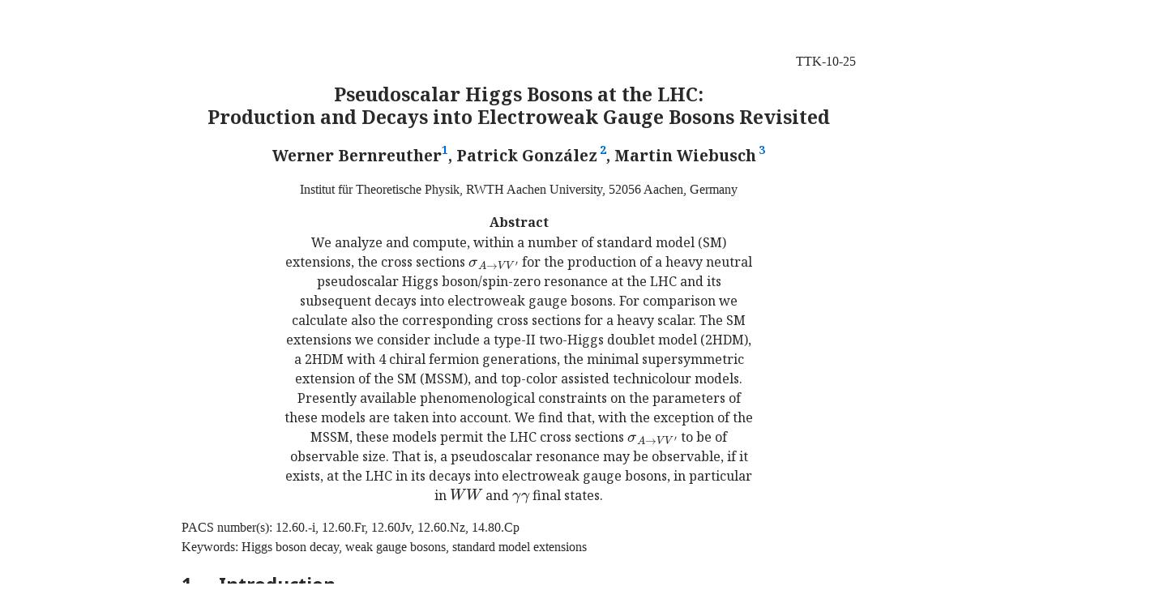

--- FILE ---
content_type: text/html; charset=utf-8
request_url: https://ar5iv.labs.arxiv.org/html/1003.5585
body_size: 27128
content:
<!DOCTYPE html><html lang="en">
<head>
<meta http-equiv="content-type" content="text/html; charset=UTF-8">
<title>[1003.5585] 1 Introduction</title>
<meta name="viewport" content="width=device-width, initial-scale=1">
<meta name="twitter:card" content="summary">
<meta name="twitter:title" content="1 Introduction">
<meta name="twitter:image:src" content="https://ar5iv.labs.arxiv.org/assets/ar5iv_card.png">
<meta name="twitter:image:alt" content="ar5iv logo">
<meta property="og:title" content="1 Introduction">
<meta property="og:site_name" content="ar5iv">
<meta property="og:image" content="https://ar5iv.labs.arxiv.org/assets/ar5iv_card.png">
<meta property="og:type" content="article">
<meta property="og:url" content="https://ar5iv.labs.arxiv.org/html/1003.5585">
<link rel="canonical" target="_blank" href="https://ar5iv.labs.arxiv.org/html/1003.5585">

<!--Generated on Mon Mar 11 04:57:30 2024 by LaTeXML (version 0.8.8) http://dlmf.nist.gov/LaTeXML/.-->
<meta name="viewport" content="width=device-width, initial-scale=1, shrink-to-fit=no">

<script>
  function detectColorScheme(){
    var theme="light";
    var current_theme = localStorage.getItem("ar5iv_theme");
    if(current_theme){
      if(current_theme == "dark"){
        theme = "dark";
      } }
    else if(!window.matchMedia) { return false; }
    else if(window.matchMedia("(prefers-color-scheme: dark)").matches) {
      theme = "dark"; }
    if (theme=="dark") {
      document.documentElement.setAttribute("data-theme", "dark");
    } else {
      document.documentElement.setAttribute("data-theme", "light"); } }

  detectColorScheme();

  function toggleColorScheme(){
    var current_theme = localStorage.getItem("ar5iv_theme");
    if (current_theme) {
      if (current_theme == "light") {
        localStorage.setItem("ar5iv_theme", "dark"); }
      else {
        localStorage.setItem("ar5iv_theme", "light"); } }
    else {
        localStorage.setItem("ar5iv_theme", "dark"); }
    detectColorScheme(); }
</script>
<link media="all" rel="stylesheet" href="/assets/ar5iv-fonts.0.8.4.css"><link media="all" rel="stylesheet" href="/assets/ar5iv.0.8.4.css"><link media="all" rel="stylesheet" href="/assets/ar5iv-site.0.2.2.css">
</head>
<body>
<div class="ltx_page_main">
<div class="ltx_page_content">
<article class="ltx_document">
<div id="id4" class="ltx_titlepage">
<p id="id4.5" class="ltx_p ltx_align_right">TTK-10-25</p>
<p id="id4.6" class="ltx_p ltx_align_center"><span id="id4.6.1" class="ltx_text ltx_font_bold" style="font-size:144%;">Pseudoscalar Higgs Bosons at the LHC:
<br class="ltx_break">Production and Decays into Electroweak Gauge Bosons Revisited</span></p>
<p id="id4.7" class="ltx_p ltx_align_center"><span id="id4.7.1" class="ltx_text ltx_font_bold" style="font-size:120%;">Werner Bernreuther<span id="footnote1" class="ltx_note ltx_role_footnote"><sup class="ltx_note_mark">1</sup><span class="ltx_note_outer"><span class="ltx_note_content"><sup class="ltx_note_mark">1</sup><span class="ltx_tag ltx_tag_note"><span id="footnote1.1.1.1" class="ltx_text ltx_font_medium" style="font-size:83%;">1</span></span><span id="footnote1.4" class="ltx_text ltx_font_medium" style="font-size:83%;">Email:
</span><span id="footnote1.5" class="ltx_text ltx_font_typewriter ltx_font_medium" style="font-size:83%;">breuther@physik.rwth-aachen.de</span></span></span></span>,
Patrick González<span id="footnote2" class="ltx_note ltx_role_footnote"><sup class="ltx_note_mark">2</sup><span class="ltx_note_outer"><span class="ltx_note_content"><sup class="ltx_note_mark">2</sup><span class="ltx_tag ltx_tag_note"><span id="footnote2.1.1.1" class="ltx_text ltx_font_medium" style="font-size:83%;">2</span></span><span id="footnote2.4" class="ltx_text ltx_font_medium" style="font-size:83%;">Email:
</span><span id="footnote2.5" class="ltx_text ltx_font_typewriter ltx_font_medium" style="font-size:83%;">gonzalez@physik.rwth-aachen.de</span></span></span></span>,
Martin Wiebusch<span id="footnote3" class="ltx_note ltx_role_footnote"><sup class="ltx_note_mark">3</sup><span class="ltx_note_outer"><span class="ltx_note_content"><sup class="ltx_note_mark">3</sup><span class="ltx_tag ltx_tag_note"><span id="footnote3.1.1.1" class="ltx_text ltx_font_medium" style="font-size:83%;">3</span></span><span id="footnote3.4" class="ltx_text ltx_font_medium" style="font-size:83%;">Email: </span><span id="footnote3.5" class="ltx_text ltx_font_typewriter ltx_font_medium" style="font-size:83%;">mwiebusch@physik.rwth-aachen.de</span></span></span></span>
</span></p>
<p id="id4.8" class="ltx_p ltx_align_center">Institut für Theoretische Physik, RWTH Aachen University, 52056 Aachen,
Germany</p>
<p id="id4.4.4" class="ltx_p ltx_align_center"><span id="id4.4.4.4" class="ltx_text ltx_font_bold">Abstract
<br class="ltx_break">
<span id="id4.4.4.4.4" class="ltx_inline-block ltx_parbox ltx_align_top" style="width:433.6pt;">
<span id="id4.4.4.4.4.4" class="ltx_p"><span id="id4.4.4.4.4.4.1" class="ltx_text ltx_font_medium">We analyze
and compute, within a number of standard model (SM) extensions,
the cross sections </span><math id="id1.1.1.1.1.1.m1.1" class="ltx_Math" alttext="\sigma_{A\to VV^{\prime}}" display="inline"><semantics id="id1.1.1.1.1.1.m1.1a"><msub id="id1.1.1.1.1.1.m1.1.1" xref="id1.1.1.1.1.1.m1.1.1.cmml"><mi id="id1.1.1.1.1.1.m1.1.1.2" xref="id1.1.1.1.1.1.m1.1.1.2.cmml">σ</mi><mrow id="id1.1.1.1.1.1.m1.1.1.3" xref="id1.1.1.1.1.1.m1.1.1.3.cmml"><mi id="id1.1.1.1.1.1.m1.1.1.3.2" xref="id1.1.1.1.1.1.m1.1.1.3.2.cmml">A</mi><mo stretchy="false" id="id1.1.1.1.1.1.m1.1.1.3.1" xref="id1.1.1.1.1.1.m1.1.1.3.1.cmml">→</mo><mrow id="id1.1.1.1.1.1.m1.1.1.3.3" xref="id1.1.1.1.1.1.m1.1.1.3.3.cmml"><mi id="id1.1.1.1.1.1.m1.1.1.3.3.2" xref="id1.1.1.1.1.1.m1.1.1.3.3.2.cmml">V</mi><mo lspace="0em" rspace="0em" id="id1.1.1.1.1.1.m1.1.1.3.3.1" xref="id1.1.1.1.1.1.m1.1.1.3.3.1.cmml">​</mo><msup id="id1.1.1.1.1.1.m1.1.1.3.3.3" xref="id1.1.1.1.1.1.m1.1.1.3.3.3.cmml"><mi id="id1.1.1.1.1.1.m1.1.1.3.3.3.2" xref="id1.1.1.1.1.1.m1.1.1.3.3.3.2.cmml">V</mi><mo id="id1.1.1.1.1.1.m1.1.1.3.3.3.3" xref="id1.1.1.1.1.1.m1.1.1.3.3.3.3.cmml">′</mo></msup></mrow></mrow></msub><annotation-xml encoding="MathML-Content" id="id1.1.1.1.1.1.m1.1b"><apply id="id1.1.1.1.1.1.m1.1.1.cmml" xref="id1.1.1.1.1.1.m1.1.1"><csymbol cd="ambiguous" id="id1.1.1.1.1.1.m1.1.1.1.cmml" xref="id1.1.1.1.1.1.m1.1.1">subscript</csymbol><ci id="id1.1.1.1.1.1.m1.1.1.2.cmml" xref="id1.1.1.1.1.1.m1.1.1.2">𝜎</ci><apply id="id1.1.1.1.1.1.m1.1.1.3.cmml" xref="id1.1.1.1.1.1.m1.1.1.3"><ci id="id1.1.1.1.1.1.m1.1.1.3.1.cmml" xref="id1.1.1.1.1.1.m1.1.1.3.1">→</ci><ci id="id1.1.1.1.1.1.m1.1.1.3.2.cmml" xref="id1.1.1.1.1.1.m1.1.1.3.2">𝐴</ci><apply id="id1.1.1.1.1.1.m1.1.1.3.3.cmml" xref="id1.1.1.1.1.1.m1.1.1.3.3"><times id="id1.1.1.1.1.1.m1.1.1.3.3.1.cmml" xref="id1.1.1.1.1.1.m1.1.1.3.3.1"></times><ci id="id1.1.1.1.1.1.m1.1.1.3.3.2.cmml" xref="id1.1.1.1.1.1.m1.1.1.3.3.2">𝑉</ci><apply id="id1.1.1.1.1.1.m1.1.1.3.3.3.cmml" xref="id1.1.1.1.1.1.m1.1.1.3.3.3"><csymbol cd="ambiguous" id="id1.1.1.1.1.1.m1.1.1.3.3.3.1.cmml" xref="id1.1.1.1.1.1.m1.1.1.3.3.3">superscript</csymbol><ci id="id1.1.1.1.1.1.m1.1.1.3.3.3.2.cmml" xref="id1.1.1.1.1.1.m1.1.1.3.3.3.2">𝑉</ci><ci id="id1.1.1.1.1.1.m1.1.1.3.3.3.3.cmml" xref="id1.1.1.1.1.1.m1.1.1.3.3.3.3">′</ci></apply></apply></apply></apply></annotation-xml><annotation encoding="application/x-tex" id="id1.1.1.1.1.1.m1.1c">\sigma_{A\to VV^{\prime}}</annotation></semantics></math><span id="id4.4.4.4.4.4.2" class="ltx_text ltx_font_medium"> for the production of a
heavy neutral pseudoscalar Higgs boson/spin-zero resonance at the LHC
and its subsequent decays into electroweak gauge
bosons. For comparison we calculate also the corresponding cross
sections for a heavy scalar.
The SM extensions we consider
include a type-II two-Higgs doublet model
(2HDM), a 2HDM with 4 chiral fermion generations, the minimal supersymmetric
extension of the SM (MSSM), and top-color assisted technicolour models.
Presently available phenomenological constraints on the parameters
of these models are taken into account.
We find that,
with the exception of the MSSM, these models permit the LHC cross
sections </span><math id="id2.2.2.2.2.2.m2.1" class="ltx_Math" alttext="\sigma_{A\to VV^{\prime}}" display="inline"><semantics id="id2.2.2.2.2.2.m2.1a"><msub id="id2.2.2.2.2.2.m2.1.1" xref="id2.2.2.2.2.2.m2.1.1.cmml"><mi id="id2.2.2.2.2.2.m2.1.1.2" xref="id2.2.2.2.2.2.m2.1.1.2.cmml">σ</mi><mrow id="id2.2.2.2.2.2.m2.1.1.3" xref="id2.2.2.2.2.2.m2.1.1.3.cmml"><mi id="id2.2.2.2.2.2.m2.1.1.3.2" xref="id2.2.2.2.2.2.m2.1.1.3.2.cmml">A</mi><mo stretchy="false" id="id2.2.2.2.2.2.m2.1.1.3.1" xref="id2.2.2.2.2.2.m2.1.1.3.1.cmml">→</mo><mrow id="id2.2.2.2.2.2.m2.1.1.3.3" xref="id2.2.2.2.2.2.m2.1.1.3.3.cmml"><mi id="id2.2.2.2.2.2.m2.1.1.3.3.2" xref="id2.2.2.2.2.2.m2.1.1.3.3.2.cmml">V</mi><mo lspace="0em" rspace="0em" id="id2.2.2.2.2.2.m2.1.1.3.3.1" xref="id2.2.2.2.2.2.m2.1.1.3.3.1.cmml">​</mo><msup id="id2.2.2.2.2.2.m2.1.1.3.3.3" xref="id2.2.2.2.2.2.m2.1.1.3.3.3.cmml"><mi id="id2.2.2.2.2.2.m2.1.1.3.3.3.2" xref="id2.2.2.2.2.2.m2.1.1.3.3.3.2.cmml">V</mi><mo id="id2.2.2.2.2.2.m2.1.1.3.3.3.3" xref="id2.2.2.2.2.2.m2.1.1.3.3.3.3.cmml">′</mo></msup></mrow></mrow></msub><annotation-xml encoding="MathML-Content" id="id2.2.2.2.2.2.m2.1b"><apply id="id2.2.2.2.2.2.m2.1.1.cmml" xref="id2.2.2.2.2.2.m2.1.1"><csymbol cd="ambiguous" id="id2.2.2.2.2.2.m2.1.1.1.cmml" xref="id2.2.2.2.2.2.m2.1.1">subscript</csymbol><ci id="id2.2.2.2.2.2.m2.1.1.2.cmml" xref="id2.2.2.2.2.2.m2.1.1.2">𝜎</ci><apply id="id2.2.2.2.2.2.m2.1.1.3.cmml" xref="id2.2.2.2.2.2.m2.1.1.3"><ci id="id2.2.2.2.2.2.m2.1.1.3.1.cmml" xref="id2.2.2.2.2.2.m2.1.1.3.1">→</ci><ci id="id2.2.2.2.2.2.m2.1.1.3.2.cmml" xref="id2.2.2.2.2.2.m2.1.1.3.2">𝐴</ci><apply id="id2.2.2.2.2.2.m2.1.1.3.3.cmml" xref="id2.2.2.2.2.2.m2.1.1.3.3"><times id="id2.2.2.2.2.2.m2.1.1.3.3.1.cmml" xref="id2.2.2.2.2.2.m2.1.1.3.3.1"></times><ci id="id2.2.2.2.2.2.m2.1.1.3.3.2.cmml" xref="id2.2.2.2.2.2.m2.1.1.3.3.2">𝑉</ci><apply id="id2.2.2.2.2.2.m2.1.1.3.3.3.cmml" xref="id2.2.2.2.2.2.m2.1.1.3.3.3"><csymbol cd="ambiguous" id="id2.2.2.2.2.2.m2.1.1.3.3.3.1.cmml" xref="id2.2.2.2.2.2.m2.1.1.3.3.3">superscript</csymbol><ci id="id2.2.2.2.2.2.m2.1.1.3.3.3.2.cmml" xref="id2.2.2.2.2.2.m2.1.1.3.3.3.2">𝑉</ci><ci id="id2.2.2.2.2.2.m2.1.1.3.3.3.3.cmml" xref="id2.2.2.2.2.2.m2.1.1.3.3.3.3">′</ci></apply></apply></apply></apply></annotation-xml><annotation encoding="application/x-tex" id="id2.2.2.2.2.2.m2.1c">\sigma_{A\to VV^{\prime}}</annotation></semantics></math><span id="id4.4.4.4.4.4.3" class="ltx_text ltx_font_medium"> to be of observable size. That is,
a pseudoscalar resonance may be
observable, if it exists, at the LHC in
its decays into electroweak gauge bosons, in particular in </span><math id="id3.3.3.3.3.3.m3.1" class="ltx_Math" alttext="WW" display="inline"><semantics id="id3.3.3.3.3.3.m3.1a"><mrow id="id3.3.3.3.3.3.m3.1.1" xref="id3.3.3.3.3.3.m3.1.1.cmml"><mi id="id3.3.3.3.3.3.m3.1.1.2" xref="id3.3.3.3.3.3.m3.1.1.2.cmml">W</mi><mo lspace="0em" rspace="0em" id="id3.3.3.3.3.3.m3.1.1.1" xref="id3.3.3.3.3.3.m3.1.1.1.cmml">​</mo><mi id="id3.3.3.3.3.3.m3.1.1.3" xref="id3.3.3.3.3.3.m3.1.1.3.cmml">W</mi></mrow><annotation-xml encoding="MathML-Content" id="id3.3.3.3.3.3.m3.1b"><apply id="id3.3.3.3.3.3.m3.1.1.cmml" xref="id3.3.3.3.3.3.m3.1.1"><times id="id3.3.3.3.3.3.m3.1.1.1.cmml" xref="id3.3.3.3.3.3.m3.1.1.1"></times><ci id="id3.3.3.3.3.3.m3.1.1.2.cmml" xref="id3.3.3.3.3.3.m3.1.1.2">𝑊</ci><ci id="id3.3.3.3.3.3.m3.1.1.3.cmml" xref="id3.3.3.3.3.3.m3.1.1.3">𝑊</ci></apply></annotation-xml><annotation encoding="application/x-tex" id="id3.3.3.3.3.3.m3.1c">WW</annotation></semantics></math><span id="id4.4.4.4.4.4.4" class="ltx_text ltx_font_medium"> and
</span><math id="id4.4.4.4.4.4.m4.1" class="ltx_Math" alttext="\gamma\gamma" display="inline"><semantics id="id4.4.4.4.4.4.m4.1a"><mrow id="id4.4.4.4.4.4.m4.1.1" xref="id4.4.4.4.4.4.m4.1.1.cmml"><mi id="id4.4.4.4.4.4.m4.1.1.2" xref="id4.4.4.4.4.4.m4.1.1.2.cmml">γ</mi><mo lspace="0em" rspace="0em" id="id4.4.4.4.4.4.m4.1.1.1" xref="id4.4.4.4.4.4.m4.1.1.1.cmml">​</mo><mi id="id4.4.4.4.4.4.m4.1.1.3" xref="id4.4.4.4.4.4.m4.1.1.3.cmml">γ</mi></mrow><annotation-xml encoding="MathML-Content" id="id4.4.4.4.4.4.m4.1b"><apply id="id4.4.4.4.4.4.m4.1.1.cmml" xref="id4.4.4.4.4.4.m4.1.1"><times id="id4.4.4.4.4.4.m4.1.1.1.cmml" xref="id4.4.4.4.4.4.m4.1.1.1"></times><ci id="id4.4.4.4.4.4.m4.1.1.2.cmml" xref="id4.4.4.4.4.4.m4.1.1.2">𝛾</ci><ci id="id4.4.4.4.4.4.m4.1.1.3.cmml" xref="id4.4.4.4.4.4.m4.1.1.3">𝛾</ci></apply></annotation-xml><annotation encoding="application/x-tex" id="id4.4.4.4.4.4.m4.1c">\gamma\gamma</annotation></semantics></math><span id="id4.4.4.4.4.4.5" class="ltx_text ltx_font_medium"> final states.</span></span>
</span></span></p>
<p id="id4.9" class="ltx_p">PACS number(s): 12.60.-i, 12.60.Fr, 12.60Jv, 12.60.Nz, 14.80.Cp 
<br class="ltx_break">Keywords: Higgs boson decay, weak gauge bosons, standard model
extensions</p>
</div>
<section id="S1" class="ltx_section">
<h2 class="ltx_title ltx_title_section">
<span class="ltx_tag ltx_tag_section">1 </span>Introduction</h2>

<div id="S1.p1" class="ltx_para ltx_noindent">
<p id="S1.p1.1" class="ltx_p">The search for Higgs bosons or, more general, (spin-zero) resonances is among
the major physics goals of present-day collider physics, as the existence of
such resonances and the exploration of their properties (production
and decay modes, quantum numbers) would yield decisive clues for unraveling the
mechanism of electroweak gauge symmetry breaking (EWSB). There is an exhaustive
phenomenology of the production and decay modes of the standard model (SM) Higgs
boson; likewise, there are extensive theoretical studies of these issues for
spin-zero (Higgs) particles predicted by popular SM extensions. (For reviews
see, e.g., <cite class="ltx_cite ltx_citemacro_cite">[<span class="ltx_ref ltx_missing_citation ltx_ref_self">Djouadi:2005gi</span>]</cite> and
<cite class="ltx_cite ltx_citemacro_cite">[<span class="ltx_ref ltx_missing_citation ltx_ref_self">Cvetic:1997eb</span>, <span class="ltx_ref ltx_missing_citation ltx_ref_self">Hill:2002ap</span>, <span class="ltx_ref ltx_missing_citation ltx_ref_self">Djouadi05</span>, <span class="ltx_ref ltx_missing_citation ltx_ref_self">Accomando:2006ga</span>, <span class="ltx_ref ltx_missing_citation ltx_ref_self">Morrissey:2009tf</span>]</cite>, respectively.)</p>
</div>
<div id="S1.p2" class="ltx_para ltx_noindent">
<p id="S1.p2.11" class="ltx_p">For the SM Higgs boson <math id="S1.p2.1.m1.1" class="ltx_Math" alttext="H" display="inline"><semantics id="S1.p2.1.m1.1a"><mi id="S1.p2.1.m1.1.1" xref="S1.p2.1.m1.1.1.cmml">H</mi><annotation-xml encoding="MathML-Content" id="S1.p2.1.m1.1b"><ci id="S1.p2.1.m1.1.1.cmml" xref="S1.p2.1.m1.1.1">𝐻</ci></annotation-xml><annotation encoding="application/x-tex" id="S1.p2.1.m1.1c">H</annotation></semantics></math> with a mass <math id="S1.p2.2.m2.1" class="ltx_Math" alttext="m_{H}\gtrsim 130" display="inline"><semantics id="S1.p2.2.m2.1a"><mrow id="S1.p2.2.m2.1.1" xref="S1.p2.2.m2.1.1.cmml"><msub id="S1.p2.2.m2.1.1.2" xref="S1.p2.2.m2.1.1.2.cmml"><mi id="S1.p2.2.m2.1.1.2.2" xref="S1.p2.2.m2.1.1.2.2.cmml">m</mi><mi id="S1.p2.2.m2.1.1.2.3" xref="S1.p2.2.m2.1.1.2.3.cmml">H</mi></msub><mo lspace="0em" rspace="0em" id="S1.p2.2.m2.1.1.1" xref="S1.p2.2.m2.1.1.1.cmml">​</mo><merror class="ltx_ERROR undefined undefined" id="S1.p2.2.m2.1.1.3" xref="S1.p2.2.m2.1.1.3b.cmml"><mtext id="S1.p2.2.m2.1.1.3a" xref="S1.p2.2.m2.1.1.3b.cmml">\gtrsim</mtext></merror><mo lspace="0em" rspace="0em" id="S1.p2.2.m2.1.1.1a" xref="S1.p2.2.m2.1.1.1.cmml">​</mo><mn id="S1.p2.2.m2.1.1.4" xref="S1.p2.2.m2.1.1.4.cmml">130</mn></mrow><annotation-xml encoding="MathML-Content" id="S1.p2.2.m2.1b"><apply id="S1.p2.2.m2.1.1.cmml" xref="S1.p2.2.m2.1.1"><times id="S1.p2.2.m2.1.1.1.cmml" xref="S1.p2.2.m2.1.1.1"></times><apply id="S1.p2.2.m2.1.1.2.cmml" xref="S1.p2.2.m2.1.1.2"><csymbol cd="ambiguous" id="S1.p2.2.m2.1.1.2.1.cmml" xref="S1.p2.2.m2.1.1.2">subscript</csymbol><ci id="S1.p2.2.m2.1.1.2.2.cmml" xref="S1.p2.2.m2.1.1.2.2">𝑚</ci><ci id="S1.p2.2.m2.1.1.2.3.cmml" xref="S1.p2.2.m2.1.1.2.3">𝐻</ci></apply><ci id="S1.p2.2.m2.1.1.3b.cmml" xref="S1.p2.2.m2.1.1.3"><merror class="ltx_ERROR undefined undefined" id="S1.p2.2.m2.1.1.3.cmml" xref="S1.p2.2.m2.1.1.3"><mtext id="S1.p2.2.m2.1.1.3a.cmml" xref="S1.p2.2.m2.1.1.3">\gtrsim</mtext></merror></ci><cn type="integer" id="S1.p2.2.m2.1.1.4.cmml" xref="S1.p2.2.m2.1.1.4">130</cn></apply></annotation-xml><annotation encoding="application/x-tex" id="S1.p2.2.m2.1c">m_{H}\gtrsim 130</annotation></semantics></math> GeV, signatures from
the decay modes<span id="footnote4" class="ltx_note ltx_role_footnote"><sup class="ltx_note_mark">4</sup><span class="ltx_note_outer"><span class="ltx_note_content"><sup class="ltx_note_mark">4</sup><span class="ltx_tag ltx_tag_note">4</span>State-of-the-art predictions for <math id="footnote4.m1.1" class="ltx_Math" alttext="H\to WW/ZZ\to 4\,{\rm fermions}" display="inline"><semantics id="footnote4.m1.1b"><mrow id="footnote4.m1.1.1" xref="footnote4.m1.1.1.cmml"><mi id="footnote4.m1.1.1.2" xref="footnote4.m1.1.1.2.cmml">H</mi><mo stretchy="false" id="footnote4.m1.1.1.3" xref="footnote4.m1.1.1.3.cmml">→</mo><mrow id="footnote4.m1.1.1.4" xref="footnote4.m1.1.1.4.cmml"><mrow id="footnote4.m1.1.1.4.2" xref="footnote4.m1.1.1.4.2.cmml"><mrow id="footnote4.m1.1.1.4.2.2" xref="footnote4.m1.1.1.4.2.2.cmml"><mi id="footnote4.m1.1.1.4.2.2.2" xref="footnote4.m1.1.1.4.2.2.2.cmml">W</mi><mo lspace="0em" rspace="0em" id="footnote4.m1.1.1.4.2.2.1" xref="footnote4.m1.1.1.4.2.2.1.cmml">​</mo><mi id="footnote4.m1.1.1.4.2.2.3" xref="footnote4.m1.1.1.4.2.2.3.cmml">W</mi></mrow><mo id="footnote4.m1.1.1.4.2.1" xref="footnote4.m1.1.1.4.2.1.cmml">/</mo><mi id="footnote4.m1.1.1.4.2.3" xref="footnote4.m1.1.1.4.2.3.cmml">Z</mi></mrow><mo lspace="0em" rspace="0em" id="footnote4.m1.1.1.4.1" xref="footnote4.m1.1.1.4.1.cmml">​</mo><mi id="footnote4.m1.1.1.4.3" xref="footnote4.m1.1.1.4.3.cmml">Z</mi></mrow><mo stretchy="false" id="footnote4.m1.1.1.5" xref="footnote4.m1.1.1.5.cmml">→</mo><mrow id="footnote4.m1.1.1.6" xref="footnote4.m1.1.1.6.cmml"><mn id="footnote4.m1.1.1.6.2" xref="footnote4.m1.1.1.6.2.cmml">4</mn><mo lspace="0.170em" rspace="0em" id="footnote4.m1.1.1.6.1" xref="footnote4.m1.1.1.6.1.cmml">​</mo><mi id="footnote4.m1.1.1.6.3" xref="footnote4.m1.1.1.6.3.cmml">fermions</mi></mrow></mrow><annotation-xml encoding="MathML-Content" id="footnote4.m1.1c"><apply id="footnote4.m1.1.1.cmml" xref="footnote4.m1.1.1"><and id="footnote4.m1.1.1a.cmml" xref="footnote4.m1.1.1"></and><apply id="footnote4.m1.1.1b.cmml" xref="footnote4.m1.1.1"><ci id="footnote4.m1.1.1.3.cmml" xref="footnote4.m1.1.1.3">→</ci><ci id="footnote4.m1.1.1.2.cmml" xref="footnote4.m1.1.1.2">𝐻</ci><apply id="footnote4.m1.1.1.4.cmml" xref="footnote4.m1.1.1.4"><times id="footnote4.m1.1.1.4.1.cmml" xref="footnote4.m1.1.1.4.1"></times><apply id="footnote4.m1.1.1.4.2.cmml" xref="footnote4.m1.1.1.4.2"><divide id="footnote4.m1.1.1.4.2.1.cmml" xref="footnote4.m1.1.1.4.2.1"></divide><apply id="footnote4.m1.1.1.4.2.2.cmml" xref="footnote4.m1.1.1.4.2.2"><times id="footnote4.m1.1.1.4.2.2.1.cmml" xref="footnote4.m1.1.1.4.2.2.1"></times><ci id="footnote4.m1.1.1.4.2.2.2.cmml" xref="footnote4.m1.1.1.4.2.2.2">𝑊</ci><ci id="footnote4.m1.1.1.4.2.2.3.cmml" xref="footnote4.m1.1.1.4.2.2.3">𝑊</ci></apply><ci id="footnote4.m1.1.1.4.2.3.cmml" xref="footnote4.m1.1.1.4.2.3">𝑍</ci></apply><ci id="footnote4.m1.1.1.4.3.cmml" xref="footnote4.m1.1.1.4.3">𝑍</ci></apply></apply><apply id="footnote4.m1.1.1c.cmml" xref="footnote4.m1.1.1"><ci id="footnote4.m1.1.1.5.cmml" xref="footnote4.m1.1.1.5">→</ci><share href="#footnote4.m1.1.1.4.cmml" id="footnote4.m1.1.1d.cmml" xref="footnote4.m1.1.1"></share><apply id="footnote4.m1.1.1.6.cmml" xref="footnote4.m1.1.1.6"><times id="footnote4.m1.1.1.6.1.cmml" xref="footnote4.m1.1.1.6.1"></times><cn type="integer" id="footnote4.m1.1.1.6.2.cmml" xref="footnote4.m1.1.1.6.2">4</cn><ci id="footnote4.m1.1.1.6.3.cmml" xref="footnote4.m1.1.1.6.3">fermions</ci></apply></apply></apply></annotation-xml><annotation encoding="application/x-tex" id="footnote4.m1.1d">H\to WW/ZZ\to 4\,{\rm fermions}</annotation></semantics></math> were made in <cite class="ltx_cite ltx_citemacro_cite">[<span class="ltx_ref ltx_missing_citation ltx_ref_self">Bredenstein:2006ha</span>]</cite>.</span></span></span> <math id="S1.p2.3.m3.2" class="ltx_Math" alttext="H\to WW^{(*)}/ZZ^{(*)}" display="inline"><semantics id="S1.p2.3.m3.2a"><mrow id="S1.p2.3.m3.2.3" xref="S1.p2.3.m3.2.3.cmml"><mi id="S1.p2.3.m3.2.3.2" xref="S1.p2.3.m3.2.3.2.cmml">H</mi><mo stretchy="false" id="S1.p2.3.m3.2.3.1" xref="S1.p2.3.m3.2.3.1.cmml">→</mo><mrow id="S1.p2.3.m3.2.3.3" xref="S1.p2.3.m3.2.3.3.cmml"><mrow id="S1.p2.3.m3.2.3.3.2" xref="S1.p2.3.m3.2.3.3.2.cmml"><mrow id="S1.p2.3.m3.2.3.3.2.2" xref="S1.p2.3.m3.2.3.3.2.2.cmml"><mi id="S1.p2.3.m3.2.3.3.2.2.2" xref="S1.p2.3.m3.2.3.3.2.2.2.cmml">W</mi><mo lspace="0em" rspace="0em" id="S1.p2.3.m3.2.3.3.2.2.1" xref="S1.p2.3.m3.2.3.3.2.2.1.cmml">​</mo><msup id="S1.p2.3.m3.2.3.3.2.2.3" xref="S1.p2.3.m3.2.3.3.2.2.3.cmml"><mi id="S1.p2.3.m3.2.3.3.2.2.3.2" xref="S1.p2.3.m3.2.3.3.2.2.3.2.cmml">W</mi><mrow id="S1.p2.3.m3.1.1.1.3" xref="S1.p2.3.m3.2.3.3.2.2.3.cmml"><mo stretchy="false" id="S1.p2.3.m3.1.1.1.3.1" xref="S1.p2.3.m3.2.3.3.2.2.3.cmml">(</mo><mo lspace="0em" rspace="0em" id="S1.p2.3.m3.1.1.1.1" xref="S1.p2.3.m3.1.1.1.1.cmml">∗</mo><mo stretchy="false" id="S1.p2.3.m3.1.1.1.3.2" xref="S1.p2.3.m3.2.3.3.2.2.3.cmml">)</mo></mrow></msup></mrow><mo id="S1.p2.3.m3.2.3.3.2.1" xref="S1.p2.3.m3.2.3.3.2.1.cmml">/</mo><mi id="S1.p2.3.m3.2.3.3.2.3" xref="S1.p2.3.m3.2.3.3.2.3.cmml">Z</mi></mrow><mo lspace="0em" rspace="0em" id="S1.p2.3.m3.2.3.3.1" xref="S1.p2.3.m3.2.3.3.1.cmml">​</mo><msup id="S1.p2.3.m3.2.3.3.3" xref="S1.p2.3.m3.2.3.3.3.cmml"><mi id="S1.p2.3.m3.2.3.3.3.2" xref="S1.p2.3.m3.2.3.3.3.2.cmml">Z</mi><mrow id="S1.p2.3.m3.2.2.1.3" xref="S1.p2.3.m3.2.3.3.3.cmml"><mo stretchy="false" id="S1.p2.3.m3.2.2.1.3.1" xref="S1.p2.3.m3.2.3.3.3.cmml">(</mo><mo lspace="0em" rspace="0em" id="S1.p2.3.m3.2.2.1.1" xref="S1.p2.3.m3.2.2.1.1.cmml">∗</mo><mo stretchy="false" id="S1.p2.3.m3.2.2.1.3.2" xref="S1.p2.3.m3.2.3.3.3.cmml">)</mo></mrow></msup></mrow></mrow><annotation-xml encoding="MathML-Content" id="S1.p2.3.m3.2b"><apply id="S1.p2.3.m3.2.3.cmml" xref="S1.p2.3.m3.2.3"><ci id="S1.p2.3.m3.2.3.1.cmml" xref="S1.p2.3.m3.2.3.1">→</ci><ci id="S1.p2.3.m3.2.3.2.cmml" xref="S1.p2.3.m3.2.3.2">𝐻</ci><apply id="S1.p2.3.m3.2.3.3.cmml" xref="S1.p2.3.m3.2.3.3"><times id="S1.p2.3.m3.2.3.3.1.cmml" xref="S1.p2.3.m3.2.3.3.1"></times><apply id="S1.p2.3.m3.2.3.3.2.cmml" xref="S1.p2.3.m3.2.3.3.2"><divide id="S1.p2.3.m3.2.3.3.2.1.cmml" xref="S1.p2.3.m3.2.3.3.2.1"></divide><apply id="S1.p2.3.m3.2.3.3.2.2.cmml" xref="S1.p2.3.m3.2.3.3.2.2"><times id="S1.p2.3.m3.2.3.3.2.2.1.cmml" xref="S1.p2.3.m3.2.3.3.2.2.1"></times><ci id="S1.p2.3.m3.2.3.3.2.2.2.cmml" xref="S1.p2.3.m3.2.3.3.2.2.2">𝑊</ci><apply id="S1.p2.3.m3.2.3.3.2.2.3.cmml" xref="S1.p2.3.m3.2.3.3.2.2.3"><csymbol cd="ambiguous" id="S1.p2.3.m3.2.3.3.2.2.3.1.cmml" xref="S1.p2.3.m3.2.3.3.2.2.3">superscript</csymbol><ci id="S1.p2.3.m3.2.3.3.2.2.3.2.cmml" xref="S1.p2.3.m3.2.3.3.2.2.3.2">𝑊</ci><times id="S1.p2.3.m3.1.1.1.1.cmml" xref="S1.p2.3.m3.1.1.1.1"></times></apply></apply><ci id="S1.p2.3.m3.2.3.3.2.3.cmml" xref="S1.p2.3.m3.2.3.3.2.3">𝑍</ci></apply><apply id="S1.p2.3.m3.2.3.3.3.cmml" xref="S1.p2.3.m3.2.3.3.3"><csymbol cd="ambiguous" id="S1.p2.3.m3.2.3.3.3.1.cmml" xref="S1.p2.3.m3.2.3.3.3">superscript</csymbol><ci id="S1.p2.3.m3.2.3.3.3.2.cmml" xref="S1.p2.3.m3.2.3.3.3.2">𝑍</ci><times id="S1.p2.3.m3.2.2.1.1.cmml" xref="S1.p2.3.m3.2.2.1.1"></times></apply></apply></apply></annotation-xml><annotation encoding="application/x-tex" id="S1.p2.3.m3.2c">H\to WW^{(*)}/ZZ^{(*)}</annotation></semantics></math> have the highest discovery potential for this particle at the
Tevatron <cite class="ltx_cite ltx_citemacro_cite">[<span class="ltx_ref ltx_missing_citation ltx_ref_self">Aaltonen:2010h3</span>]</cite> and at the Large
Hadron Collider (LHC) <cite class="ltx_cite ltx_citemacro_cite">[<span class="ltx_ref ltx_missing_citation ltx_ref_self">Asai:2004ws</span>, <span class="ltx_ref ltx_missing_citation ltx_ref_self">Abdullin:2005yn</span>]</cite>. Concerning
non-standard neutral Higgs particles it is, in view
of unknown model parameters, less clear as to which decay channel
is, for a specific production mode, the most promising one.
However, the decays <math id="S1.p2.4.m4.1" class="ltx_Math" alttext="A\to WW/ZZ" display="inline"><semantics id="S1.p2.4.m4.1a"><mrow id="S1.p2.4.m4.1.1" xref="S1.p2.4.m4.1.1.cmml"><mi id="S1.p2.4.m4.1.1.2" xref="S1.p2.4.m4.1.1.2.cmml">A</mi><mo stretchy="false" id="S1.p2.4.m4.1.1.1" xref="S1.p2.4.m4.1.1.1.cmml">→</mo><mrow id="S1.p2.4.m4.1.1.3" xref="S1.p2.4.m4.1.1.3.cmml"><mrow id="S1.p2.4.m4.1.1.3.2" xref="S1.p2.4.m4.1.1.3.2.cmml"><mrow id="S1.p2.4.m4.1.1.3.2.2" xref="S1.p2.4.m4.1.1.3.2.2.cmml"><mi id="S1.p2.4.m4.1.1.3.2.2.2" xref="S1.p2.4.m4.1.1.3.2.2.2.cmml">W</mi><mo lspace="0em" rspace="0em" id="S1.p2.4.m4.1.1.3.2.2.1" xref="S1.p2.4.m4.1.1.3.2.2.1.cmml">​</mo><mi id="S1.p2.4.m4.1.1.3.2.2.3" xref="S1.p2.4.m4.1.1.3.2.2.3.cmml">W</mi></mrow><mo id="S1.p2.4.m4.1.1.3.2.1" xref="S1.p2.4.m4.1.1.3.2.1.cmml">/</mo><mi id="S1.p2.4.m4.1.1.3.2.3" xref="S1.p2.4.m4.1.1.3.2.3.cmml">Z</mi></mrow><mo lspace="0em" rspace="0em" id="S1.p2.4.m4.1.1.3.1" xref="S1.p2.4.m4.1.1.3.1.cmml">​</mo><mi id="S1.p2.4.m4.1.1.3.3" xref="S1.p2.4.m4.1.1.3.3.cmml">Z</mi></mrow></mrow><annotation-xml encoding="MathML-Content" id="S1.p2.4.m4.1b"><apply id="S1.p2.4.m4.1.1.cmml" xref="S1.p2.4.m4.1.1"><ci id="S1.p2.4.m4.1.1.1.cmml" xref="S1.p2.4.m4.1.1.1">→</ci><ci id="S1.p2.4.m4.1.1.2.cmml" xref="S1.p2.4.m4.1.1.2">𝐴</ci><apply id="S1.p2.4.m4.1.1.3.cmml" xref="S1.p2.4.m4.1.1.3"><times id="S1.p2.4.m4.1.1.3.1.cmml" xref="S1.p2.4.m4.1.1.3.1"></times><apply id="S1.p2.4.m4.1.1.3.2.cmml" xref="S1.p2.4.m4.1.1.3.2"><divide id="S1.p2.4.m4.1.1.3.2.1.cmml" xref="S1.p2.4.m4.1.1.3.2.1"></divide><apply id="S1.p2.4.m4.1.1.3.2.2.cmml" xref="S1.p2.4.m4.1.1.3.2.2"><times id="S1.p2.4.m4.1.1.3.2.2.1.cmml" xref="S1.p2.4.m4.1.1.3.2.2.1"></times><ci id="S1.p2.4.m4.1.1.3.2.2.2.cmml" xref="S1.p2.4.m4.1.1.3.2.2.2">𝑊</ci><ci id="S1.p2.4.m4.1.1.3.2.2.3.cmml" xref="S1.p2.4.m4.1.1.3.2.2.3">𝑊</ci></apply><ci id="S1.p2.4.m4.1.1.3.2.3.cmml" xref="S1.p2.4.m4.1.1.3.2.3">𝑍</ci></apply><ci id="S1.p2.4.m4.1.1.3.3.cmml" xref="S1.p2.4.m4.1.1.3.3">𝑍</ci></apply></apply></annotation-xml><annotation encoding="application/x-tex" id="S1.p2.4.m4.1c">A\to WW/ZZ</annotation></semantics></math> of a pseudoscalar Higgs boson <math id="S1.p2.5.m5.1" class="ltx_Math" alttext="A" display="inline"><semantics id="S1.p2.5.m5.1a"><mi id="S1.p2.5.m5.1.1" xref="S1.p2.5.m5.1.1.cmml">A</mi><annotation-xml encoding="MathML-Content" id="S1.p2.5.m5.1b"><ci id="S1.p2.5.m5.1.1.cmml" xref="S1.p2.5.m5.1.1">𝐴</ci></annotation-xml><annotation encoding="application/x-tex" id="S1.p2.5.m5.1c">A</annotation></semantics></math> are expected to be strongly
suppressed. This is because the couplings <math id="S1.p2.6.m6.1" class="ltx_Math" alttext="AVV" display="inline"><semantics id="S1.p2.6.m6.1a"><mrow id="S1.p2.6.m6.1.1" xref="S1.p2.6.m6.1.1.cmml"><mi id="S1.p2.6.m6.1.1.2" xref="S1.p2.6.m6.1.1.2.cmml">A</mi><mo lspace="0em" rspace="0em" id="S1.p2.6.m6.1.1.1" xref="S1.p2.6.m6.1.1.1.cmml">​</mo><mi id="S1.p2.6.m6.1.1.3" xref="S1.p2.6.m6.1.1.3.cmml">V</mi><mo lspace="0em" rspace="0em" id="S1.p2.6.m6.1.1.1a" xref="S1.p2.6.m6.1.1.1.cmml">​</mo><mi id="S1.p2.6.m6.1.1.4" xref="S1.p2.6.m6.1.1.4.cmml">V</mi></mrow><annotation-xml encoding="MathML-Content" id="S1.p2.6.m6.1b"><apply id="S1.p2.6.m6.1.1.cmml" xref="S1.p2.6.m6.1.1"><times id="S1.p2.6.m6.1.1.1.cmml" xref="S1.p2.6.m6.1.1.1"></times><ci id="S1.p2.6.m6.1.1.2.cmml" xref="S1.p2.6.m6.1.1.2">𝐴</ci><ci id="S1.p2.6.m6.1.1.3.cmml" xref="S1.p2.6.m6.1.1.3">𝑉</ci><ci id="S1.p2.6.m6.1.1.4.cmml" xref="S1.p2.6.m6.1.1.4">𝑉</ci></apply></annotation-xml><annotation encoding="application/x-tex" id="S1.p2.6.m6.1c">AVV</annotation></semantics></math> <math id="S1.p2.7.m7.3" class="ltx_Math" alttext="(V=W,Z)" display="inline"><semantics id="S1.p2.7.m7.3a"><mrow id="S1.p2.7.m7.3.3.1" xref="S1.p2.7.m7.3.3.1.1.cmml"><mo stretchy="false" id="S1.p2.7.m7.3.3.1.2" xref="S1.p2.7.m7.3.3.1.1.cmml">(</mo><mrow id="S1.p2.7.m7.3.3.1.1" xref="S1.p2.7.m7.3.3.1.1.cmml"><mi id="S1.p2.7.m7.3.3.1.1.2" xref="S1.p2.7.m7.3.3.1.1.2.cmml">V</mi><mo id="S1.p2.7.m7.3.3.1.1.1" xref="S1.p2.7.m7.3.3.1.1.1.cmml">=</mo><mrow id="S1.p2.7.m7.3.3.1.1.3.2" xref="S1.p2.7.m7.3.3.1.1.3.1.cmml"><mi id="S1.p2.7.m7.1.1" xref="S1.p2.7.m7.1.1.cmml">W</mi><mo id="S1.p2.7.m7.3.3.1.1.3.2.1" xref="S1.p2.7.m7.3.3.1.1.3.1.cmml">,</mo><mi id="S1.p2.7.m7.2.2" xref="S1.p2.7.m7.2.2.cmml">Z</mi></mrow></mrow><mo stretchy="false" id="S1.p2.7.m7.3.3.1.3" xref="S1.p2.7.m7.3.3.1.1.cmml">)</mo></mrow><annotation-xml encoding="MathML-Content" id="S1.p2.7.m7.3b"><apply id="S1.p2.7.m7.3.3.1.1.cmml" xref="S1.p2.7.m7.3.3.1"><eq id="S1.p2.7.m7.3.3.1.1.1.cmml" xref="S1.p2.7.m7.3.3.1.1.1"></eq><ci id="S1.p2.7.m7.3.3.1.1.2.cmml" xref="S1.p2.7.m7.3.3.1.1.2">𝑉</ci><list id="S1.p2.7.m7.3.3.1.1.3.1.cmml" xref="S1.p2.7.m7.3.3.1.1.3.2"><ci id="S1.p2.7.m7.1.1.cmml" xref="S1.p2.7.m7.1.1">𝑊</ci><ci id="S1.p2.7.m7.2.2.cmml" xref="S1.p2.7.m7.2.2">𝑍</ci></list></apply></annotation-xml><annotation encoding="application/x-tex" id="S1.p2.7.m7.3c">(V=W,Z)</annotation></semantics></math> must be loop-induced,
and they turn out to be very small in two-Higgs doublet extensions (in large
parts of their parameter spaces)
and in
the minimal supersymmetric extension (MSSM) of the SM
<cite class="ltx_cite ltx_citemacro_cite">[<span class="ltx_ref ltx_missing_citation ltx_ref_self">Mendez:1991gp</span>, <span class="ltx_ref ltx_missing_citation ltx_ref_self">Gunion:1991cw</span>]</cite>. In view of this conventional wisdom one
might be inclined to conclude that the discovery of a spin-zero resonance in
<math id="S1.p2.8.m8.1" class="ltx_Math" alttext="WW" display="inline"><semantics id="S1.p2.8.m8.1a"><mrow id="S1.p2.8.m8.1.1" xref="S1.p2.8.m8.1.1.cmml"><mi id="S1.p2.8.m8.1.1.2" xref="S1.p2.8.m8.1.1.2.cmml">W</mi><mo lspace="0em" rspace="0em" id="S1.p2.8.m8.1.1.1" xref="S1.p2.8.m8.1.1.1.cmml">​</mo><mi id="S1.p2.8.m8.1.1.3" xref="S1.p2.8.m8.1.1.3.cmml">W</mi></mrow><annotation-xml encoding="MathML-Content" id="S1.p2.8.m8.1b"><apply id="S1.p2.8.m8.1.1.cmml" xref="S1.p2.8.m8.1.1"><times id="S1.p2.8.m8.1.1.1.cmml" xref="S1.p2.8.m8.1.1.1"></times><ci id="S1.p2.8.m8.1.1.2.cmml" xref="S1.p2.8.m8.1.1.2">𝑊</ci><ci id="S1.p2.8.m8.1.1.3.cmml" xref="S1.p2.8.m8.1.1.3">𝑊</ci></apply></annotation-xml><annotation encoding="application/x-tex" id="S1.p2.8.m8.1c">WW</annotation></semantics></math> and/or <math id="S1.p2.9.m9.1" class="ltx_Math" alttext="ZZ" display="inline"><semantics id="S1.p2.9.m9.1a"><mrow id="S1.p2.9.m9.1.1" xref="S1.p2.9.m9.1.1.cmml"><mi id="S1.p2.9.m9.1.1.2" xref="S1.p2.9.m9.1.1.2.cmml">Z</mi><mo lspace="0em" rspace="0em" id="S1.p2.9.m9.1.1.1" xref="S1.p2.9.m9.1.1.1.cmml">​</mo><mi id="S1.p2.9.m9.1.1.3" xref="S1.p2.9.m9.1.1.3.cmml">Z</mi></mrow><annotation-xml encoding="MathML-Content" id="S1.p2.9.m9.1b"><apply id="S1.p2.9.m9.1.1.cmml" xref="S1.p2.9.m9.1.1"><times id="S1.p2.9.m9.1.1.1.cmml" xref="S1.p2.9.m9.1.1.1"></times><ci id="S1.p2.9.m9.1.1.2.cmml" xref="S1.p2.9.m9.1.1.2">𝑍</ci><ci id="S1.p2.9.m9.1.1.3.cmml" xref="S1.p2.9.m9.1.1.3">𝑍</ci></apply></annotation-xml><annotation encoding="application/x-tex" id="S1.p2.9.m9.1c">ZZ</annotation></semantics></math> boson events would immediately suggest that it is a
scalar, i.e., a <math id="S1.p2.10.m10.1" class="ltx_Math" alttext="J^{PC}=0^{++}" display="inline"><semantics id="S1.p2.10.m10.1a"><mrow id="S1.p2.10.m10.1.1" xref="S1.p2.10.m10.1.1.cmml"><msup id="S1.p2.10.m10.1.1.2" xref="S1.p2.10.m10.1.1.2.cmml"><mi id="S1.p2.10.m10.1.1.2.2" xref="S1.p2.10.m10.1.1.2.2.cmml">J</mi><mrow id="S1.p2.10.m10.1.1.2.3" xref="S1.p2.10.m10.1.1.2.3.cmml"><mi id="S1.p2.10.m10.1.1.2.3.2" xref="S1.p2.10.m10.1.1.2.3.2.cmml">P</mi><mo lspace="0em" rspace="0em" id="S1.p2.10.m10.1.1.2.3.1" xref="S1.p2.10.m10.1.1.2.3.1.cmml">​</mo><mi id="S1.p2.10.m10.1.1.2.3.3" xref="S1.p2.10.m10.1.1.2.3.3.cmml">C</mi></mrow></msup><mo id="S1.p2.10.m10.1.1.1" xref="S1.p2.10.m10.1.1.1.cmml">=</mo><msup id="S1.p2.10.m10.1.1.3" xref="S1.p2.10.m10.1.1.3.cmml"><mn id="S1.p2.10.m10.1.1.3.2" xref="S1.p2.10.m10.1.1.3.2.cmml">0</mn><mrow id="S1.p2.10.m10.1.1.3.3" xref="S1.p2.10.m10.1.1.3.3.cmml"><mi id="S1.p2.10.m10.1.1.3.3.2" xref="S1.p2.10.m10.1.1.3.3.2.cmml"></mi><mo rspace="0em" id="S1.p2.10.m10.1.1.3.3.1" xref="S1.p2.10.m10.1.1.3.3.1.cmml">+</mo><mo lspace="0em" id="S1.p2.10.m10.1.1.3.3.3" xref="S1.p2.10.m10.1.1.3.3.3.cmml">+</mo></mrow></msup></mrow><annotation-xml encoding="MathML-Content" id="S1.p2.10.m10.1b"><apply id="S1.p2.10.m10.1.1.cmml" xref="S1.p2.10.m10.1.1"><eq id="S1.p2.10.m10.1.1.1.cmml" xref="S1.p2.10.m10.1.1.1"></eq><apply id="S1.p2.10.m10.1.1.2.cmml" xref="S1.p2.10.m10.1.1.2"><csymbol cd="ambiguous" id="S1.p2.10.m10.1.1.2.1.cmml" xref="S1.p2.10.m10.1.1.2">superscript</csymbol><ci id="S1.p2.10.m10.1.1.2.2.cmml" xref="S1.p2.10.m10.1.1.2.2">𝐽</ci><apply id="S1.p2.10.m10.1.1.2.3.cmml" xref="S1.p2.10.m10.1.1.2.3"><times id="S1.p2.10.m10.1.1.2.3.1.cmml" xref="S1.p2.10.m10.1.1.2.3.1"></times><ci id="S1.p2.10.m10.1.1.2.3.2.cmml" xref="S1.p2.10.m10.1.1.2.3.2">𝑃</ci><ci id="S1.p2.10.m10.1.1.2.3.3.cmml" xref="S1.p2.10.m10.1.1.2.3.3">𝐶</ci></apply></apply><apply id="S1.p2.10.m10.1.1.3.cmml" xref="S1.p2.10.m10.1.1.3"><csymbol cd="ambiguous" id="S1.p2.10.m10.1.1.3.1.cmml" xref="S1.p2.10.m10.1.1.3">superscript</csymbol><cn type="integer" id="S1.p2.10.m10.1.1.3.2.cmml" xref="S1.p2.10.m10.1.1.3.2">0</cn><apply id="S1.p2.10.m10.1.1.3.3.cmml" xref="S1.p2.10.m10.1.1.3.3"><plus id="S1.p2.10.m10.1.1.3.3.1.cmml" xref="S1.p2.10.m10.1.1.3.3.1"></plus><csymbol cd="latexml" id="S1.p2.10.m10.1.1.3.3.2.cmml" xref="S1.p2.10.m10.1.1.3.3.2">absent</csymbol><plus id="S1.p2.10.m10.1.1.3.3.3.cmml" xref="S1.p2.10.m10.1.1.3.3.3"></plus></apply></apply></apply></annotation-xml><annotation encoding="application/x-tex" id="S1.p2.10.m10.1c">J^{PC}=0^{++}</annotation></semantics></math> state. We hasten to add that many suggestions
and phenomenological studies have been made how the spin and the <math id="S1.p2.11.m11.1" class="ltx_Math" alttext="CP" display="inline"><semantics id="S1.p2.11.m11.1a"><mrow id="S1.p2.11.m11.1.1" xref="S1.p2.11.m11.1.1.cmml"><mi id="S1.p2.11.m11.1.1.2" xref="S1.p2.11.m11.1.1.2.cmml">C</mi><mo lspace="0em" rspace="0em" id="S1.p2.11.m11.1.1.1" xref="S1.p2.11.m11.1.1.1.cmml">​</mo><mi id="S1.p2.11.m11.1.1.3" xref="S1.p2.11.m11.1.1.3.cmml">P</mi></mrow><annotation-xml encoding="MathML-Content" id="S1.p2.11.m11.1b"><apply id="S1.p2.11.m11.1.1.cmml" xref="S1.p2.11.m11.1.1"><times id="S1.p2.11.m11.1.1.1.cmml" xref="S1.p2.11.m11.1.1.1"></times><ci id="S1.p2.11.m11.1.1.2.cmml" xref="S1.p2.11.m11.1.1.2">𝐶</ci><ci id="S1.p2.11.m11.1.1.3.cmml" xref="S1.p2.11.m11.1.1.3">𝑃</ci></apply></annotation-xml><annotation encoding="application/x-tex" id="S1.p2.11.m11.1c">CP</annotation></semantics></math> parity of
a resonance can actually be measured for these decay modes, irrespective of any
theoretical prejudice <cite class="ltx_cite ltx_citemacro_cite">[<span class="ltx_ref ltx_missing_citation ltx_ref_self">Nelson:1986ki</span>, <span class="ltx_ref ltx_missing_citation ltx_ref_self">Soni:1993jc</span>, <span class="ltx_ref ltx_missing_citation ltx_ref_self">Skjold:1993jd</span>, <span class="ltx_ref ltx_missing_citation ltx_ref_self">Barger:1993wt</span>, <span class="ltx_ref ltx_missing_citation ltx_ref_self">Arens:1994wd</span>, <span class="ltx_ref ltx_missing_citation ltx_ref_self">Choi:2002jk</span>, <span class="ltx_ref ltx_missing_citation ltx_ref_self">Buszello:2002uu</span>, <span class="ltx_ref ltx_missing_citation ltx_ref_self">Godbole:2007cn</span>, <span class="ltx_ref ltx_missing_citation ltx_ref_self">Accomando:2006ga</span>, <span class="ltx_ref ltx_missing_citation ltx_ref_self">DeRujula:2010ys</span>]</cite>.</p>
</div>
<div id="S1.p3" class="ltx_para ltx_noindent">
<p id="S1.p3.11" class="ltx_p">In this paper we address the question whether there are realistic scenarios
which predict the LHC reactions <math id="S1.p3.1.m1.2" class="ltx_Math" alttext="pp\to A\to W^{+}W^{-},\,ZZ" display="inline"><semantics id="S1.p3.1.m1.2a"><mrow id="S1.p3.1.m1.2.2.2" xref="S1.p3.1.m1.2.2.3.cmml"><mrow id="S1.p3.1.m1.1.1.1.1" xref="S1.p3.1.m1.1.1.1.1.cmml"><mrow id="S1.p3.1.m1.1.1.1.1.2" xref="S1.p3.1.m1.1.1.1.1.2.cmml"><mi id="S1.p3.1.m1.1.1.1.1.2.2" xref="S1.p3.1.m1.1.1.1.1.2.2.cmml">p</mi><mo lspace="0em" rspace="0em" id="S1.p3.1.m1.1.1.1.1.2.1" xref="S1.p3.1.m1.1.1.1.1.2.1.cmml">​</mo><mi id="S1.p3.1.m1.1.1.1.1.2.3" xref="S1.p3.1.m1.1.1.1.1.2.3.cmml">p</mi></mrow><mo stretchy="false" id="S1.p3.1.m1.1.1.1.1.3" xref="S1.p3.1.m1.1.1.1.1.3.cmml">→</mo><mi id="S1.p3.1.m1.1.1.1.1.4" xref="S1.p3.1.m1.1.1.1.1.4.cmml">A</mi><mo stretchy="false" id="S1.p3.1.m1.1.1.1.1.5" xref="S1.p3.1.m1.1.1.1.1.5.cmml">→</mo><mrow id="S1.p3.1.m1.1.1.1.1.6" xref="S1.p3.1.m1.1.1.1.1.6.cmml"><msup id="S1.p3.1.m1.1.1.1.1.6.2" xref="S1.p3.1.m1.1.1.1.1.6.2.cmml"><mi id="S1.p3.1.m1.1.1.1.1.6.2.2" xref="S1.p3.1.m1.1.1.1.1.6.2.2.cmml">W</mi><mo id="S1.p3.1.m1.1.1.1.1.6.2.3" xref="S1.p3.1.m1.1.1.1.1.6.2.3.cmml">+</mo></msup><mo lspace="0em" rspace="0em" id="S1.p3.1.m1.1.1.1.1.6.1" xref="S1.p3.1.m1.1.1.1.1.6.1.cmml">​</mo><msup id="S1.p3.1.m1.1.1.1.1.6.3" xref="S1.p3.1.m1.1.1.1.1.6.3.cmml"><mi id="S1.p3.1.m1.1.1.1.1.6.3.2" xref="S1.p3.1.m1.1.1.1.1.6.3.2.cmml">W</mi><mo id="S1.p3.1.m1.1.1.1.1.6.3.3" xref="S1.p3.1.m1.1.1.1.1.6.3.3.cmml">−</mo></msup></mrow></mrow><mo rspace="0.337em" id="S1.p3.1.m1.2.2.2.3" xref="S1.p3.1.m1.2.2.3a.cmml">,</mo><mrow id="S1.p3.1.m1.2.2.2.2" xref="S1.p3.1.m1.2.2.2.2.cmml"><mi id="S1.p3.1.m1.2.2.2.2.2" xref="S1.p3.1.m1.2.2.2.2.2.cmml">Z</mi><mo lspace="0em" rspace="0em" id="S1.p3.1.m1.2.2.2.2.1" xref="S1.p3.1.m1.2.2.2.2.1.cmml">​</mo><mi id="S1.p3.1.m1.2.2.2.2.3" xref="S1.p3.1.m1.2.2.2.2.3.cmml">Z</mi></mrow></mrow><annotation-xml encoding="MathML-Content" id="S1.p3.1.m1.2b"><apply id="S1.p3.1.m1.2.2.3.cmml" xref="S1.p3.1.m1.2.2.2"><csymbol cd="ambiguous" id="S1.p3.1.m1.2.2.3a.cmml" xref="S1.p3.1.m1.2.2.2.3">formulae-sequence</csymbol><apply id="S1.p3.1.m1.1.1.1.1.cmml" xref="S1.p3.1.m1.1.1.1.1"><and id="S1.p3.1.m1.1.1.1.1a.cmml" xref="S1.p3.1.m1.1.1.1.1"></and><apply id="S1.p3.1.m1.1.1.1.1b.cmml" xref="S1.p3.1.m1.1.1.1.1"><ci id="S1.p3.1.m1.1.1.1.1.3.cmml" xref="S1.p3.1.m1.1.1.1.1.3">→</ci><apply id="S1.p3.1.m1.1.1.1.1.2.cmml" xref="S1.p3.1.m1.1.1.1.1.2"><times id="S1.p3.1.m1.1.1.1.1.2.1.cmml" xref="S1.p3.1.m1.1.1.1.1.2.1"></times><ci id="S1.p3.1.m1.1.1.1.1.2.2.cmml" xref="S1.p3.1.m1.1.1.1.1.2.2">𝑝</ci><ci id="S1.p3.1.m1.1.1.1.1.2.3.cmml" xref="S1.p3.1.m1.1.1.1.1.2.3">𝑝</ci></apply><ci id="S1.p3.1.m1.1.1.1.1.4.cmml" xref="S1.p3.1.m1.1.1.1.1.4">𝐴</ci></apply><apply id="S1.p3.1.m1.1.1.1.1c.cmml" xref="S1.p3.1.m1.1.1.1.1"><ci id="S1.p3.1.m1.1.1.1.1.5.cmml" xref="S1.p3.1.m1.1.1.1.1.5">→</ci><share href="#S1.p3.1.m1.1.1.1.1.4.cmml" id="S1.p3.1.m1.1.1.1.1d.cmml" xref="S1.p3.1.m1.1.1.1.1"></share><apply id="S1.p3.1.m1.1.1.1.1.6.cmml" xref="S1.p3.1.m1.1.1.1.1.6"><times id="S1.p3.1.m1.1.1.1.1.6.1.cmml" xref="S1.p3.1.m1.1.1.1.1.6.1"></times><apply id="S1.p3.1.m1.1.1.1.1.6.2.cmml" xref="S1.p3.1.m1.1.1.1.1.6.2"><csymbol cd="ambiguous" id="S1.p3.1.m1.1.1.1.1.6.2.1.cmml" xref="S1.p3.1.m1.1.1.1.1.6.2">superscript</csymbol><ci id="S1.p3.1.m1.1.1.1.1.6.2.2.cmml" xref="S1.p3.1.m1.1.1.1.1.6.2.2">𝑊</ci><plus id="S1.p3.1.m1.1.1.1.1.6.2.3.cmml" xref="S1.p3.1.m1.1.1.1.1.6.2.3"></plus></apply><apply id="S1.p3.1.m1.1.1.1.1.6.3.cmml" xref="S1.p3.1.m1.1.1.1.1.6.3"><csymbol cd="ambiguous" id="S1.p3.1.m1.1.1.1.1.6.3.1.cmml" xref="S1.p3.1.m1.1.1.1.1.6.3">superscript</csymbol><ci id="S1.p3.1.m1.1.1.1.1.6.3.2.cmml" xref="S1.p3.1.m1.1.1.1.1.6.3.2">𝑊</ci><minus id="S1.p3.1.m1.1.1.1.1.6.3.3.cmml" xref="S1.p3.1.m1.1.1.1.1.6.3.3"></minus></apply></apply></apply></apply><apply id="S1.p3.1.m1.2.2.2.2.cmml" xref="S1.p3.1.m1.2.2.2.2"><times id="S1.p3.1.m1.2.2.2.2.1.cmml" xref="S1.p3.1.m1.2.2.2.2.1"></times><ci id="S1.p3.1.m1.2.2.2.2.2.cmml" xref="S1.p3.1.m1.2.2.2.2.2">𝑍</ci><ci id="S1.p3.1.m1.2.2.2.2.3.cmml" xref="S1.p3.1.m1.2.2.2.2.3">𝑍</ci></apply></apply></annotation-xml><annotation encoding="application/x-tex" id="S1.p3.1.m1.2c">pp\to A\to W^{+}W^{-},\,ZZ</annotation></semantics></math> to be of
observable size. In fact, we analyze a more general class of reactions, namely
the production of a pseudoscalar state <math id="S1.p3.2.m2.1" class="ltx_Math" alttext="A" display="inline"><semantics id="S1.p3.2.m2.1a"><mi id="S1.p3.2.m2.1.1" xref="S1.p3.2.m2.1.1.cmml">A</mi><annotation-xml encoding="MathML-Content" id="S1.p3.2.m2.1b"><ci id="S1.p3.2.m2.1.1.cmml" xref="S1.p3.2.m2.1.1">𝐴</ci></annotation-xml><annotation encoding="application/x-tex" id="S1.p3.2.m2.1c">A</annotation></semantics></math> and its decay into electroweak gauge
bosons, <math id="S1.p3.3.m3.1" class="ltx_Math" alttext="pp\to A\to VV^{\prime}" display="inline"><semantics id="S1.p3.3.m3.1a"><mrow id="S1.p3.3.m3.1.1" xref="S1.p3.3.m3.1.1.cmml"><mrow id="S1.p3.3.m3.1.1.2" xref="S1.p3.3.m3.1.1.2.cmml"><mi id="S1.p3.3.m3.1.1.2.2" xref="S1.p3.3.m3.1.1.2.2.cmml">p</mi><mo lspace="0em" rspace="0em" id="S1.p3.3.m3.1.1.2.1" xref="S1.p3.3.m3.1.1.2.1.cmml">​</mo><mi id="S1.p3.3.m3.1.1.2.3" xref="S1.p3.3.m3.1.1.2.3.cmml">p</mi></mrow><mo stretchy="false" id="S1.p3.3.m3.1.1.3" xref="S1.p3.3.m3.1.1.3.cmml">→</mo><mi id="S1.p3.3.m3.1.1.4" xref="S1.p3.3.m3.1.1.4.cmml">A</mi><mo stretchy="false" id="S1.p3.3.m3.1.1.5" xref="S1.p3.3.m3.1.1.5.cmml">→</mo><mrow id="S1.p3.3.m3.1.1.6" xref="S1.p3.3.m3.1.1.6.cmml"><mi id="S1.p3.3.m3.1.1.6.2" xref="S1.p3.3.m3.1.1.6.2.cmml">V</mi><mo lspace="0em" rspace="0em" id="S1.p3.3.m3.1.1.6.1" xref="S1.p3.3.m3.1.1.6.1.cmml">​</mo><msup id="S1.p3.3.m3.1.1.6.3" xref="S1.p3.3.m3.1.1.6.3.cmml"><mi id="S1.p3.3.m3.1.1.6.3.2" xref="S1.p3.3.m3.1.1.6.3.2.cmml">V</mi><mo id="S1.p3.3.m3.1.1.6.3.3" xref="S1.p3.3.m3.1.1.6.3.3.cmml">′</mo></msup></mrow></mrow><annotation-xml encoding="MathML-Content" id="S1.p3.3.m3.1b"><apply id="S1.p3.3.m3.1.1.cmml" xref="S1.p3.3.m3.1.1"><and id="S1.p3.3.m3.1.1a.cmml" xref="S1.p3.3.m3.1.1"></and><apply id="S1.p3.3.m3.1.1b.cmml" xref="S1.p3.3.m3.1.1"><ci id="S1.p3.3.m3.1.1.3.cmml" xref="S1.p3.3.m3.1.1.3">→</ci><apply id="S1.p3.3.m3.1.1.2.cmml" xref="S1.p3.3.m3.1.1.2"><times id="S1.p3.3.m3.1.1.2.1.cmml" xref="S1.p3.3.m3.1.1.2.1"></times><ci id="S1.p3.3.m3.1.1.2.2.cmml" xref="S1.p3.3.m3.1.1.2.2">𝑝</ci><ci id="S1.p3.3.m3.1.1.2.3.cmml" xref="S1.p3.3.m3.1.1.2.3">𝑝</ci></apply><ci id="S1.p3.3.m3.1.1.4.cmml" xref="S1.p3.3.m3.1.1.4">𝐴</ci></apply><apply id="S1.p3.3.m3.1.1c.cmml" xref="S1.p3.3.m3.1.1"><ci id="S1.p3.3.m3.1.1.5.cmml" xref="S1.p3.3.m3.1.1.5">→</ci><share href="#S1.p3.3.m3.1.1.4.cmml" id="S1.p3.3.m3.1.1d.cmml" xref="S1.p3.3.m3.1.1"></share><apply id="S1.p3.3.m3.1.1.6.cmml" xref="S1.p3.3.m3.1.1.6"><times id="S1.p3.3.m3.1.1.6.1.cmml" xref="S1.p3.3.m3.1.1.6.1"></times><ci id="S1.p3.3.m3.1.1.6.2.cmml" xref="S1.p3.3.m3.1.1.6.2">𝑉</ci><apply id="S1.p3.3.m3.1.1.6.3.cmml" xref="S1.p3.3.m3.1.1.6.3"><csymbol cd="ambiguous" id="S1.p3.3.m3.1.1.6.3.1.cmml" xref="S1.p3.3.m3.1.1.6.3">superscript</csymbol><ci id="S1.p3.3.m3.1.1.6.3.2.cmml" xref="S1.p3.3.m3.1.1.6.3.2">𝑉</ci><ci id="S1.p3.3.m3.1.1.6.3.3.cmml" xref="S1.p3.3.m3.1.1.6.3.3">′</ci></apply></apply></apply></apply></annotation-xml><annotation encoding="application/x-tex" id="S1.p3.3.m3.1c">pp\to A\to VV^{\prime}</annotation></semantics></math>, where <math id="S1.p3.4.m4.4" class="ltx_Math" alttext="VV^{\prime}\in\{ZZ,WW,\gamma\gamma,Z\gamma\}" display="inline"><semantics id="S1.p3.4.m4.4a"><mrow id="S1.p3.4.m4.4.4" xref="S1.p3.4.m4.4.4.cmml"><mrow id="S1.p3.4.m4.4.4.6" xref="S1.p3.4.m4.4.4.6.cmml"><mi id="S1.p3.4.m4.4.4.6.2" xref="S1.p3.4.m4.4.4.6.2.cmml">V</mi><mo lspace="0em" rspace="0em" id="S1.p3.4.m4.4.4.6.1" xref="S1.p3.4.m4.4.4.6.1.cmml">​</mo><msup id="S1.p3.4.m4.4.4.6.3" xref="S1.p3.4.m4.4.4.6.3.cmml"><mi id="S1.p3.4.m4.4.4.6.3.2" xref="S1.p3.4.m4.4.4.6.3.2.cmml">V</mi><mo id="S1.p3.4.m4.4.4.6.3.3" xref="S1.p3.4.m4.4.4.6.3.3.cmml">′</mo></msup></mrow><mo id="S1.p3.4.m4.4.4.5" xref="S1.p3.4.m4.4.4.5.cmml">∈</mo><mrow id="S1.p3.4.m4.4.4.4.4" xref="S1.p3.4.m4.4.4.4.5.cmml"><mo stretchy="false" id="S1.p3.4.m4.4.4.4.4.5" xref="S1.p3.4.m4.4.4.4.5.cmml">{</mo><mrow id="S1.p3.4.m4.1.1.1.1.1" xref="S1.p3.4.m4.1.1.1.1.1.cmml"><mi id="S1.p3.4.m4.1.1.1.1.1.2" xref="S1.p3.4.m4.1.1.1.1.1.2.cmml">Z</mi><mo lspace="0em" rspace="0em" id="S1.p3.4.m4.1.1.1.1.1.1" xref="S1.p3.4.m4.1.1.1.1.1.1.cmml">​</mo><mi id="S1.p3.4.m4.1.1.1.1.1.3" xref="S1.p3.4.m4.1.1.1.1.1.3.cmml">Z</mi></mrow><mo id="S1.p3.4.m4.4.4.4.4.6" xref="S1.p3.4.m4.4.4.4.5.cmml">,</mo><mrow id="S1.p3.4.m4.2.2.2.2.2" xref="S1.p3.4.m4.2.2.2.2.2.cmml"><mi id="S1.p3.4.m4.2.2.2.2.2.2" xref="S1.p3.4.m4.2.2.2.2.2.2.cmml">W</mi><mo lspace="0em" rspace="0em" id="S1.p3.4.m4.2.2.2.2.2.1" xref="S1.p3.4.m4.2.2.2.2.2.1.cmml">​</mo><mi id="S1.p3.4.m4.2.2.2.2.2.3" xref="S1.p3.4.m4.2.2.2.2.2.3.cmml">W</mi></mrow><mo id="S1.p3.4.m4.4.4.4.4.7" xref="S1.p3.4.m4.4.4.4.5.cmml">,</mo><mrow id="S1.p3.4.m4.3.3.3.3.3" xref="S1.p3.4.m4.3.3.3.3.3.cmml"><mi id="S1.p3.4.m4.3.3.3.3.3.2" xref="S1.p3.4.m4.3.3.3.3.3.2.cmml">γ</mi><mo lspace="0em" rspace="0em" id="S1.p3.4.m4.3.3.3.3.3.1" xref="S1.p3.4.m4.3.3.3.3.3.1.cmml">​</mo><mi id="S1.p3.4.m4.3.3.3.3.3.3" xref="S1.p3.4.m4.3.3.3.3.3.3.cmml">γ</mi></mrow><mo id="S1.p3.4.m4.4.4.4.4.8" xref="S1.p3.4.m4.4.4.4.5.cmml">,</mo><mrow id="S1.p3.4.m4.4.4.4.4.4" xref="S1.p3.4.m4.4.4.4.4.4.cmml"><mi id="S1.p3.4.m4.4.4.4.4.4.2" xref="S1.p3.4.m4.4.4.4.4.4.2.cmml">Z</mi><mo lspace="0em" rspace="0em" id="S1.p3.4.m4.4.4.4.4.4.1" xref="S1.p3.4.m4.4.4.4.4.4.1.cmml">​</mo><mi id="S1.p3.4.m4.4.4.4.4.4.3" xref="S1.p3.4.m4.4.4.4.4.4.3.cmml">γ</mi></mrow><mo stretchy="false" id="S1.p3.4.m4.4.4.4.4.9" xref="S1.p3.4.m4.4.4.4.5.cmml">}</mo></mrow></mrow><annotation-xml encoding="MathML-Content" id="S1.p3.4.m4.4b"><apply id="S1.p3.4.m4.4.4.cmml" xref="S1.p3.4.m4.4.4"><in id="S1.p3.4.m4.4.4.5.cmml" xref="S1.p3.4.m4.4.4.5"></in><apply id="S1.p3.4.m4.4.4.6.cmml" xref="S1.p3.4.m4.4.4.6"><times id="S1.p3.4.m4.4.4.6.1.cmml" xref="S1.p3.4.m4.4.4.6.1"></times><ci id="S1.p3.4.m4.4.4.6.2.cmml" xref="S1.p3.4.m4.4.4.6.2">𝑉</ci><apply id="S1.p3.4.m4.4.4.6.3.cmml" xref="S1.p3.4.m4.4.4.6.3"><csymbol cd="ambiguous" id="S1.p3.4.m4.4.4.6.3.1.cmml" xref="S1.p3.4.m4.4.4.6.3">superscript</csymbol><ci id="S1.p3.4.m4.4.4.6.3.2.cmml" xref="S1.p3.4.m4.4.4.6.3.2">𝑉</ci><ci id="S1.p3.4.m4.4.4.6.3.3.cmml" xref="S1.p3.4.m4.4.4.6.3.3">′</ci></apply></apply><set id="S1.p3.4.m4.4.4.4.5.cmml" xref="S1.p3.4.m4.4.4.4.4"><apply id="S1.p3.4.m4.1.1.1.1.1.cmml" xref="S1.p3.4.m4.1.1.1.1.1"><times id="S1.p3.4.m4.1.1.1.1.1.1.cmml" xref="S1.p3.4.m4.1.1.1.1.1.1"></times><ci id="S1.p3.4.m4.1.1.1.1.1.2.cmml" xref="S1.p3.4.m4.1.1.1.1.1.2">𝑍</ci><ci id="S1.p3.4.m4.1.1.1.1.1.3.cmml" xref="S1.p3.4.m4.1.1.1.1.1.3">𝑍</ci></apply><apply id="S1.p3.4.m4.2.2.2.2.2.cmml" xref="S1.p3.4.m4.2.2.2.2.2"><times id="S1.p3.4.m4.2.2.2.2.2.1.cmml" xref="S1.p3.4.m4.2.2.2.2.2.1"></times><ci id="S1.p3.4.m4.2.2.2.2.2.2.cmml" xref="S1.p3.4.m4.2.2.2.2.2.2">𝑊</ci><ci id="S1.p3.4.m4.2.2.2.2.2.3.cmml" xref="S1.p3.4.m4.2.2.2.2.2.3">𝑊</ci></apply><apply id="S1.p3.4.m4.3.3.3.3.3.cmml" xref="S1.p3.4.m4.3.3.3.3.3"><times id="S1.p3.4.m4.3.3.3.3.3.1.cmml" xref="S1.p3.4.m4.3.3.3.3.3.1"></times><ci id="S1.p3.4.m4.3.3.3.3.3.2.cmml" xref="S1.p3.4.m4.3.3.3.3.3.2">𝛾</ci><ci id="S1.p3.4.m4.3.3.3.3.3.3.cmml" xref="S1.p3.4.m4.3.3.3.3.3.3">𝛾</ci></apply><apply id="S1.p3.4.m4.4.4.4.4.4.cmml" xref="S1.p3.4.m4.4.4.4.4.4"><times id="S1.p3.4.m4.4.4.4.4.4.1.cmml" xref="S1.p3.4.m4.4.4.4.4.4.1"></times><ci id="S1.p3.4.m4.4.4.4.4.4.2.cmml" xref="S1.p3.4.m4.4.4.4.4.4.2">𝑍</ci><ci id="S1.p3.4.m4.4.4.4.4.4.3.cmml" xref="S1.p3.4.m4.4.4.4.4.4.3">𝛾</ci></apply></set></apply></annotation-xml><annotation encoding="application/x-tex" id="S1.p3.4.m4.4c">VV^{\prime}\in\{ZZ,WW,\gamma\gamma,Z\gamma\}</annotation></semantics></math>.
For comparison we also determine the cross sections <math id="S1.p3.5.m5.1" class="ltx_Math" alttext="pp\to H\to VV^{\prime}" display="inline"><semantics id="S1.p3.5.m5.1a"><mrow id="S1.p3.5.m5.1.1" xref="S1.p3.5.m5.1.1.cmml"><mrow id="S1.p3.5.m5.1.1.2" xref="S1.p3.5.m5.1.1.2.cmml"><mi id="S1.p3.5.m5.1.1.2.2" xref="S1.p3.5.m5.1.1.2.2.cmml">p</mi><mo lspace="0em" rspace="0em" id="S1.p3.5.m5.1.1.2.1" xref="S1.p3.5.m5.1.1.2.1.cmml">​</mo><mi id="S1.p3.5.m5.1.1.2.3" xref="S1.p3.5.m5.1.1.2.3.cmml">p</mi></mrow><mo stretchy="false" id="S1.p3.5.m5.1.1.3" xref="S1.p3.5.m5.1.1.3.cmml">→</mo><mi id="S1.p3.5.m5.1.1.4" xref="S1.p3.5.m5.1.1.4.cmml">H</mi><mo stretchy="false" id="S1.p3.5.m5.1.1.5" xref="S1.p3.5.m5.1.1.5.cmml">→</mo><mrow id="S1.p3.5.m5.1.1.6" xref="S1.p3.5.m5.1.1.6.cmml"><mi id="S1.p3.5.m5.1.1.6.2" xref="S1.p3.5.m5.1.1.6.2.cmml">V</mi><mo lspace="0em" rspace="0em" id="S1.p3.5.m5.1.1.6.1" xref="S1.p3.5.m5.1.1.6.1.cmml">​</mo><msup id="S1.p3.5.m5.1.1.6.3" xref="S1.p3.5.m5.1.1.6.3.cmml"><mi id="S1.p3.5.m5.1.1.6.3.2" xref="S1.p3.5.m5.1.1.6.3.2.cmml">V</mi><mo id="S1.p3.5.m5.1.1.6.3.3" xref="S1.p3.5.m5.1.1.6.3.3.cmml">′</mo></msup></mrow></mrow><annotation-xml encoding="MathML-Content" id="S1.p3.5.m5.1b"><apply id="S1.p3.5.m5.1.1.cmml" xref="S1.p3.5.m5.1.1"><and id="S1.p3.5.m5.1.1a.cmml" xref="S1.p3.5.m5.1.1"></and><apply id="S1.p3.5.m5.1.1b.cmml" xref="S1.p3.5.m5.1.1"><ci id="S1.p3.5.m5.1.1.3.cmml" xref="S1.p3.5.m5.1.1.3">→</ci><apply id="S1.p3.5.m5.1.1.2.cmml" xref="S1.p3.5.m5.1.1.2"><times id="S1.p3.5.m5.1.1.2.1.cmml" xref="S1.p3.5.m5.1.1.2.1"></times><ci id="S1.p3.5.m5.1.1.2.2.cmml" xref="S1.p3.5.m5.1.1.2.2">𝑝</ci><ci id="S1.p3.5.m5.1.1.2.3.cmml" xref="S1.p3.5.m5.1.1.2.3">𝑝</ci></apply><ci id="S1.p3.5.m5.1.1.4.cmml" xref="S1.p3.5.m5.1.1.4">𝐻</ci></apply><apply id="S1.p3.5.m5.1.1c.cmml" xref="S1.p3.5.m5.1.1"><ci id="S1.p3.5.m5.1.1.5.cmml" xref="S1.p3.5.m5.1.1.5">→</ci><share href="#S1.p3.5.m5.1.1.4.cmml" id="S1.p3.5.m5.1.1d.cmml" xref="S1.p3.5.m5.1.1"></share><apply id="S1.p3.5.m5.1.1.6.cmml" xref="S1.p3.5.m5.1.1.6"><times id="S1.p3.5.m5.1.1.6.1.cmml" xref="S1.p3.5.m5.1.1.6.1"></times><ci id="S1.p3.5.m5.1.1.6.2.cmml" xref="S1.p3.5.m5.1.1.6.2">𝑉</ci><apply id="S1.p3.5.m5.1.1.6.3.cmml" xref="S1.p3.5.m5.1.1.6.3"><csymbol cd="ambiguous" id="S1.p3.5.m5.1.1.6.3.1.cmml" xref="S1.p3.5.m5.1.1.6.3">superscript</csymbol><ci id="S1.p3.5.m5.1.1.6.3.2.cmml" xref="S1.p3.5.m5.1.1.6.3.2">𝑉</ci><ci id="S1.p3.5.m5.1.1.6.3.3.cmml" xref="S1.p3.5.m5.1.1.6.3.3">′</ci></apply></apply></apply></apply></annotation-xml><annotation encoding="application/x-tex" id="S1.p3.5.m5.1c">pp\to H\to VV^{\prime}</annotation></semantics></math> of a
scalar <math id="S1.p3.6.m6.1" class="ltx_Math" alttext="H" display="inline"><semantics id="S1.p3.6.m6.1a"><mi id="S1.p3.6.m6.1.1" xref="S1.p3.6.m6.1.1.cmml">H</mi><annotation-xml encoding="MathML-Content" id="S1.p3.6.m6.1b"><ci id="S1.p3.6.m6.1.1.cmml" xref="S1.p3.6.m6.1.1">𝐻</ci></annotation-xml><annotation encoding="application/x-tex" id="S1.p3.6.m6.1c">H</annotation></semantics></math> with mass <math id="S1.p3.7.m7.1" class="ltx_Math" alttext="m_{H}\simeq m_{A}" display="inline"><semantics id="S1.p3.7.m7.1a"><mrow id="S1.p3.7.m7.1.1" xref="S1.p3.7.m7.1.1.cmml"><msub id="S1.p3.7.m7.1.1.2" xref="S1.p3.7.m7.1.1.2.cmml"><mi id="S1.p3.7.m7.1.1.2.2" xref="S1.p3.7.m7.1.1.2.2.cmml">m</mi><mi id="S1.p3.7.m7.1.1.2.3" xref="S1.p3.7.m7.1.1.2.3.cmml">H</mi></msub><mo id="S1.p3.7.m7.1.1.1" xref="S1.p3.7.m7.1.1.1.cmml">≃</mo><msub id="S1.p3.7.m7.1.1.3" xref="S1.p3.7.m7.1.1.3.cmml"><mi id="S1.p3.7.m7.1.1.3.2" xref="S1.p3.7.m7.1.1.3.2.cmml">m</mi><mi id="S1.p3.7.m7.1.1.3.3" xref="S1.p3.7.m7.1.1.3.3.cmml">A</mi></msub></mrow><annotation-xml encoding="MathML-Content" id="S1.p3.7.m7.1b"><apply id="S1.p3.7.m7.1.1.cmml" xref="S1.p3.7.m7.1.1"><csymbol cd="latexml" id="S1.p3.7.m7.1.1.1.cmml" xref="S1.p3.7.m7.1.1.1">similar-to-or-equals</csymbol><apply id="S1.p3.7.m7.1.1.2.cmml" xref="S1.p3.7.m7.1.1.2"><csymbol cd="ambiguous" id="S1.p3.7.m7.1.1.2.1.cmml" xref="S1.p3.7.m7.1.1.2">subscript</csymbol><ci id="S1.p3.7.m7.1.1.2.2.cmml" xref="S1.p3.7.m7.1.1.2.2">𝑚</ci><ci id="S1.p3.7.m7.1.1.2.3.cmml" xref="S1.p3.7.m7.1.1.2.3">𝐻</ci></apply><apply id="S1.p3.7.m7.1.1.3.cmml" xref="S1.p3.7.m7.1.1.3"><csymbol cd="ambiguous" id="S1.p3.7.m7.1.1.3.1.cmml" xref="S1.p3.7.m7.1.1.3">subscript</csymbol><ci id="S1.p3.7.m7.1.1.3.2.cmml" xref="S1.p3.7.m7.1.1.3.2">𝑚</ci><ci id="S1.p3.7.m7.1.1.3.3.cmml" xref="S1.p3.7.m7.1.1.3.3">𝐴</ci></apply></apply></annotation-xml><annotation encoding="application/x-tex" id="S1.p3.7.m7.1c">m_{H}\simeq m_{A}</annotation></semantics></math>. We investigate these cross sections
within several models that contain a CP-odd and two CP-even spin-zero states,
namely the MSSM, a type II two-Higgs doublet model (2HDM) and its extension by
a fourth generation of chiral fermions. We briefly address
also its extension by heavy vector-like quarks. Due to the
non-decoupling nature of Higgs-fermion couplings, the existence of new heavy
fermions can enhance both the production cross sections of Higgs bosons and the
branching ratios of their decays to <math id="S1.p3.8.m8.1" class="ltx_Math" alttext="VV^{\prime}" display="inline"><semantics id="S1.p3.8.m8.1a"><mrow id="S1.p3.8.m8.1.1" xref="S1.p3.8.m8.1.1.cmml"><mi id="S1.p3.8.m8.1.1.2" xref="S1.p3.8.m8.1.1.2.cmml">V</mi><mo lspace="0em" rspace="0em" id="S1.p3.8.m8.1.1.1" xref="S1.p3.8.m8.1.1.1.cmml">​</mo><msup id="S1.p3.8.m8.1.1.3" xref="S1.p3.8.m8.1.1.3.cmml"><mi id="S1.p3.8.m8.1.1.3.2" xref="S1.p3.8.m8.1.1.3.2.cmml">V</mi><mo id="S1.p3.8.m8.1.1.3.3" xref="S1.p3.8.m8.1.1.3.3.cmml">′</mo></msup></mrow><annotation-xml encoding="MathML-Content" id="S1.p3.8.m8.1b"><apply id="S1.p3.8.m8.1.1.cmml" xref="S1.p3.8.m8.1.1"><times id="S1.p3.8.m8.1.1.1.cmml" xref="S1.p3.8.m8.1.1.1"></times><ci id="S1.p3.8.m8.1.1.2.cmml" xref="S1.p3.8.m8.1.1.2">𝑉</ci><apply id="S1.p3.8.m8.1.1.3.cmml" xref="S1.p3.8.m8.1.1.3"><csymbol cd="ambiguous" id="S1.p3.8.m8.1.1.3.1.cmml" xref="S1.p3.8.m8.1.1.3">superscript</csymbol><ci id="S1.p3.8.m8.1.1.3.2.cmml" xref="S1.p3.8.m8.1.1.3.2">𝑉</ci><ci id="S1.p3.8.m8.1.1.3.3.cmml" xref="S1.p3.8.m8.1.1.3.3">′</ci></apply></apply></annotation-xml><annotation encoding="application/x-tex" id="S1.p3.8.m8.1c">VV^{\prime}</annotation></semantics></math>. We also discuss top-colour assisted
technicolour (TC2) as a paradigm for scenarios with a relatively light
composite pseudoscalar boson. Within each of these models we determine the largest
possible signal cross sections for <math id="S1.p3.9.m9.1" class="ltx_Math" alttext="pp\to A\to VV^{\prime}" display="inline"><semantics id="S1.p3.9.m9.1a"><mrow id="S1.p3.9.m9.1.1" xref="S1.p3.9.m9.1.1.cmml"><mrow id="S1.p3.9.m9.1.1.2" xref="S1.p3.9.m9.1.1.2.cmml"><mi id="S1.p3.9.m9.1.1.2.2" xref="S1.p3.9.m9.1.1.2.2.cmml">p</mi><mo lspace="0em" rspace="0em" id="S1.p3.9.m9.1.1.2.1" xref="S1.p3.9.m9.1.1.2.1.cmml">​</mo><mi id="S1.p3.9.m9.1.1.2.3" xref="S1.p3.9.m9.1.1.2.3.cmml">p</mi></mrow><mo stretchy="false" id="S1.p3.9.m9.1.1.3" xref="S1.p3.9.m9.1.1.3.cmml">→</mo><mi id="S1.p3.9.m9.1.1.4" xref="S1.p3.9.m9.1.1.4.cmml">A</mi><mo stretchy="false" id="S1.p3.9.m9.1.1.5" xref="S1.p3.9.m9.1.1.5.cmml">→</mo><mrow id="S1.p3.9.m9.1.1.6" xref="S1.p3.9.m9.1.1.6.cmml"><mi id="S1.p3.9.m9.1.1.6.2" xref="S1.p3.9.m9.1.1.6.2.cmml">V</mi><mo lspace="0em" rspace="0em" id="S1.p3.9.m9.1.1.6.1" xref="S1.p3.9.m9.1.1.6.1.cmml">​</mo><msup id="S1.p3.9.m9.1.1.6.3" xref="S1.p3.9.m9.1.1.6.3.cmml"><mi id="S1.p3.9.m9.1.1.6.3.2" xref="S1.p3.9.m9.1.1.6.3.2.cmml">V</mi><mo id="S1.p3.9.m9.1.1.6.3.3" xref="S1.p3.9.m9.1.1.6.3.3.cmml">′</mo></msup></mrow></mrow><annotation-xml encoding="MathML-Content" id="S1.p3.9.m9.1b"><apply id="S1.p3.9.m9.1.1.cmml" xref="S1.p3.9.m9.1.1"><and id="S1.p3.9.m9.1.1a.cmml" xref="S1.p3.9.m9.1.1"></and><apply id="S1.p3.9.m9.1.1b.cmml" xref="S1.p3.9.m9.1.1"><ci id="S1.p3.9.m9.1.1.3.cmml" xref="S1.p3.9.m9.1.1.3">→</ci><apply id="S1.p3.9.m9.1.1.2.cmml" xref="S1.p3.9.m9.1.1.2"><times id="S1.p3.9.m9.1.1.2.1.cmml" xref="S1.p3.9.m9.1.1.2.1"></times><ci id="S1.p3.9.m9.1.1.2.2.cmml" xref="S1.p3.9.m9.1.1.2.2">𝑝</ci><ci id="S1.p3.9.m9.1.1.2.3.cmml" xref="S1.p3.9.m9.1.1.2.3">𝑝</ci></apply><ci id="S1.p3.9.m9.1.1.4.cmml" xref="S1.p3.9.m9.1.1.4">𝐴</ci></apply><apply id="S1.p3.9.m9.1.1c.cmml" xref="S1.p3.9.m9.1.1"><ci id="S1.p3.9.m9.1.1.5.cmml" xref="S1.p3.9.m9.1.1.5">→</ci><share href="#S1.p3.9.m9.1.1.4.cmml" id="S1.p3.9.m9.1.1d.cmml" xref="S1.p3.9.m9.1.1"></share><apply id="S1.p3.9.m9.1.1.6.cmml" xref="S1.p3.9.m9.1.1.6"><times id="S1.p3.9.m9.1.1.6.1.cmml" xref="S1.p3.9.m9.1.1.6.1"></times><ci id="S1.p3.9.m9.1.1.6.2.cmml" xref="S1.p3.9.m9.1.1.6.2">𝑉</ci><apply id="S1.p3.9.m9.1.1.6.3.cmml" xref="S1.p3.9.m9.1.1.6.3"><csymbol cd="ambiguous" id="S1.p3.9.m9.1.1.6.3.1.cmml" xref="S1.p3.9.m9.1.1.6.3">superscript</csymbol><ci id="S1.p3.9.m9.1.1.6.3.2.cmml" xref="S1.p3.9.m9.1.1.6.3.2">𝑉</ci><ci id="S1.p3.9.m9.1.1.6.3.3.cmml" xref="S1.p3.9.m9.1.1.6.3.3">′</ci></apply></apply></apply></apply></annotation-xml><annotation encoding="application/x-tex" id="S1.p3.9.m9.1c">pp\to A\to VV^{\prime}</annotation></semantics></math> by scanning over the
experimentally allowed region of the respective
parameter space. We take
into account the constraints that result from the hadronic branching ratio <math id="S1.p3.10.m10.1" class="ltx_Math" alttext="R_{b}" display="inline"><semantics id="S1.p3.10.m10.1a"><msub id="S1.p3.10.m10.1.1" xref="S1.p3.10.m10.1.1.cmml"><mi id="S1.p3.10.m10.1.1.2" xref="S1.p3.10.m10.1.1.2.cmml">R</mi><mi id="S1.p3.10.m10.1.1.3" xref="S1.p3.10.m10.1.1.3.cmml">b</mi></msub><annotation-xml encoding="MathML-Content" id="S1.p3.10.m10.1b"><apply id="S1.p3.10.m10.1.1.cmml" xref="S1.p3.10.m10.1.1"><csymbol cd="ambiguous" id="S1.p3.10.m10.1.1.1.cmml" xref="S1.p3.10.m10.1.1">subscript</csymbol><ci id="S1.p3.10.m10.1.1.2.cmml" xref="S1.p3.10.m10.1.1.2">𝑅</ci><ci id="S1.p3.10.m10.1.1.3.cmml" xref="S1.p3.10.m10.1.1.3">𝑏</ci></apply></annotation-xml><annotation encoding="application/x-tex" id="S1.p3.10.m10.1c">R_{b}</annotation></semantics></math>
of <math id="S1.p3.11.m11.1" class="ltx_Math" alttext="Z\to b{\bar{b}}" display="inline"><semantics id="S1.p3.11.m11.1a"><mrow id="S1.p3.11.m11.1.1" xref="S1.p3.11.m11.1.1.cmml"><mi id="S1.p3.11.m11.1.1.2" xref="S1.p3.11.m11.1.1.2.cmml">Z</mi><mo stretchy="false" id="S1.p3.11.m11.1.1.1" xref="S1.p3.11.m11.1.1.1.cmml">→</mo><mrow id="S1.p3.11.m11.1.1.3" xref="S1.p3.11.m11.1.1.3.cmml"><mi id="S1.p3.11.m11.1.1.3.2" xref="S1.p3.11.m11.1.1.3.2.cmml">b</mi><mo lspace="0em" rspace="0em" id="S1.p3.11.m11.1.1.3.1" xref="S1.p3.11.m11.1.1.3.1.cmml">​</mo><mover accent="true" id="S1.p3.11.m11.1.1.3.3" xref="S1.p3.11.m11.1.1.3.3.cmml"><mi id="S1.p3.11.m11.1.1.3.3.2" xref="S1.p3.11.m11.1.1.3.3.2.cmml">b</mi><mo id="S1.p3.11.m11.1.1.3.3.1" xref="S1.p3.11.m11.1.1.3.3.1.cmml">¯</mo></mover></mrow></mrow><annotation-xml encoding="MathML-Content" id="S1.p3.11.m11.1b"><apply id="S1.p3.11.m11.1.1.cmml" xref="S1.p3.11.m11.1.1"><ci id="S1.p3.11.m11.1.1.1.cmml" xref="S1.p3.11.m11.1.1.1">→</ci><ci id="S1.p3.11.m11.1.1.2.cmml" xref="S1.p3.11.m11.1.1.2">𝑍</ci><apply id="S1.p3.11.m11.1.1.3.cmml" xref="S1.p3.11.m11.1.1.3"><times id="S1.p3.11.m11.1.1.3.1.cmml" xref="S1.p3.11.m11.1.1.3.1"></times><ci id="S1.p3.11.m11.1.1.3.2.cmml" xref="S1.p3.11.m11.1.1.3.2">𝑏</ci><apply id="S1.p3.11.m11.1.1.3.3.cmml" xref="S1.p3.11.m11.1.1.3.3"><ci id="S1.p3.11.m11.1.1.3.3.1.cmml" xref="S1.p3.11.m11.1.1.3.3.1">¯</ci><ci id="S1.p3.11.m11.1.1.3.3.2.cmml" xref="S1.p3.11.m11.1.1.3.3.2">𝑏</ci></apply></apply></apply></annotation-xml><annotation encoding="application/x-tex" id="S1.p3.11.m11.1c">Z\to b{\bar{b}}</annotation></semantics></math>, from flavour observables,
from electroweak precision measurements, from direct
Higgs-boson searches at the Tevatron, and from theoretical principles/assumptions.</p>
</div>
<div id="S1.p4" class="ltx_para ltx_noindent">
<p id="S1.p4.1" class="ltx_p">For all models discussed below we assume that the dynamics of the EWSB sector
is such that the electrically neutral Higgs
resonances are CP eigenstates in the mass basis, at least to very good
approximation. It is well known that Higgs-sector CP violation leads to
neutral spin-zero mass eigenstates that are, in general, a mixture of a CP-odd and
a CP-even component, the latter of which has couplings to <math id="S1.p4.1.m1.1" class="ltx_Math" alttext="WW/ZZ" display="inline"><semantics id="S1.p4.1.m1.1a"><mrow id="S1.p4.1.m1.1.1" xref="S1.p4.1.m1.1.1.cmml"><mrow id="S1.p4.1.m1.1.1.2" xref="S1.p4.1.m1.1.1.2.cmml"><mrow id="S1.p4.1.m1.1.1.2.2" xref="S1.p4.1.m1.1.1.2.2.cmml"><mi id="S1.p4.1.m1.1.1.2.2.2" xref="S1.p4.1.m1.1.1.2.2.2.cmml">W</mi><mo lspace="0em" rspace="0em" id="S1.p4.1.m1.1.1.2.2.1" xref="S1.p4.1.m1.1.1.2.2.1.cmml">​</mo><mi id="S1.p4.1.m1.1.1.2.2.3" xref="S1.p4.1.m1.1.1.2.2.3.cmml">W</mi></mrow><mo id="S1.p4.1.m1.1.1.2.1" xref="S1.p4.1.m1.1.1.2.1.cmml">/</mo><mi id="S1.p4.1.m1.1.1.2.3" xref="S1.p4.1.m1.1.1.2.3.cmml">Z</mi></mrow><mo lspace="0em" rspace="0em" id="S1.p4.1.m1.1.1.1" xref="S1.p4.1.m1.1.1.1.cmml">​</mo><mi id="S1.p4.1.m1.1.1.3" xref="S1.p4.1.m1.1.1.3.cmml">Z</mi></mrow><annotation-xml encoding="MathML-Content" id="S1.p4.1.m1.1b"><apply id="S1.p4.1.m1.1.1.cmml" xref="S1.p4.1.m1.1.1"><times id="S1.p4.1.m1.1.1.1.cmml" xref="S1.p4.1.m1.1.1.1"></times><apply id="S1.p4.1.m1.1.1.2.cmml" xref="S1.p4.1.m1.1.1.2"><divide id="S1.p4.1.m1.1.1.2.1.cmml" xref="S1.p4.1.m1.1.1.2.1"></divide><apply id="S1.p4.1.m1.1.1.2.2.cmml" xref="S1.p4.1.m1.1.1.2.2"><times id="S1.p4.1.m1.1.1.2.2.1.cmml" xref="S1.p4.1.m1.1.1.2.2.1"></times><ci id="S1.p4.1.m1.1.1.2.2.2.cmml" xref="S1.p4.1.m1.1.1.2.2.2">𝑊</ci><ci id="S1.p4.1.m1.1.1.2.2.3.cmml" xref="S1.p4.1.m1.1.1.2.2.3">𝑊</ci></apply><ci id="S1.p4.1.m1.1.1.2.3.cmml" xref="S1.p4.1.m1.1.1.2.3">𝑍</ci></apply><ci id="S1.p4.1.m1.1.1.3.cmml" xref="S1.p4.1.m1.1.1.3">𝑍</ci></apply></annotation-xml><annotation encoding="application/x-tex" id="S1.p4.1.m1.1c">WW/ZZ</annotation></semantics></math> already at
tree-level.</p>
</div>
<div id="S1.p5" class="ltx_para ltx_noindent">
<p id="S1.p5.4" class="ltx_p">In Section <a href="#S2" title="2 Approximations and Scanning Method" class="ltx_ref"><span class="ltx_text ltx_ref_tag">2</span></a> we outline the approximations that we used in
computing the cross sections <math id="S1.p5.1.m1.1" class="ltx_Math" alttext="\sigma(pp\to A,H\to VV^{\prime})" display="inline"><semantics id="S1.p5.1.m1.1a"><mrow id="S1.p5.1.m1.1.1" xref="S1.p5.1.m1.1.1.cmml"><mi id="S1.p5.1.m1.1.1.3" xref="S1.p5.1.m1.1.1.3.cmml">σ</mi><mo lspace="0em" rspace="0em" id="S1.p5.1.m1.1.1.2" xref="S1.p5.1.m1.1.1.2.cmml">​</mo><mrow id="S1.p5.1.m1.1.1.1.1" xref="S1.p5.1.m1.1.1.cmml"><mo stretchy="false" id="S1.p5.1.m1.1.1.1.1.2" xref="S1.p5.1.m1.1.1.cmml">(</mo><mrow id="S1.p5.1.m1.1.1.1.1.1.2" xref="S1.p5.1.m1.1.1.1.1.1.3.cmml"><mrow id="S1.p5.1.m1.1.1.1.1.1.1.1" xref="S1.p5.1.m1.1.1.1.1.1.1.1.cmml"><mrow id="S1.p5.1.m1.1.1.1.1.1.1.1.2" xref="S1.p5.1.m1.1.1.1.1.1.1.1.2.cmml"><mi id="S1.p5.1.m1.1.1.1.1.1.1.1.2.2" xref="S1.p5.1.m1.1.1.1.1.1.1.1.2.2.cmml">p</mi><mo lspace="0em" rspace="0em" id="S1.p5.1.m1.1.1.1.1.1.1.1.2.1" xref="S1.p5.1.m1.1.1.1.1.1.1.1.2.1.cmml">​</mo><mi id="S1.p5.1.m1.1.1.1.1.1.1.1.2.3" xref="S1.p5.1.m1.1.1.1.1.1.1.1.2.3.cmml">p</mi></mrow><mo stretchy="false" id="S1.p5.1.m1.1.1.1.1.1.1.1.1" xref="S1.p5.1.m1.1.1.1.1.1.1.1.1.cmml">→</mo><mi id="S1.p5.1.m1.1.1.1.1.1.1.1.3" xref="S1.p5.1.m1.1.1.1.1.1.1.1.3.cmml">A</mi></mrow><mo id="S1.p5.1.m1.1.1.1.1.1.2.3" xref="S1.p5.1.m1.1.1.1.1.1.3a.cmml">,</mo><mrow id="S1.p5.1.m1.1.1.1.1.1.2.2" xref="S1.p5.1.m1.1.1.1.1.1.2.2.cmml"><mi id="S1.p5.1.m1.1.1.1.1.1.2.2.2" xref="S1.p5.1.m1.1.1.1.1.1.2.2.2.cmml">H</mi><mo stretchy="false" id="S1.p5.1.m1.1.1.1.1.1.2.2.1" xref="S1.p5.1.m1.1.1.1.1.1.2.2.1.cmml">→</mo><mrow id="S1.p5.1.m1.1.1.1.1.1.2.2.3" xref="S1.p5.1.m1.1.1.1.1.1.2.2.3.cmml"><mi id="S1.p5.1.m1.1.1.1.1.1.2.2.3.2" xref="S1.p5.1.m1.1.1.1.1.1.2.2.3.2.cmml">V</mi><mo lspace="0em" rspace="0em" id="S1.p5.1.m1.1.1.1.1.1.2.2.3.1" xref="S1.p5.1.m1.1.1.1.1.1.2.2.3.1.cmml">​</mo><msup id="S1.p5.1.m1.1.1.1.1.1.2.2.3.3" xref="S1.p5.1.m1.1.1.1.1.1.2.2.3.3.cmml"><mi id="S1.p5.1.m1.1.1.1.1.1.2.2.3.3.2" xref="S1.p5.1.m1.1.1.1.1.1.2.2.3.3.2.cmml">V</mi><mo id="S1.p5.1.m1.1.1.1.1.1.2.2.3.3.3" xref="S1.p5.1.m1.1.1.1.1.1.2.2.3.3.3.cmml">′</mo></msup></mrow></mrow></mrow><mo stretchy="false" id="S1.p5.1.m1.1.1.1.1.3" xref="S1.p5.1.m1.1.1.cmml">)</mo></mrow></mrow><annotation-xml encoding="MathML-Content" id="S1.p5.1.m1.1b"><apply id="S1.p5.1.m1.1.1.cmml" xref="S1.p5.1.m1.1.1"><times id="S1.p5.1.m1.1.1.2.cmml" xref="S1.p5.1.m1.1.1.2"></times><ci id="S1.p5.1.m1.1.1.3.cmml" xref="S1.p5.1.m1.1.1.3">𝜎</ci><apply id="S1.p5.1.m1.1.1.1.1.1.3.cmml" xref="S1.p5.1.m1.1.1.1.1.1.2"><csymbol cd="ambiguous" id="S1.p5.1.m1.1.1.1.1.1.3a.cmml" xref="S1.p5.1.m1.1.1.1.1.1.2.3">formulae-sequence</csymbol><apply id="S1.p5.1.m1.1.1.1.1.1.1.1.cmml" xref="S1.p5.1.m1.1.1.1.1.1.1.1"><ci id="S1.p5.1.m1.1.1.1.1.1.1.1.1.cmml" xref="S1.p5.1.m1.1.1.1.1.1.1.1.1">→</ci><apply id="S1.p5.1.m1.1.1.1.1.1.1.1.2.cmml" xref="S1.p5.1.m1.1.1.1.1.1.1.1.2"><times id="S1.p5.1.m1.1.1.1.1.1.1.1.2.1.cmml" xref="S1.p5.1.m1.1.1.1.1.1.1.1.2.1"></times><ci id="S1.p5.1.m1.1.1.1.1.1.1.1.2.2.cmml" xref="S1.p5.1.m1.1.1.1.1.1.1.1.2.2">𝑝</ci><ci id="S1.p5.1.m1.1.1.1.1.1.1.1.2.3.cmml" xref="S1.p5.1.m1.1.1.1.1.1.1.1.2.3">𝑝</ci></apply><ci id="S1.p5.1.m1.1.1.1.1.1.1.1.3.cmml" xref="S1.p5.1.m1.1.1.1.1.1.1.1.3">𝐴</ci></apply><apply id="S1.p5.1.m1.1.1.1.1.1.2.2.cmml" xref="S1.p5.1.m1.1.1.1.1.1.2.2"><ci id="S1.p5.1.m1.1.1.1.1.1.2.2.1.cmml" xref="S1.p5.1.m1.1.1.1.1.1.2.2.1">→</ci><ci id="S1.p5.1.m1.1.1.1.1.1.2.2.2.cmml" xref="S1.p5.1.m1.1.1.1.1.1.2.2.2">𝐻</ci><apply id="S1.p5.1.m1.1.1.1.1.1.2.2.3.cmml" xref="S1.p5.1.m1.1.1.1.1.1.2.2.3"><times id="S1.p5.1.m1.1.1.1.1.1.2.2.3.1.cmml" xref="S1.p5.1.m1.1.1.1.1.1.2.2.3.1"></times><ci id="S1.p5.1.m1.1.1.1.1.1.2.2.3.2.cmml" xref="S1.p5.1.m1.1.1.1.1.1.2.2.3.2">𝑉</ci><apply id="S1.p5.1.m1.1.1.1.1.1.2.2.3.3.cmml" xref="S1.p5.1.m1.1.1.1.1.1.2.2.3.3"><csymbol cd="ambiguous" id="S1.p5.1.m1.1.1.1.1.1.2.2.3.3.1.cmml" xref="S1.p5.1.m1.1.1.1.1.1.2.2.3.3">superscript</csymbol><ci id="S1.p5.1.m1.1.1.1.1.1.2.2.3.3.2.cmml" xref="S1.p5.1.m1.1.1.1.1.1.2.2.3.3.2">𝑉</ci><ci id="S1.p5.1.m1.1.1.1.1.1.2.2.3.3.3.cmml" xref="S1.p5.1.m1.1.1.1.1.1.2.2.3.3.3">′</ci></apply></apply></apply></apply></apply></annotation-xml><annotation encoding="application/x-tex" id="S1.p5.1.m1.1c">\sigma(pp\to A,H\to VV^{\prime})</annotation></semantics></math>, the parameter-space
scanning method, the phenomenological constraints, and we list the tools used in this analysis.
Section <a href="#S3" title="3 Type-II Two-Higgs Doublet Model" class="ltx_ref"><span class="ltx_text ltx_ref_tag">3</span></a> contains our results for the maximal allowed
cross sections <math id="S1.p5.2.m2.1" class="ltx_Math" alttext="\sigma_{A\to VV^{\prime}}" display="inline"><semantics id="S1.p5.2.m2.1a"><msub id="S1.p5.2.m2.1.1" xref="S1.p5.2.m2.1.1.cmml"><mi id="S1.p5.2.m2.1.1.2" xref="S1.p5.2.m2.1.1.2.cmml">σ</mi><mrow id="S1.p5.2.m2.1.1.3" xref="S1.p5.2.m2.1.1.3.cmml"><mi id="S1.p5.2.m2.1.1.3.2" xref="S1.p5.2.m2.1.1.3.2.cmml">A</mi><mo stretchy="false" id="S1.p5.2.m2.1.1.3.1" xref="S1.p5.2.m2.1.1.3.1.cmml">→</mo><mrow id="S1.p5.2.m2.1.1.3.3" xref="S1.p5.2.m2.1.1.3.3.cmml"><mi id="S1.p5.2.m2.1.1.3.3.2" xref="S1.p5.2.m2.1.1.3.3.2.cmml">V</mi><mo lspace="0em" rspace="0em" id="S1.p5.2.m2.1.1.3.3.1" xref="S1.p5.2.m2.1.1.3.3.1.cmml">​</mo><msup id="S1.p5.2.m2.1.1.3.3.3" xref="S1.p5.2.m2.1.1.3.3.3.cmml"><mi id="S1.p5.2.m2.1.1.3.3.3.2" xref="S1.p5.2.m2.1.1.3.3.3.2.cmml">V</mi><mo id="S1.p5.2.m2.1.1.3.3.3.3" xref="S1.p5.2.m2.1.1.3.3.3.3.cmml">′</mo></msup></mrow></mrow></msub><annotation-xml encoding="MathML-Content" id="S1.p5.2.m2.1b"><apply id="S1.p5.2.m2.1.1.cmml" xref="S1.p5.2.m2.1.1"><csymbol cd="ambiguous" id="S1.p5.2.m2.1.1.1.cmml" xref="S1.p5.2.m2.1.1">subscript</csymbol><ci id="S1.p5.2.m2.1.1.2.cmml" xref="S1.p5.2.m2.1.1.2">𝜎</ci><apply id="S1.p5.2.m2.1.1.3.cmml" xref="S1.p5.2.m2.1.1.3"><ci id="S1.p5.2.m2.1.1.3.1.cmml" xref="S1.p5.2.m2.1.1.3.1">→</ci><ci id="S1.p5.2.m2.1.1.3.2.cmml" xref="S1.p5.2.m2.1.1.3.2">𝐴</ci><apply id="S1.p5.2.m2.1.1.3.3.cmml" xref="S1.p5.2.m2.1.1.3.3"><times id="S1.p5.2.m2.1.1.3.3.1.cmml" xref="S1.p5.2.m2.1.1.3.3.1"></times><ci id="S1.p5.2.m2.1.1.3.3.2.cmml" xref="S1.p5.2.m2.1.1.3.3.2">𝑉</ci><apply id="S1.p5.2.m2.1.1.3.3.3.cmml" xref="S1.p5.2.m2.1.1.3.3.3"><csymbol cd="ambiguous" id="S1.p5.2.m2.1.1.3.3.3.1.cmml" xref="S1.p5.2.m2.1.1.3.3.3">superscript</csymbol><ci id="S1.p5.2.m2.1.1.3.3.3.2.cmml" xref="S1.p5.2.m2.1.1.3.3.3.2">𝑉</ci><ci id="S1.p5.2.m2.1.1.3.3.3.3.cmml" xref="S1.p5.2.m2.1.1.3.3.3.3">′</ci></apply></apply></apply></apply></annotation-xml><annotation encoding="application/x-tex" id="S1.p5.2.m2.1c">\sigma_{A\to VV^{\prime}}</annotation></semantics></math> and
<math id="S1.p5.3.m3.1" class="ltx_Math" alttext="\sigma_{H\to VV^{\prime}}" display="inline"><semantics id="S1.p5.3.m3.1a"><msub id="S1.p5.3.m3.1.1" xref="S1.p5.3.m3.1.1.cmml"><mi id="S1.p5.3.m3.1.1.2" xref="S1.p5.3.m3.1.1.2.cmml">σ</mi><mrow id="S1.p5.3.m3.1.1.3" xref="S1.p5.3.m3.1.1.3.cmml"><mi id="S1.p5.3.m3.1.1.3.2" xref="S1.p5.3.m3.1.1.3.2.cmml">H</mi><mo stretchy="false" id="S1.p5.3.m3.1.1.3.1" xref="S1.p5.3.m3.1.1.3.1.cmml">→</mo><mrow id="S1.p5.3.m3.1.1.3.3" xref="S1.p5.3.m3.1.1.3.3.cmml"><mi id="S1.p5.3.m3.1.1.3.3.2" xref="S1.p5.3.m3.1.1.3.3.2.cmml">V</mi><mo lspace="0em" rspace="0em" id="S1.p5.3.m3.1.1.3.3.1" xref="S1.p5.3.m3.1.1.3.3.1.cmml">​</mo><msup id="S1.p5.3.m3.1.1.3.3.3" xref="S1.p5.3.m3.1.1.3.3.3.cmml"><mi id="S1.p5.3.m3.1.1.3.3.3.2" xref="S1.p5.3.m3.1.1.3.3.3.2.cmml">V</mi><mo id="S1.p5.3.m3.1.1.3.3.3.3" xref="S1.p5.3.m3.1.1.3.3.3.3.cmml">′</mo></msup></mrow></mrow></msub><annotation-xml encoding="MathML-Content" id="S1.p5.3.m3.1b"><apply id="S1.p5.3.m3.1.1.cmml" xref="S1.p5.3.m3.1.1"><csymbol cd="ambiguous" id="S1.p5.3.m3.1.1.1.cmml" xref="S1.p5.3.m3.1.1">subscript</csymbol><ci id="S1.p5.3.m3.1.1.2.cmml" xref="S1.p5.3.m3.1.1.2">𝜎</ci><apply id="S1.p5.3.m3.1.1.3.cmml" xref="S1.p5.3.m3.1.1.3"><ci id="S1.p5.3.m3.1.1.3.1.cmml" xref="S1.p5.3.m3.1.1.3.1">→</ci><ci id="S1.p5.3.m3.1.1.3.2.cmml" xref="S1.p5.3.m3.1.1.3.2">𝐻</ci><apply id="S1.p5.3.m3.1.1.3.3.cmml" xref="S1.p5.3.m3.1.1.3.3"><times id="S1.p5.3.m3.1.1.3.3.1.cmml" xref="S1.p5.3.m3.1.1.3.3.1"></times><ci id="S1.p5.3.m3.1.1.3.3.2.cmml" xref="S1.p5.3.m3.1.1.3.3.2">𝑉</ci><apply id="S1.p5.3.m3.1.1.3.3.3.cmml" xref="S1.p5.3.m3.1.1.3.3.3"><csymbol cd="ambiguous" id="S1.p5.3.m3.1.1.3.3.3.1.cmml" xref="S1.p5.3.m3.1.1.3.3.3">superscript</csymbol><ci id="S1.p5.3.m3.1.1.3.3.3.2.cmml" xref="S1.p5.3.m3.1.1.3.3.3.2">𝑉</ci><ci id="S1.p5.3.m3.1.1.3.3.3.3.cmml" xref="S1.p5.3.m3.1.1.3.3.3.3">′</ci></apply></apply></apply></apply></annotation-xml><annotation encoding="application/x-tex" id="S1.p5.3.m3.1c">\sigma_{H\to VV^{\prime}}</annotation></semantics></math> within a type-II 2HDM with Yukawa couplings
widely used in the literature. In
Section <span class="ltx_ref ltx_missing_label ltx_ref_self">LABEL:sec:2HDM4</span> we extend this analysis to a 2HDM with
a sequential fourth fermion generation. We comment also on results within
a 2HDM extended by heavy vector-like quarks. In Section <span class="ltx_ref ltx_missing_label ltx_ref_self">LABEL:sec:res:MSSM</span>
we compute the maximum allowed cross sections
<math id="S1.p5.4.m4.1" class="ltx_Math" alttext="\sigma_{A\to VV^{\prime}}" display="inline"><semantics id="S1.p5.4.m4.1a"><msub id="S1.p5.4.m4.1.1" xref="S1.p5.4.m4.1.1.cmml"><mi id="S1.p5.4.m4.1.1.2" xref="S1.p5.4.m4.1.1.2.cmml">σ</mi><mrow id="S1.p5.4.m4.1.1.3" xref="S1.p5.4.m4.1.1.3.cmml"><mi id="S1.p5.4.m4.1.1.3.2" xref="S1.p5.4.m4.1.1.3.2.cmml">A</mi><mo stretchy="false" id="S1.p5.4.m4.1.1.3.1" xref="S1.p5.4.m4.1.1.3.1.cmml">→</mo><mrow id="S1.p5.4.m4.1.1.3.3" xref="S1.p5.4.m4.1.1.3.3.cmml"><mi id="S1.p5.4.m4.1.1.3.3.2" xref="S1.p5.4.m4.1.1.3.3.2.cmml">V</mi><mo lspace="0em" rspace="0em" id="S1.p5.4.m4.1.1.3.3.1" xref="S1.p5.4.m4.1.1.3.3.1.cmml">​</mo><msup id="S1.p5.4.m4.1.1.3.3.3" xref="S1.p5.4.m4.1.1.3.3.3.cmml"><mi id="S1.p5.4.m4.1.1.3.3.3.2" xref="S1.p5.4.m4.1.1.3.3.3.2.cmml">V</mi><mo id="S1.p5.4.m4.1.1.3.3.3.3" xref="S1.p5.4.m4.1.1.3.3.3.3.cmml">′</mo></msup></mrow></mrow></msub><annotation-xml encoding="MathML-Content" id="S1.p5.4.m4.1b"><apply id="S1.p5.4.m4.1.1.cmml" xref="S1.p5.4.m4.1.1"><csymbol cd="ambiguous" id="S1.p5.4.m4.1.1.1.cmml" xref="S1.p5.4.m4.1.1">subscript</csymbol><ci id="S1.p5.4.m4.1.1.2.cmml" xref="S1.p5.4.m4.1.1.2">𝜎</ci><apply id="S1.p5.4.m4.1.1.3.cmml" xref="S1.p5.4.m4.1.1.3"><ci id="S1.p5.4.m4.1.1.3.1.cmml" xref="S1.p5.4.m4.1.1.3.1">→</ci><ci id="S1.p5.4.m4.1.1.3.2.cmml" xref="S1.p5.4.m4.1.1.3.2">𝐴</ci><apply id="S1.p5.4.m4.1.1.3.3.cmml" xref="S1.p5.4.m4.1.1.3.3"><times id="S1.p5.4.m4.1.1.3.3.1.cmml" xref="S1.p5.4.m4.1.1.3.3.1"></times><ci id="S1.p5.4.m4.1.1.3.3.2.cmml" xref="S1.p5.4.m4.1.1.3.3.2">𝑉</ci><apply id="S1.p5.4.m4.1.1.3.3.3.cmml" xref="S1.p5.4.m4.1.1.3.3.3"><csymbol cd="ambiguous" id="S1.p5.4.m4.1.1.3.3.3.1.cmml" xref="S1.p5.4.m4.1.1.3.3.3">superscript</csymbol><ci id="S1.p5.4.m4.1.1.3.3.3.2.cmml" xref="S1.p5.4.m4.1.1.3.3.3.2">𝑉</ci><ci id="S1.p5.4.m4.1.1.3.3.3.3.cmml" xref="S1.p5.4.m4.1.1.3.3.3.3">′</ci></apply></apply></apply></apply></annotation-xml><annotation encoding="application/x-tex" id="S1.p5.4.m4.1c">\sigma_{A\to VV^{\prime}}</annotation></semantics></math> within the
so-called phenomenological MSSM (pMSSM) <cite class="ltx_cite ltx_citemacro_cite">[<span class="ltx_ref ltx_missing_citation ltx_ref_self">Djouadi:2002ze</span>]</cite>, and in Section <span class="ltx_ref ltx_missing_label ltx_ref_self">LABEL:sec:TC2</span>
the analogous calculations are performed for a composite
pseudoscalar and a scalar
spin-zero resonance within TC2. Section <span class="ltx_ref ltx_missing_label ltx_ref_self">LABEL:sec:conclusions</span>
contains a summary and our conclusions.</p>
</div>
</section>
<section id="S2" class="ltx_section">
<h2 class="ltx_title ltx_title_section">
<span class="ltx_tag ltx_tag_section">2 </span>Approximations and Scanning Method</h2>

<div id="S2.p1" class="ltx_para ltx_noindent">
<p id="S2.p1.14" class="ltx_p">Here we make some general remarks on our
approximations used for the computation of the signal cross sections and the
method we applied for the scans of the respective parameter spaces of
the models below. These models contain two CP-even spin-zero states
<math id="S2.p1.1.m1.1" class="ltx_Math" alttext="h" display="inline"><semantics id="S2.p1.1.m1.1a"><mi id="S2.p1.1.m1.1.1" xref="S2.p1.1.m1.1.1.cmml">h</mi><annotation-xml encoding="MathML-Content" id="S2.p1.1.m1.1b"><ci id="S2.p1.1.m1.1.1.cmml" xref="S2.p1.1.m1.1.1">ℎ</ci></annotation-xml><annotation encoding="application/x-tex" id="S2.p1.1.m1.1c">h</annotation></semantics></math> and <math id="S2.p1.2.m2.1" class="ltx_Math" alttext="H" display="inline"><semantics id="S2.p1.2.m2.1a"><mi id="S2.p1.2.m2.1.1" xref="S2.p1.2.m2.1.1.cmml">H</mi><annotation-xml encoding="MathML-Content" id="S2.p1.2.m2.1b"><ci id="S2.p1.2.m2.1.1.cmml" xref="S2.p1.2.m2.1.1">𝐻</ci></annotation-xml><annotation encoding="application/x-tex" id="S2.p1.2.m2.1c">H</annotation></semantics></math> (by convention the heavier one is denoted by
<math id="S2.p1.3.m3.1" class="ltx_Math" alttext="H" display="inline"><semantics id="S2.p1.3.m3.1a"><mi id="S2.p1.3.m3.1.1" xref="S2.p1.3.m3.1.1.cmml">H</mi><annotation-xml encoding="MathML-Content" id="S2.p1.3.m3.1b"><ci id="S2.p1.3.m3.1.1.cmml" xref="S2.p1.3.m3.1.1">𝐻</ci></annotation-xml><annotation encoding="application/x-tex" id="S2.p1.3.m3.1c">H</annotation></semantics></math>, except in the TC2 models in Sect. <span class="ltx_ref ltx_missing_label ltx_ref_self">LABEL:sec:TC2</span>) and a CP-odd
state <math id="S2.p1.4.m4.1" class="ltx_Math" alttext="A" display="inline"><semantics id="S2.p1.4.m4.1a"><mi id="S2.p1.4.m4.1.1" xref="S2.p1.4.m4.1.1.cmml">A</mi><annotation-xml encoding="MathML-Content" id="S2.p1.4.m4.1b"><ci id="S2.p1.4.m4.1.1.cmml" xref="S2.p1.4.m4.1.1">𝐴</ci></annotation-xml><annotation encoding="application/x-tex" id="S2.p1.4.m4.1c">A</annotation></semantics></math>. Since we
are mainly interested in the production of <math id="S2.p1.5.m5.1" class="ltx_Math" alttext="A" display="inline"><semantics id="S2.p1.5.m5.1a"><mi id="S2.p1.5.m5.1.1" xref="S2.p1.5.m5.1.1.cmml">A</mi><annotation-xml encoding="MathML-Content" id="S2.p1.5.m5.1b"><ci id="S2.p1.5.m5.1.1.cmml" xref="S2.p1.5.m5.1.1">𝐴</ci></annotation-xml><annotation encoding="application/x-tex" id="S2.p1.5.m5.1c">A</annotation></semantics></math> and its decays
into massive gauge bosons, we focus on
pseudoscalars with <math id="S2.p1.6.m6.1" class="ltx_Math" alttext="m_{A}\gtrsim\unit{200}{GeV}" display="inline"><semantics id="S2.p1.6.m6.1a"><mrow id="S2.p1.6.m6.1.1" xref="S2.p1.6.m6.1.1.cmml"><msub id="S2.p1.6.m6.1.1.2" xref="S2.p1.6.m6.1.1.2.cmml"><mi id="S2.p1.6.m6.1.1.2.2" xref="S2.p1.6.m6.1.1.2.2.cmml">m</mi><mi id="S2.p1.6.m6.1.1.2.3" xref="S2.p1.6.m6.1.1.2.3.cmml">A</mi></msub><mo lspace="0em" rspace="0em" id="S2.p1.6.m6.1.1.1" xref="S2.p1.6.m6.1.1.1.cmml">​</mo><merror class="ltx_ERROR undefined undefined" id="S2.p1.6.m6.1.1.3" xref="S2.p1.6.m6.1.1.3b.cmml"><mtext id="S2.p1.6.m6.1.1.3a" xref="S2.p1.6.m6.1.1.3b.cmml">\gtrsim</mtext></merror><mo lspace="0em" rspace="0em" id="S2.p1.6.m6.1.1.1a" xref="S2.p1.6.m6.1.1.1.cmml">​</mo><merror class="ltx_ERROR undefined undefined" id="S2.p1.6.m6.1.1.4" xref="S2.p1.6.m6.1.1.4b.cmml"><mtext id="S2.p1.6.m6.1.1.4a" xref="S2.p1.6.m6.1.1.4b.cmml">\unit</mtext></merror><mo lspace="0em" rspace="0em" id="S2.p1.6.m6.1.1.1b" xref="S2.p1.6.m6.1.1.1.cmml">​</mo><mn id="S2.p1.6.m6.1.1.5" xref="S2.p1.6.m6.1.1.5.cmml">200</mn><mo lspace="0em" rspace="0em" id="S2.p1.6.m6.1.1.1c" xref="S2.p1.6.m6.1.1.1.cmml">​</mo><mi id="S2.p1.6.m6.1.1.6" xref="S2.p1.6.m6.1.1.6.cmml">G</mi><mo lspace="0em" rspace="0em" id="S2.p1.6.m6.1.1.1d" xref="S2.p1.6.m6.1.1.1.cmml">​</mo><mi id="S2.p1.6.m6.1.1.7" xref="S2.p1.6.m6.1.1.7.cmml">e</mi><mo lspace="0em" rspace="0em" id="S2.p1.6.m6.1.1.1e" xref="S2.p1.6.m6.1.1.1.cmml">​</mo><mi id="S2.p1.6.m6.1.1.8" xref="S2.p1.6.m6.1.1.8.cmml">V</mi></mrow><annotation-xml encoding="MathML-Content" id="S2.p1.6.m6.1b"><apply id="S2.p1.6.m6.1.1.cmml" xref="S2.p1.6.m6.1.1"><times id="S2.p1.6.m6.1.1.1.cmml" xref="S2.p1.6.m6.1.1.1"></times><apply id="S2.p1.6.m6.1.1.2.cmml" xref="S2.p1.6.m6.1.1.2"><csymbol cd="ambiguous" id="S2.p1.6.m6.1.1.2.1.cmml" xref="S2.p1.6.m6.1.1.2">subscript</csymbol><ci id="S2.p1.6.m6.1.1.2.2.cmml" xref="S2.p1.6.m6.1.1.2.2">𝑚</ci><ci id="S2.p1.6.m6.1.1.2.3.cmml" xref="S2.p1.6.m6.1.1.2.3">𝐴</ci></apply><ci id="S2.p1.6.m6.1.1.3b.cmml" xref="S2.p1.6.m6.1.1.3"><merror class="ltx_ERROR undefined undefined" id="S2.p1.6.m6.1.1.3.cmml" xref="S2.p1.6.m6.1.1.3"><mtext id="S2.p1.6.m6.1.1.3a.cmml" xref="S2.p1.6.m6.1.1.3">\gtrsim</mtext></merror></ci><ci id="S2.p1.6.m6.1.1.4b.cmml" xref="S2.p1.6.m6.1.1.4"><merror class="ltx_ERROR undefined undefined" id="S2.p1.6.m6.1.1.4.cmml" xref="S2.p1.6.m6.1.1.4"><mtext id="S2.p1.6.m6.1.1.4a.cmml" xref="S2.p1.6.m6.1.1.4">\unit</mtext></merror></ci><cn type="integer" id="S2.p1.6.m6.1.1.5.cmml" xref="S2.p1.6.m6.1.1.5">200</cn><ci id="S2.p1.6.m6.1.1.6.cmml" xref="S2.p1.6.m6.1.1.6">𝐺</ci><ci id="S2.p1.6.m6.1.1.7.cmml" xref="S2.p1.6.m6.1.1.7">𝑒</ci><ci id="S2.p1.6.m6.1.1.8.cmml" xref="S2.p1.6.m6.1.1.8">𝑉</ci></apply></annotation-xml><annotation encoding="application/x-tex" id="S2.p1.6.m6.1c">m_{A}\gtrsim\unit{200}{GeV}</annotation></semantics></math>. If the mass of <math id="S2.p1.7.m7.1" class="ltx_Math" alttext="A" display="inline"><semantics id="S2.p1.7.m7.1a"><mi id="S2.p1.7.m7.1.1" xref="S2.p1.7.m7.1.1.cmml">A</mi><annotation-xml encoding="MathML-Content" id="S2.p1.7.m7.1b"><ci id="S2.p1.7.m7.1.1.cmml" xref="S2.p1.7.m7.1.1">𝐴</ci></annotation-xml><annotation encoding="application/x-tex" id="S2.p1.7.m7.1c">A</annotation></semantics></math> is
significantly above the top-quark pair production threshold then
<math id="S2.p1.8.m8.1" class="ltx_Math" alttext="A\to t{\bar{t}}" display="inline"><semantics id="S2.p1.8.m8.1a"><mrow id="S2.p1.8.m8.1.1" xref="S2.p1.8.m8.1.1.cmml"><mi id="S2.p1.8.m8.1.1.2" xref="S2.p1.8.m8.1.1.2.cmml">A</mi><mo stretchy="false" id="S2.p1.8.m8.1.1.1" xref="S2.p1.8.m8.1.1.1.cmml">→</mo><mrow id="S2.p1.8.m8.1.1.3" xref="S2.p1.8.m8.1.1.3.cmml"><mi id="S2.p1.8.m8.1.1.3.2" xref="S2.p1.8.m8.1.1.3.2.cmml">t</mi><mo lspace="0em" rspace="0em" id="S2.p1.8.m8.1.1.3.1" xref="S2.p1.8.m8.1.1.3.1.cmml">​</mo><mover accent="true" id="S2.p1.8.m8.1.1.3.3" xref="S2.p1.8.m8.1.1.3.3.cmml"><mi id="S2.p1.8.m8.1.1.3.3.2" xref="S2.p1.8.m8.1.1.3.3.2.cmml">t</mi><mo id="S2.p1.8.m8.1.1.3.3.1" xref="S2.p1.8.m8.1.1.3.3.1.cmml">¯</mo></mover></mrow></mrow><annotation-xml encoding="MathML-Content" id="S2.p1.8.m8.1b"><apply id="S2.p1.8.m8.1.1.cmml" xref="S2.p1.8.m8.1.1"><ci id="S2.p1.8.m8.1.1.1.cmml" xref="S2.p1.8.m8.1.1.1">→</ci><ci id="S2.p1.8.m8.1.1.2.cmml" xref="S2.p1.8.m8.1.1.2">𝐴</ci><apply id="S2.p1.8.m8.1.1.3.cmml" xref="S2.p1.8.m8.1.1.3"><times id="S2.p1.8.m8.1.1.3.1.cmml" xref="S2.p1.8.m8.1.1.3.1"></times><ci id="S2.p1.8.m8.1.1.3.2.cmml" xref="S2.p1.8.m8.1.1.3.2">𝑡</ci><apply id="S2.p1.8.m8.1.1.3.3.cmml" xref="S2.p1.8.m8.1.1.3.3"><ci id="S2.p1.8.m8.1.1.3.3.1.cmml" xref="S2.p1.8.m8.1.1.3.3.1">¯</ci><ci id="S2.p1.8.m8.1.1.3.3.2.cmml" xref="S2.p1.8.m8.1.1.3.3.2">𝑡</ci></apply></apply></apply></annotation-xml><annotation encoding="application/x-tex" id="S2.p1.8.m8.1c">A\to t{\bar{t}}</annotation></semantics></math> is the dominant decay mode in
significant portions of the parameter spaces of these models. In
view of our aim of investigating whether or not the processes
<math id="S2.p1.9.m9.1" class="ltx_Math" alttext="pp\to A\to VV^{\prime}" display="inline"><semantics id="S2.p1.9.m9.1a"><mrow id="S2.p1.9.m9.1.1" xref="S2.p1.9.m9.1.1.cmml"><mrow id="S2.p1.9.m9.1.1.2" xref="S2.p1.9.m9.1.1.2.cmml"><mi id="S2.p1.9.m9.1.1.2.2" xref="S2.p1.9.m9.1.1.2.2.cmml">p</mi><mo lspace="0em" rspace="0em" id="S2.p1.9.m9.1.1.2.1" xref="S2.p1.9.m9.1.1.2.1.cmml">​</mo><mi id="S2.p1.9.m9.1.1.2.3" xref="S2.p1.9.m9.1.1.2.3.cmml">p</mi></mrow><mo stretchy="false" id="S2.p1.9.m9.1.1.3" xref="S2.p1.9.m9.1.1.3.cmml">→</mo><mi id="S2.p1.9.m9.1.1.4" xref="S2.p1.9.m9.1.1.4.cmml">A</mi><mo stretchy="false" id="S2.p1.9.m9.1.1.5" xref="S2.p1.9.m9.1.1.5.cmml">→</mo><mrow id="S2.p1.9.m9.1.1.6" xref="S2.p1.9.m9.1.1.6.cmml"><mi id="S2.p1.9.m9.1.1.6.2" xref="S2.p1.9.m9.1.1.6.2.cmml">V</mi><mo lspace="0em" rspace="0em" id="S2.p1.9.m9.1.1.6.1" xref="S2.p1.9.m9.1.1.6.1.cmml">​</mo><msup id="S2.p1.9.m9.1.1.6.3" xref="S2.p1.9.m9.1.1.6.3.cmml"><mi id="S2.p1.9.m9.1.1.6.3.2" xref="S2.p1.9.m9.1.1.6.3.2.cmml">V</mi><mo id="S2.p1.9.m9.1.1.6.3.3" xref="S2.p1.9.m9.1.1.6.3.3.cmml">′</mo></msup></mrow></mrow><annotation-xml encoding="MathML-Content" id="S2.p1.9.m9.1b"><apply id="S2.p1.9.m9.1.1.cmml" xref="S2.p1.9.m9.1.1"><and id="S2.p1.9.m9.1.1a.cmml" xref="S2.p1.9.m9.1.1"></and><apply id="S2.p1.9.m9.1.1b.cmml" xref="S2.p1.9.m9.1.1"><ci id="S2.p1.9.m9.1.1.3.cmml" xref="S2.p1.9.m9.1.1.3">→</ci><apply id="S2.p1.9.m9.1.1.2.cmml" xref="S2.p1.9.m9.1.1.2"><times id="S2.p1.9.m9.1.1.2.1.cmml" xref="S2.p1.9.m9.1.1.2.1"></times><ci id="S2.p1.9.m9.1.1.2.2.cmml" xref="S2.p1.9.m9.1.1.2.2">𝑝</ci><ci id="S2.p1.9.m9.1.1.2.3.cmml" xref="S2.p1.9.m9.1.1.2.3">𝑝</ci></apply><ci id="S2.p1.9.m9.1.1.4.cmml" xref="S2.p1.9.m9.1.1.4">𝐴</ci></apply><apply id="S2.p1.9.m9.1.1c.cmml" xref="S2.p1.9.m9.1.1"><ci id="S2.p1.9.m9.1.1.5.cmml" xref="S2.p1.9.m9.1.1.5">→</ci><share href="#S2.p1.9.m9.1.1.4.cmml" id="S2.p1.9.m9.1.1d.cmml" xref="S2.p1.9.m9.1.1"></share><apply id="S2.p1.9.m9.1.1.6.cmml" xref="S2.p1.9.m9.1.1.6"><times id="S2.p1.9.m9.1.1.6.1.cmml" xref="S2.p1.9.m9.1.1.6.1"></times><ci id="S2.p1.9.m9.1.1.6.2.cmml" xref="S2.p1.9.m9.1.1.6.2">𝑉</ci><apply id="S2.p1.9.m9.1.1.6.3.cmml" xref="S2.p1.9.m9.1.1.6.3"><csymbol cd="ambiguous" id="S2.p1.9.m9.1.1.6.3.1.cmml" xref="S2.p1.9.m9.1.1.6.3">superscript</csymbol><ci id="S2.p1.9.m9.1.1.6.3.2.cmml" xref="S2.p1.9.m9.1.1.6.3.2">𝑉</ci><ci id="S2.p1.9.m9.1.1.6.3.3.cmml" xref="S2.p1.9.m9.1.1.6.3.3">′</ci></apply></apply></apply></apply></annotation-xml><annotation encoding="application/x-tex" id="S2.p1.9.m9.1c">pp\to A\to VV^{\prime}</annotation></semantics></math>
are relevant for the LHC, we therefore consider, in the above
non-SUSY models, a pseudoscalar with <math id="S2.p1.10.m10.1" class="ltx_Math" alttext="m_{A}\lesssim 2m_{t}" display="inline"><semantics id="S2.p1.10.m10.1a"><mrow id="S2.p1.10.m10.1.1" xref="S2.p1.10.m10.1.1.cmml"><msub id="S2.p1.10.m10.1.1.2" xref="S2.p1.10.m10.1.1.2.cmml"><mi id="S2.p1.10.m10.1.1.2.2" xref="S2.p1.10.m10.1.1.2.2.cmml">m</mi><mi id="S2.p1.10.m10.1.1.2.3" xref="S2.p1.10.m10.1.1.2.3.cmml">A</mi></msub><mo lspace="0em" rspace="0em" id="S2.p1.10.m10.1.1.1" xref="S2.p1.10.m10.1.1.1.cmml">​</mo><merror class="ltx_ERROR undefined undefined" id="S2.p1.10.m10.1.1.3" xref="S2.p1.10.m10.1.1.3b.cmml"><mtext id="S2.p1.10.m10.1.1.3a" xref="S2.p1.10.m10.1.1.3b.cmml">\lesssim</mtext></merror><mo lspace="0em" rspace="0em" id="S2.p1.10.m10.1.1.1a" xref="S2.p1.10.m10.1.1.1.cmml">​</mo><mn id="S2.p1.10.m10.1.1.4" xref="S2.p1.10.m10.1.1.4.cmml">2</mn><mo lspace="0em" rspace="0em" id="S2.p1.10.m10.1.1.1b" xref="S2.p1.10.m10.1.1.1.cmml">​</mo><msub id="S2.p1.10.m10.1.1.5" xref="S2.p1.10.m10.1.1.5.cmml"><mi id="S2.p1.10.m10.1.1.5.2" xref="S2.p1.10.m10.1.1.5.2.cmml">m</mi><mi id="S2.p1.10.m10.1.1.5.3" xref="S2.p1.10.m10.1.1.5.3.cmml">t</mi></msub></mrow><annotation-xml encoding="MathML-Content" id="S2.p1.10.m10.1b"><apply id="S2.p1.10.m10.1.1.cmml" xref="S2.p1.10.m10.1.1"><times id="S2.p1.10.m10.1.1.1.cmml" xref="S2.p1.10.m10.1.1.1"></times><apply id="S2.p1.10.m10.1.1.2.cmml" xref="S2.p1.10.m10.1.1.2"><csymbol cd="ambiguous" id="S2.p1.10.m10.1.1.2.1.cmml" xref="S2.p1.10.m10.1.1.2">subscript</csymbol><ci id="S2.p1.10.m10.1.1.2.2.cmml" xref="S2.p1.10.m10.1.1.2.2">𝑚</ci><ci id="S2.p1.10.m10.1.1.2.3.cmml" xref="S2.p1.10.m10.1.1.2.3">𝐴</ci></apply><ci id="S2.p1.10.m10.1.1.3b.cmml" xref="S2.p1.10.m10.1.1.3"><merror class="ltx_ERROR undefined undefined" id="S2.p1.10.m10.1.1.3.cmml" xref="S2.p1.10.m10.1.1.3"><mtext id="S2.p1.10.m10.1.1.3a.cmml" xref="S2.p1.10.m10.1.1.3">\lesssim</mtext></merror></ci><cn type="integer" id="S2.p1.10.m10.1.1.4.cmml" xref="S2.p1.10.m10.1.1.4">2</cn><apply id="S2.p1.10.m10.1.1.5.cmml" xref="S2.p1.10.m10.1.1.5"><csymbol cd="ambiguous" id="S2.p1.10.m10.1.1.5.1.cmml" xref="S2.p1.10.m10.1.1.5">subscript</csymbol><ci id="S2.p1.10.m10.1.1.5.2.cmml" xref="S2.p1.10.m10.1.1.5.2">𝑚</ci><ci id="S2.p1.10.m10.1.1.5.3.cmml" xref="S2.p1.10.m10.1.1.5.3">𝑡</ci></apply></apply></annotation-xml><annotation encoding="application/x-tex" id="S2.p1.10.m10.1c">m_{A}\lesssim 2m_{t}</annotation></semantics></math>.
Likewise, the investigation of <math id="S2.p1.11.m11.1" class="ltx_Math" alttext="pp\to H\to VV^{\prime}" display="inline"><semantics id="S2.p1.11.m11.1a"><mrow id="S2.p1.11.m11.1.1" xref="S2.p1.11.m11.1.1.cmml"><mrow id="S2.p1.11.m11.1.1.2" xref="S2.p1.11.m11.1.1.2.cmml"><mi id="S2.p1.11.m11.1.1.2.2" xref="S2.p1.11.m11.1.1.2.2.cmml">p</mi><mo lspace="0em" rspace="0em" id="S2.p1.11.m11.1.1.2.1" xref="S2.p1.11.m11.1.1.2.1.cmml">​</mo><mi id="S2.p1.11.m11.1.1.2.3" xref="S2.p1.11.m11.1.1.2.3.cmml">p</mi></mrow><mo stretchy="false" id="S2.p1.11.m11.1.1.3" xref="S2.p1.11.m11.1.1.3.cmml">→</mo><mi id="S2.p1.11.m11.1.1.4" xref="S2.p1.11.m11.1.1.4.cmml">H</mi><mo stretchy="false" id="S2.p1.11.m11.1.1.5" xref="S2.p1.11.m11.1.1.5.cmml">→</mo><mrow id="S2.p1.11.m11.1.1.6" xref="S2.p1.11.m11.1.1.6.cmml"><mi id="S2.p1.11.m11.1.1.6.2" xref="S2.p1.11.m11.1.1.6.2.cmml">V</mi><mo lspace="0em" rspace="0em" id="S2.p1.11.m11.1.1.6.1" xref="S2.p1.11.m11.1.1.6.1.cmml">​</mo><msup id="S2.p1.11.m11.1.1.6.3" xref="S2.p1.11.m11.1.1.6.3.cmml"><mi id="S2.p1.11.m11.1.1.6.3.2" xref="S2.p1.11.m11.1.1.6.3.2.cmml">V</mi><mo id="S2.p1.11.m11.1.1.6.3.3" xref="S2.p1.11.m11.1.1.6.3.3.cmml">′</mo></msup></mrow></mrow><annotation-xml encoding="MathML-Content" id="S2.p1.11.m11.1b"><apply id="S2.p1.11.m11.1.1.cmml" xref="S2.p1.11.m11.1.1"><and id="S2.p1.11.m11.1.1a.cmml" xref="S2.p1.11.m11.1.1"></and><apply id="S2.p1.11.m11.1.1b.cmml" xref="S2.p1.11.m11.1.1"><ci id="S2.p1.11.m11.1.1.3.cmml" xref="S2.p1.11.m11.1.1.3">→</ci><apply id="S2.p1.11.m11.1.1.2.cmml" xref="S2.p1.11.m11.1.1.2"><times id="S2.p1.11.m11.1.1.2.1.cmml" xref="S2.p1.11.m11.1.1.2.1"></times><ci id="S2.p1.11.m11.1.1.2.2.cmml" xref="S2.p1.11.m11.1.1.2.2">𝑝</ci><ci id="S2.p1.11.m11.1.1.2.3.cmml" xref="S2.p1.11.m11.1.1.2.3">𝑝</ci></apply><ci id="S2.p1.11.m11.1.1.4.cmml" xref="S2.p1.11.m11.1.1.4">𝐻</ci></apply><apply id="S2.p1.11.m11.1.1c.cmml" xref="S2.p1.11.m11.1.1"><ci id="S2.p1.11.m11.1.1.5.cmml" xref="S2.p1.11.m11.1.1.5">→</ci><share href="#S2.p1.11.m11.1.1.4.cmml" id="S2.p1.11.m11.1.1d.cmml" xref="S2.p1.11.m11.1.1"></share><apply id="S2.p1.11.m11.1.1.6.cmml" xref="S2.p1.11.m11.1.1.6"><times id="S2.p1.11.m11.1.1.6.1.cmml" xref="S2.p1.11.m11.1.1.6.1"></times><ci id="S2.p1.11.m11.1.1.6.2.cmml" xref="S2.p1.11.m11.1.1.6.2">𝑉</ci><apply id="S2.p1.11.m11.1.1.6.3.cmml" xref="S2.p1.11.m11.1.1.6.3"><csymbol cd="ambiguous" id="S2.p1.11.m11.1.1.6.3.1.cmml" xref="S2.p1.11.m11.1.1.6.3">superscript</csymbol><ci id="S2.p1.11.m11.1.1.6.3.2.cmml" xref="S2.p1.11.m11.1.1.6.3.2">𝑉</ci><ci id="S2.p1.11.m11.1.1.6.3.3.cmml" xref="S2.p1.11.m11.1.1.6.3.3">′</ci></apply></apply></apply></apply></annotation-xml><annotation encoding="application/x-tex" id="S2.p1.11.m11.1c">pp\to H\to VV^{\prime}</annotation></semantics></math>, made mainly for the
purpose of comparison with the pseudoscalar cross sections, is confined to
scalars <math id="S2.p1.12.m12.1" class="ltx_Math" alttext="H" display="inline"><semantics id="S2.p1.12.m12.1a"><mi id="S2.p1.12.m12.1.1" xref="S2.p1.12.m12.1.1.cmml">H</mi><annotation-xml encoding="MathML-Content" id="S2.p1.12.m12.1b"><ci id="S2.p1.12.m12.1.1.cmml" xref="S2.p1.12.m12.1.1">𝐻</ci></annotation-xml><annotation encoding="application/x-tex" id="S2.p1.12.m12.1c">H</annotation></semantics></math> with <math id="S2.p1.13.m13.1" class="ltx_Math" alttext="m_{H}\lesssim 2m_{t}" display="inline"><semantics id="S2.p1.13.m13.1a"><mrow id="S2.p1.13.m13.1.1" xref="S2.p1.13.m13.1.1.cmml"><msub id="S2.p1.13.m13.1.1.2" xref="S2.p1.13.m13.1.1.2.cmml"><mi id="S2.p1.13.m13.1.1.2.2" xref="S2.p1.13.m13.1.1.2.2.cmml">m</mi><mi id="S2.p1.13.m13.1.1.2.3" xref="S2.p1.13.m13.1.1.2.3.cmml">H</mi></msub><mo lspace="0em" rspace="0em" id="S2.p1.13.m13.1.1.1" xref="S2.p1.13.m13.1.1.1.cmml">​</mo><merror class="ltx_ERROR undefined undefined" id="S2.p1.13.m13.1.1.3" xref="S2.p1.13.m13.1.1.3b.cmml"><mtext id="S2.p1.13.m13.1.1.3a" xref="S2.p1.13.m13.1.1.3b.cmml">\lesssim</mtext></merror><mo lspace="0em" rspace="0em" id="S2.p1.13.m13.1.1.1a" xref="S2.p1.13.m13.1.1.1.cmml">​</mo><mn id="S2.p1.13.m13.1.1.4" xref="S2.p1.13.m13.1.1.4.cmml">2</mn><mo lspace="0em" rspace="0em" id="S2.p1.13.m13.1.1.1b" xref="S2.p1.13.m13.1.1.1.cmml">​</mo><msub id="S2.p1.13.m13.1.1.5" xref="S2.p1.13.m13.1.1.5.cmml"><mi id="S2.p1.13.m13.1.1.5.2" xref="S2.p1.13.m13.1.1.5.2.cmml">m</mi><mi id="S2.p1.13.m13.1.1.5.3" xref="S2.p1.13.m13.1.1.5.3.cmml">t</mi></msub></mrow><annotation-xml encoding="MathML-Content" id="S2.p1.13.m13.1b"><apply id="S2.p1.13.m13.1.1.cmml" xref="S2.p1.13.m13.1.1"><times id="S2.p1.13.m13.1.1.1.cmml" xref="S2.p1.13.m13.1.1.1"></times><apply id="S2.p1.13.m13.1.1.2.cmml" xref="S2.p1.13.m13.1.1.2"><csymbol cd="ambiguous" id="S2.p1.13.m13.1.1.2.1.cmml" xref="S2.p1.13.m13.1.1.2">subscript</csymbol><ci id="S2.p1.13.m13.1.1.2.2.cmml" xref="S2.p1.13.m13.1.1.2.2">𝑚</ci><ci id="S2.p1.13.m13.1.1.2.3.cmml" xref="S2.p1.13.m13.1.1.2.3">𝐻</ci></apply><ci id="S2.p1.13.m13.1.1.3b.cmml" xref="S2.p1.13.m13.1.1.3"><merror class="ltx_ERROR undefined undefined" id="S2.p1.13.m13.1.1.3.cmml" xref="S2.p1.13.m13.1.1.3"><mtext id="S2.p1.13.m13.1.1.3a.cmml" xref="S2.p1.13.m13.1.1.3">\lesssim</mtext></merror></ci><cn type="integer" id="S2.p1.13.m13.1.1.4.cmml" xref="S2.p1.13.m13.1.1.4">2</cn><apply id="S2.p1.13.m13.1.1.5.cmml" xref="S2.p1.13.m13.1.1.5"><csymbol cd="ambiguous" id="S2.p1.13.m13.1.1.5.1.cmml" xref="S2.p1.13.m13.1.1.5">subscript</csymbol><ci id="S2.p1.13.m13.1.1.5.2.cmml" xref="S2.p1.13.m13.1.1.5.2">𝑚</ci><ci id="S2.p1.13.m13.1.1.5.3.cmml" xref="S2.p1.13.m13.1.1.5.3">𝑡</ci></apply></apply></annotation-xml><annotation encoding="application/x-tex" id="S2.p1.13.m13.1c">m_{H}\lesssim 2m_{t}</annotation></semantics></math>. Furthermore, we compute also the total
Tevatron production cross section for the light Higgs boson <math id="S2.p1.14.m14.1" class="ltx_Math" alttext="h" display="inline"><semantics id="S2.p1.14.m14.1a"><mi id="S2.p1.14.m14.1.1" xref="S2.p1.14.m14.1.1.cmml">h</mi><annotation-xml encoding="MathML-Content" id="S2.p1.14.m14.1b"><ci id="S2.p1.14.m14.1.1.cmml" xref="S2.p1.14.m14.1.1">ℎ</ci></annotation-xml><annotation encoding="application/x-tex" id="S2.p1.14.m14.1c">h</annotation></semantics></math> (whose
mass is arbitrary in the non-SUSY models below) and compare with experimental
exclusion limits.</p>
</div>
<div id="S2.p2" class="ltx_para ltx_noindent">
<p id="S2.p2.4" class="ltx_p">In each model we will use the narrow-width approximation in computing the cross
sections for the production of <math id="S2.p2.1.m1.3" class="ltx_Math" alttext="\phi=A,H,h" display="inline"><semantics id="S2.p2.1.m1.3a"><mrow id="S2.p2.1.m1.3.4" xref="S2.p2.1.m1.3.4.cmml"><mi id="S2.p2.1.m1.3.4.2" xref="S2.p2.1.m1.3.4.2.cmml">ϕ</mi><mo id="S2.p2.1.m1.3.4.1" xref="S2.p2.1.m1.3.4.1.cmml">=</mo><mrow id="S2.p2.1.m1.3.4.3.2" xref="S2.p2.1.m1.3.4.3.1.cmml"><mi id="S2.p2.1.m1.1.1" xref="S2.p2.1.m1.1.1.cmml">A</mi><mo id="S2.p2.1.m1.3.4.3.2.1" xref="S2.p2.1.m1.3.4.3.1.cmml">,</mo><mi id="S2.p2.1.m1.2.2" xref="S2.p2.1.m1.2.2.cmml">H</mi><mo id="S2.p2.1.m1.3.4.3.2.2" xref="S2.p2.1.m1.3.4.3.1.cmml">,</mo><mi id="S2.p2.1.m1.3.3" xref="S2.p2.1.m1.3.3.cmml">h</mi></mrow></mrow><annotation-xml encoding="MathML-Content" id="S2.p2.1.m1.3b"><apply id="S2.p2.1.m1.3.4.cmml" xref="S2.p2.1.m1.3.4"><eq id="S2.p2.1.m1.3.4.1.cmml" xref="S2.p2.1.m1.3.4.1"></eq><ci id="S2.p2.1.m1.3.4.2.cmml" xref="S2.p2.1.m1.3.4.2">italic-ϕ</ci><list id="S2.p2.1.m1.3.4.3.1.cmml" xref="S2.p2.1.m1.3.4.3.2"><ci id="S2.p2.1.m1.1.1.cmml" xref="S2.p2.1.m1.1.1">𝐴</ci><ci id="S2.p2.1.m1.2.2.cmml" xref="S2.p2.1.m1.2.2">𝐻</ci><ci id="S2.p2.1.m1.3.3.cmml" xref="S2.p2.1.m1.3.3">ℎ</ci></list></apply></annotation-xml><annotation encoding="application/x-tex" id="S2.p2.1.m1.3c">\phi=A,H,h</annotation></semantics></math> and
its subsequent decay into <math id="S2.p2.2.m2.4" class="ltx_Math" alttext="VV^{\prime}=WW,ZZ,Z\gamma,\gamma\gamma" display="inline"><semantics id="S2.p2.2.m2.4a"><mrow id="S2.p2.2.m2.4.4" xref="S2.p2.2.m2.4.4.cmml"><mrow id="S2.p2.2.m2.4.4.6" xref="S2.p2.2.m2.4.4.6.cmml"><mi id="S2.p2.2.m2.4.4.6.2" xref="S2.p2.2.m2.4.4.6.2.cmml">V</mi><mo lspace="0em" rspace="0em" id="S2.p2.2.m2.4.4.6.1" xref="S2.p2.2.m2.4.4.6.1.cmml">​</mo><msup id="S2.p2.2.m2.4.4.6.3" xref="S2.p2.2.m2.4.4.6.3.cmml"><mi id="S2.p2.2.m2.4.4.6.3.2" xref="S2.p2.2.m2.4.4.6.3.2.cmml">V</mi><mo id="S2.p2.2.m2.4.4.6.3.3" xref="S2.p2.2.m2.4.4.6.3.3.cmml">′</mo></msup></mrow><mo id="S2.p2.2.m2.4.4.5" xref="S2.p2.2.m2.4.4.5.cmml">=</mo><mrow id="S2.p2.2.m2.4.4.4.4" xref="S2.p2.2.m2.4.4.4.5.cmml"><mrow id="S2.p2.2.m2.1.1.1.1.1" xref="S2.p2.2.m2.1.1.1.1.1.cmml"><mi id="S2.p2.2.m2.1.1.1.1.1.2" xref="S2.p2.2.m2.1.1.1.1.1.2.cmml">W</mi><mo lspace="0em" rspace="0em" id="S2.p2.2.m2.1.1.1.1.1.1" xref="S2.p2.2.m2.1.1.1.1.1.1.cmml">​</mo><mi id="S2.p2.2.m2.1.1.1.1.1.3" xref="S2.p2.2.m2.1.1.1.1.1.3.cmml">W</mi></mrow><mo id="S2.p2.2.m2.4.4.4.4.5" xref="S2.p2.2.m2.4.4.4.5.cmml">,</mo><mrow id="S2.p2.2.m2.2.2.2.2.2" xref="S2.p2.2.m2.2.2.2.2.2.cmml"><mi id="S2.p2.2.m2.2.2.2.2.2.2" xref="S2.p2.2.m2.2.2.2.2.2.2.cmml">Z</mi><mo lspace="0em" rspace="0em" id="S2.p2.2.m2.2.2.2.2.2.1" xref="S2.p2.2.m2.2.2.2.2.2.1.cmml">​</mo><mi id="S2.p2.2.m2.2.2.2.2.2.3" xref="S2.p2.2.m2.2.2.2.2.2.3.cmml">Z</mi></mrow><mo id="S2.p2.2.m2.4.4.4.4.6" xref="S2.p2.2.m2.4.4.4.5.cmml">,</mo><mrow id="S2.p2.2.m2.3.3.3.3.3" xref="S2.p2.2.m2.3.3.3.3.3.cmml"><mi id="S2.p2.2.m2.3.3.3.3.3.2" xref="S2.p2.2.m2.3.3.3.3.3.2.cmml">Z</mi><mo lspace="0em" rspace="0em" id="S2.p2.2.m2.3.3.3.3.3.1" xref="S2.p2.2.m2.3.3.3.3.3.1.cmml">​</mo><mi id="S2.p2.2.m2.3.3.3.3.3.3" xref="S2.p2.2.m2.3.3.3.3.3.3.cmml">γ</mi></mrow><mo id="S2.p2.2.m2.4.4.4.4.7" xref="S2.p2.2.m2.4.4.4.5.cmml">,</mo><mrow id="S2.p2.2.m2.4.4.4.4.4" xref="S2.p2.2.m2.4.4.4.4.4.cmml"><mi id="S2.p2.2.m2.4.4.4.4.4.2" xref="S2.p2.2.m2.4.4.4.4.4.2.cmml">γ</mi><mo lspace="0em" rspace="0em" id="S2.p2.2.m2.4.4.4.4.4.1" xref="S2.p2.2.m2.4.4.4.4.4.1.cmml">​</mo><mi id="S2.p2.2.m2.4.4.4.4.4.3" xref="S2.p2.2.m2.4.4.4.4.4.3.cmml">γ</mi></mrow></mrow></mrow><annotation-xml encoding="MathML-Content" id="S2.p2.2.m2.4b"><apply id="S2.p2.2.m2.4.4.cmml" xref="S2.p2.2.m2.4.4"><eq id="S2.p2.2.m2.4.4.5.cmml" xref="S2.p2.2.m2.4.4.5"></eq><apply id="S2.p2.2.m2.4.4.6.cmml" xref="S2.p2.2.m2.4.4.6"><times id="S2.p2.2.m2.4.4.6.1.cmml" xref="S2.p2.2.m2.4.4.6.1"></times><ci id="S2.p2.2.m2.4.4.6.2.cmml" xref="S2.p2.2.m2.4.4.6.2">𝑉</ci><apply id="S2.p2.2.m2.4.4.6.3.cmml" xref="S2.p2.2.m2.4.4.6.3"><csymbol cd="ambiguous" id="S2.p2.2.m2.4.4.6.3.1.cmml" xref="S2.p2.2.m2.4.4.6.3">superscript</csymbol><ci id="S2.p2.2.m2.4.4.6.3.2.cmml" xref="S2.p2.2.m2.4.4.6.3.2">𝑉</ci><ci id="S2.p2.2.m2.4.4.6.3.3.cmml" xref="S2.p2.2.m2.4.4.6.3.3">′</ci></apply></apply><list id="S2.p2.2.m2.4.4.4.5.cmml" xref="S2.p2.2.m2.4.4.4.4"><apply id="S2.p2.2.m2.1.1.1.1.1.cmml" xref="S2.p2.2.m2.1.1.1.1.1"><times id="S2.p2.2.m2.1.1.1.1.1.1.cmml" xref="S2.p2.2.m2.1.1.1.1.1.1"></times><ci id="S2.p2.2.m2.1.1.1.1.1.2.cmml" xref="S2.p2.2.m2.1.1.1.1.1.2">𝑊</ci><ci id="S2.p2.2.m2.1.1.1.1.1.3.cmml" xref="S2.p2.2.m2.1.1.1.1.1.3">𝑊</ci></apply><apply id="S2.p2.2.m2.2.2.2.2.2.cmml" xref="S2.p2.2.m2.2.2.2.2.2"><times id="S2.p2.2.m2.2.2.2.2.2.1.cmml" xref="S2.p2.2.m2.2.2.2.2.2.1"></times><ci id="S2.p2.2.m2.2.2.2.2.2.2.cmml" xref="S2.p2.2.m2.2.2.2.2.2.2">𝑍</ci><ci id="S2.p2.2.m2.2.2.2.2.2.3.cmml" xref="S2.p2.2.m2.2.2.2.2.2.3">𝑍</ci></apply><apply id="S2.p2.2.m2.3.3.3.3.3.cmml" xref="S2.p2.2.m2.3.3.3.3.3"><times id="S2.p2.2.m2.3.3.3.3.3.1.cmml" xref="S2.p2.2.m2.3.3.3.3.3.1"></times><ci id="S2.p2.2.m2.3.3.3.3.3.2.cmml" xref="S2.p2.2.m2.3.3.3.3.3.2">𝑍</ci><ci id="S2.p2.2.m2.3.3.3.3.3.3.cmml" xref="S2.p2.2.m2.3.3.3.3.3.3">𝛾</ci></apply><apply id="S2.p2.2.m2.4.4.4.4.4.cmml" xref="S2.p2.2.m2.4.4.4.4.4"><times id="S2.p2.2.m2.4.4.4.4.4.1.cmml" xref="S2.p2.2.m2.4.4.4.4.4.1"></times><ci id="S2.p2.2.m2.4.4.4.4.4.2.cmml" xref="S2.p2.2.m2.4.4.4.4.4.2">𝛾</ci><ci id="S2.p2.2.m2.4.4.4.4.4.3.cmml" xref="S2.p2.2.m2.4.4.4.4.4.3">𝛾</ci></apply></list></apply></annotation-xml><annotation encoding="application/x-tex" id="S2.p2.2.m2.4c">VV^{\prime}=WW,ZZ,Z\gamma,\gamma\gamma</annotation></semantics></math>. To ensure the
validity of this approximation, we constrain model parameters such
that the total width to mass ratio
<math id="S2.p2.3.m3.1" class="ltx_Math" alttext="\Gamma_{\phi}/m_{\phi}" display="inline"><semantics id="S2.p2.3.m3.1a"><mrow id="S2.p2.3.m3.1.1" xref="S2.p2.3.m3.1.1.cmml"><msub id="S2.p2.3.m3.1.1.2" xref="S2.p2.3.m3.1.1.2.cmml"><mi mathvariant="normal" id="S2.p2.3.m3.1.1.2.2" xref="S2.p2.3.m3.1.1.2.2.cmml">Γ</mi><mi id="S2.p2.3.m3.1.1.2.3" xref="S2.p2.3.m3.1.1.2.3.cmml">ϕ</mi></msub><mo id="S2.p2.3.m3.1.1.1" xref="S2.p2.3.m3.1.1.1.cmml">/</mo><msub id="S2.p2.3.m3.1.1.3" xref="S2.p2.3.m3.1.1.3.cmml"><mi id="S2.p2.3.m3.1.1.3.2" xref="S2.p2.3.m3.1.1.3.2.cmml">m</mi><mi id="S2.p2.3.m3.1.1.3.3" xref="S2.p2.3.m3.1.1.3.3.cmml">ϕ</mi></msub></mrow><annotation-xml encoding="MathML-Content" id="S2.p2.3.m3.1b"><apply id="S2.p2.3.m3.1.1.cmml" xref="S2.p2.3.m3.1.1"><divide id="S2.p2.3.m3.1.1.1.cmml" xref="S2.p2.3.m3.1.1.1"></divide><apply id="S2.p2.3.m3.1.1.2.cmml" xref="S2.p2.3.m3.1.1.2"><csymbol cd="ambiguous" id="S2.p2.3.m3.1.1.2.1.cmml" xref="S2.p2.3.m3.1.1.2">subscript</csymbol><ci id="S2.p2.3.m3.1.1.2.2.cmml" xref="S2.p2.3.m3.1.1.2.2">Γ</ci><ci id="S2.p2.3.m3.1.1.2.3.cmml" xref="S2.p2.3.m3.1.1.2.3">italic-ϕ</ci></apply><apply id="S2.p2.3.m3.1.1.3.cmml" xref="S2.p2.3.m3.1.1.3"><csymbol cd="ambiguous" id="S2.p2.3.m3.1.1.3.1.cmml" xref="S2.p2.3.m3.1.1.3">subscript</csymbol><ci id="S2.p2.3.m3.1.1.3.2.cmml" xref="S2.p2.3.m3.1.1.3.2">𝑚</ci><ci id="S2.p2.3.m3.1.1.3.3.cmml" xref="S2.p2.3.m3.1.1.3.3">italic-ϕ</ci></apply></apply></annotation-xml><annotation encoding="application/x-tex" id="S2.p2.3.m3.1c">\Gamma_{\phi}/m_{\phi}</annotation></semantics></math> is always less than <math id="S2.p2.4.m4.1" class="ltx_Math" alttext="0.2" display="inline"><semantics id="S2.p2.4.m4.1a"><mn id="S2.p2.4.m4.1.1" xref="S2.p2.4.m4.1.1.cmml">0.2</mn><annotation-xml encoding="MathML-Content" id="S2.p2.4.m4.1b"><cn type="float" id="S2.p2.4.m4.1.1.cmml" xref="S2.p2.4.m4.1.1">0.2</cn></annotation-xml><annotation encoding="application/x-tex" id="S2.p2.4.m4.1c">0.2</annotation></semantics></math>.</p>
</div>
<div id="S2.p3" class="ltx_para ltx_noindent">
<p id="S2.p3.3" class="ltx_p">The dominant Higgs-boson production mechanism at the LHC is gluon fusion. For all
models discussed below, the corresponding partonic cross sections <math id="S2.p3.1.m1.1" class="ltx_Math" alttext="\sigma(gg\to\phi)_{\text{BSM}}" display="inline"><semantics id="S2.p3.1.m1.1a"><mrow id="S2.p3.1.m1.1.1" xref="S2.p3.1.m1.1.1.cmml"><mi id="S2.p3.1.m1.1.1.3" xref="S2.p3.1.m1.1.1.3.cmml">σ</mi><mo lspace="0em" rspace="0em" id="S2.p3.1.m1.1.1.2" xref="S2.p3.1.m1.1.1.2.cmml">​</mo><msub id="S2.p3.1.m1.1.1.1" xref="S2.p3.1.m1.1.1.1.cmml"><mrow id="S2.p3.1.m1.1.1.1.1.1" xref="S2.p3.1.m1.1.1.1.1.1.1.cmml"><mo stretchy="false" id="S2.p3.1.m1.1.1.1.1.1.2" xref="S2.p3.1.m1.1.1.1.1.1.1.cmml">(</mo><mrow id="S2.p3.1.m1.1.1.1.1.1.1" xref="S2.p3.1.m1.1.1.1.1.1.1.cmml"><mrow id="S2.p3.1.m1.1.1.1.1.1.1.2" xref="S2.p3.1.m1.1.1.1.1.1.1.2.cmml"><mi id="S2.p3.1.m1.1.1.1.1.1.1.2.2" xref="S2.p3.1.m1.1.1.1.1.1.1.2.2.cmml">g</mi><mo lspace="0em" rspace="0em" id="S2.p3.1.m1.1.1.1.1.1.1.2.1" xref="S2.p3.1.m1.1.1.1.1.1.1.2.1.cmml">​</mo><mi id="S2.p3.1.m1.1.1.1.1.1.1.2.3" xref="S2.p3.1.m1.1.1.1.1.1.1.2.3.cmml">g</mi></mrow><mo stretchy="false" id="S2.p3.1.m1.1.1.1.1.1.1.1" xref="S2.p3.1.m1.1.1.1.1.1.1.1.cmml">→</mo><mi id="S2.p3.1.m1.1.1.1.1.1.1.3" xref="S2.p3.1.m1.1.1.1.1.1.1.3.cmml">ϕ</mi></mrow><mo stretchy="false" id="S2.p3.1.m1.1.1.1.1.1.3" xref="S2.p3.1.m1.1.1.1.1.1.1.cmml">)</mo></mrow><mrow id="S2.p3.1.m1.1.1.1.3" xref="S2.p3.1.m1.1.1.1.3.cmml"><merror class="ltx_ERROR undefined undefined" id="S2.p3.1.m1.1.1.1.3.2" xref="S2.p3.1.m1.1.1.1.3.2b.cmml"><mtext id="S2.p3.1.m1.1.1.1.3.2a" xref="S2.p3.1.m1.1.1.1.3.2b.cmml">\text</mtext></merror><mo lspace="0em" rspace="0em" id="S2.p3.1.m1.1.1.1.3.1" xref="S2.p3.1.m1.1.1.1.3.1.cmml">​</mo><mi id="S2.p3.1.m1.1.1.1.3.3" xref="S2.p3.1.m1.1.1.1.3.3.cmml">B</mi><mo lspace="0em" rspace="0em" id="S2.p3.1.m1.1.1.1.3.1a" xref="S2.p3.1.m1.1.1.1.3.1.cmml">​</mo><mi id="S2.p3.1.m1.1.1.1.3.4" xref="S2.p3.1.m1.1.1.1.3.4.cmml">S</mi><mo lspace="0em" rspace="0em" id="S2.p3.1.m1.1.1.1.3.1b" xref="S2.p3.1.m1.1.1.1.3.1.cmml">​</mo><mi id="S2.p3.1.m1.1.1.1.3.5" xref="S2.p3.1.m1.1.1.1.3.5.cmml">M</mi></mrow></msub></mrow><annotation-xml encoding="MathML-Content" id="S2.p3.1.m1.1b"><apply id="S2.p3.1.m1.1.1.cmml" xref="S2.p3.1.m1.1.1"><times id="S2.p3.1.m1.1.1.2.cmml" xref="S2.p3.1.m1.1.1.2"></times><ci id="S2.p3.1.m1.1.1.3.cmml" xref="S2.p3.1.m1.1.1.3">𝜎</ci><apply id="S2.p3.1.m1.1.1.1.cmml" xref="S2.p3.1.m1.1.1.1"><csymbol cd="ambiguous" id="S2.p3.1.m1.1.1.1.2.cmml" xref="S2.p3.1.m1.1.1.1">subscript</csymbol><apply id="S2.p3.1.m1.1.1.1.1.1.1.cmml" xref="S2.p3.1.m1.1.1.1.1.1"><ci id="S2.p3.1.m1.1.1.1.1.1.1.1.cmml" xref="S2.p3.1.m1.1.1.1.1.1.1.1">→</ci><apply id="S2.p3.1.m1.1.1.1.1.1.1.2.cmml" xref="S2.p3.1.m1.1.1.1.1.1.1.2"><times id="S2.p3.1.m1.1.1.1.1.1.1.2.1.cmml" xref="S2.p3.1.m1.1.1.1.1.1.1.2.1"></times><ci id="S2.p3.1.m1.1.1.1.1.1.1.2.2.cmml" xref="S2.p3.1.m1.1.1.1.1.1.1.2.2">𝑔</ci><ci id="S2.p3.1.m1.1.1.1.1.1.1.2.3.cmml" xref="S2.p3.1.m1.1.1.1.1.1.1.2.3">𝑔</ci></apply><ci id="S2.p3.1.m1.1.1.1.1.1.1.3.cmml" xref="S2.p3.1.m1.1.1.1.1.1.1.3">italic-ϕ</ci></apply><apply id="S2.p3.1.m1.1.1.1.3.cmml" xref="S2.p3.1.m1.1.1.1.3"><times id="S2.p3.1.m1.1.1.1.3.1.cmml" xref="S2.p3.1.m1.1.1.1.3.1"></times><ci id="S2.p3.1.m1.1.1.1.3.2b.cmml" xref="S2.p3.1.m1.1.1.1.3.2"><merror class="ltx_ERROR undefined undefined" id="S2.p3.1.m1.1.1.1.3.2.cmml" xref="S2.p3.1.m1.1.1.1.3.2"><mtext id="S2.p3.1.m1.1.1.1.3.2a.cmml" xref="S2.p3.1.m1.1.1.1.3.2">\text</mtext></merror></ci><ci id="S2.p3.1.m1.1.1.1.3.3.cmml" xref="S2.p3.1.m1.1.1.1.3.3">𝐵</ci><ci id="S2.p3.1.m1.1.1.1.3.4.cmml" xref="S2.p3.1.m1.1.1.1.3.4">𝑆</ci><ci id="S2.p3.1.m1.1.1.1.3.5.cmml" xref="S2.p3.1.m1.1.1.1.3.5">𝑀</ci></apply></apply></apply></annotation-xml><annotation encoding="application/x-tex" id="S2.p3.1.m1.1c">\sigma(gg\to\phi)_{\text{BSM}}</annotation></semantics></math> are calculated in the effective coupling approximation
<cite class="ltx_cite ltx_citemacro_cite">[<span class="ltx_ref ltx_missing_citation ltx_ref_self">Hahn:2006my</span>]</cite>. In this approximation the cross section <math id="S2.p3.2.m2.1" class="ltx_Math" alttext="\sigma(gg\rightarrow\phi)_{\rm BSM}" display="inline"><semantics id="S2.p3.2.m2.1a"><mrow id="S2.p3.2.m2.1.1" xref="S2.p3.2.m2.1.1.cmml"><mi id="S2.p3.2.m2.1.1.3" xref="S2.p3.2.m2.1.1.3.cmml">σ</mi><mo lspace="0em" rspace="0em" id="S2.p3.2.m2.1.1.2" xref="S2.p3.2.m2.1.1.2.cmml">​</mo><msub id="S2.p3.2.m2.1.1.1" xref="S2.p3.2.m2.1.1.1.cmml"><mrow id="S2.p3.2.m2.1.1.1.1.1" xref="S2.p3.2.m2.1.1.1.1.1.1.cmml"><mo stretchy="false" id="S2.p3.2.m2.1.1.1.1.1.2" xref="S2.p3.2.m2.1.1.1.1.1.1.cmml">(</mo><mrow id="S2.p3.2.m2.1.1.1.1.1.1" xref="S2.p3.2.m2.1.1.1.1.1.1.cmml"><mrow id="S2.p3.2.m2.1.1.1.1.1.1.2" xref="S2.p3.2.m2.1.1.1.1.1.1.2.cmml"><mi id="S2.p3.2.m2.1.1.1.1.1.1.2.2" xref="S2.p3.2.m2.1.1.1.1.1.1.2.2.cmml">g</mi><mo lspace="0em" rspace="0em" id="S2.p3.2.m2.1.1.1.1.1.1.2.1" xref="S2.p3.2.m2.1.1.1.1.1.1.2.1.cmml">​</mo><mi id="S2.p3.2.m2.1.1.1.1.1.1.2.3" xref="S2.p3.2.m2.1.1.1.1.1.1.2.3.cmml">g</mi></mrow><mo stretchy="false" id="S2.p3.2.m2.1.1.1.1.1.1.1" xref="S2.p3.2.m2.1.1.1.1.1.1.1.cmml">→</mo><mi id="S2.p3.2.m2.1.1.1.1.1.1.3" xref="S2.p3.2.m2.1.1.1.1.1.1.3.cmml">ϕ</mi></mrow><mo stretchy="false" id="S2.p3.2.m2.1.1.1.1.1.3" xref="S2.p3.2.m2.1.1.1.1.1.1.cmml">)</mo></mrow><mi id="S2.p3.2.m2.1.1.1.3" xref="S2.p3.2.m2.1.1.1.3.cmml">BSM</mi></msub></mrow><annotation-xml encoding="MathML-Content" id="S2.p3.2.m2.1b"><apply id="S2.p3.2.m2.1.1.cmml" xref="S2.p3.2.m2.1.1"><times id="S2.p3.2.m2.1.1.2.cmml" xref="S2.p3.2.m2.1.1.2"></times><ci id="S2.p3.2.m2.1.1.3.cmml" xref="S2.p3.2.m2.1.1.3">𝜎</ci><apply id="S2.p3.2.m2.1.1.1.cmml" xref="S2.p3.2.m2.1.1.1"><csymbol cd="ambiguous" id="S2.p3.2.m2.1.1.1.2.cmml" xref="S2.p3.2.m2.1.1.1">subscript</csymbol><apply id="S2.p3.2.m2.1.1.1.1.1.1.cmml" xref="S2.p3.2.m2.1.1.1.1.1"><ci id="S2.p3.2.m2.1.1.1.1.1.1.1.cmml" xref="S2.p3.2.m2.1.1.1.1.1.1.1">→</ci><apply id="S2.p3.2.m2.1.1.1.1.1.1.2.cmml" xref="S2.p3.2.m2.1.1.1.1.1.1.2"><times id="S2.p3.2.m2.1.1.1.1.1.1.2.1.cmml" xref="S2.p3.2.m2.1.1.1.1.1.1.2.1"></times><ci id="S2.p3.2.m2.1.1.1.1.1.1.2.2.cmml" xref="S2.p3.2.m2.1.1.1.1.1.1.2.2">𝑔</ci><ci id="S2.p3.2.m2.1.1.1.1.1.1.2.3.cmml" xref="S2.p3.2.m2.1.1.1.1.1.1.2.3">𝑔</ci></apply><ci id="S2.p3.2.m2.1.1.1.1.1.1.3.cmml" xref="S2.p3.2.m2.1.1.1.1.1.1.3">italic-ϕ</ci></apply><ci id="S2.p3.2.m2.1.1.1.3.cmml" xref="S2.p3.2.m2.1.1.1.3">BSM</ci></apply></apply></annotation-xml><annotation encoding="application/x-tex" id="S2.p3.2.m2.1c">\sigma(gg\rightarrow\phi)_{\rm BSM}</annotation></semantics></math> in an SM extension is obtained by rescaling the SM
cross section by the ratio of <math id="S2.p3.3.m3.1" class="ltx_Math" alttext="\phi\to gg" display="inline"><semantics id="S2.p3.3.m3.1a"><mrow id="S2.p3.3.m3.1.1" xref="S2.p3.3.m3.1.1.cmml"><mi id="S2.p3.3.m3.1.1.2" xref="S2.p3.3.m3.1.1.2.cmml">ϕ</mi><mo stretchy="false" id="S2.p3.3.m3.1.1.1" xref="S2.p3.3.m3.1.1.1.cmml">→</mo><mrow id="S2.p3.3.m3.1.1.3" xref="S2.p3.3.m3.1.1.3.cmml"><mi id="S2.p3.3.m3.1.1.3.2" xref="S2.p3.3.m3.1.1.3.2.cmml">g</mi><mo lspace="0em" rspace="0em" id="S2.p3.3.m3.1.1.3.1" xref="S2.p3.3.m3.1.1.3.1.cmml">​</mo><mi id="S2.p3.3.m3.1.1.3.3" xref="S2.p3.3.m3.1.1.3.3.cmml">g</mi></mrow></mrow><annotation-xml encoding="MathML-Content" id="S2.p3.3.m3.1b"><apply id="S2.p3.3.m3.1.1.cmml" xref="S2.p3.3.m3.1.1"><ci id="S2.p3.3.m3.1.1.1.cmml" xref="S2.p3.3.m3.1.1.1">→</ci><ci id="S2.p3.3.m3.1.1.2.cmml" xref="S2.p3.3.m3.1.1.2">italic-ϕ</ci><apply id="S2.p3.3.m3.1.1.3.cmml" xref="S2.p3.3.m3.1.1.3"><times id="S2.p3.3.m3.1.1.3.1.cmml" xref="S2.p3.3.m3.1.1.3.1"></times><ci id="S2.p3.3.m3.1.1.3.2.cmml" xref="S2.p3.3.m3.1.1.3.2">𝑔</ci><ci id="S2.p3.3.m3.1.1.3.3.cmml" xref="S2.p3.3.m3.1.1.3.3">𝑔</ci></apply></apply></annotation-xml><annotation encoding="application/x-tex" id="S2.p3.3.m3.1c">\phi\to gg</annotation></semantics></math> decay widths:</p>
<table id="S2.E1" class="ltx_equationgroup ltx_eqn_table">
<tbody>
<tr id="S2.E1.1" class="ltx_equation ltx_eqn_row ltx_align_baseline">
<td class="ltx_eqn_cell ltx_eqn_center_padleft"></td>
<td class="ltx_eqn_cell ltx_align_center"><math id="S2.E1.1.m1.3" class="ltx_Math" alttext="\sigma(gg\to\phi)_{\text{BSM}}\approx\sigma(gg\to H_{\text{ref}})_{\text{SM}}\frac{\Gamma(\phi\to gg)_{\text{BSM}}}{\Gamma(H_{\text{ref}}\to gg)_{\text{SM}}}\eqpunct," display="block"><semantics id="S2.E1.1.m1.3a"><mrow id="S2.E1.1.m1.3.3.1" xref="S2.E1.1.m1.3.3.1.1.cmml"><mrow id="S2.E1.1.m1.3.3.1.1" xref="S2.E1.1.m1.3.3.1.1.cmml"><mrow id="S2.E1.1.m1.3.3.1.1.1" xref="S2.E1.1.m1.3.3.1.1.1.cmml"><mi id="S2.E1.1.m1.3.3.1.1.1.3" xref="S2.E1.1.m1.3.3.1.1.1.3.cmml">σ</mi><mo lspace="0em" rspace="0em" id="S2.E1.1.m1.3.3.1.1.1.2" xref="S2.E1.1.m1.3.3.1.1.1.2.cmml">​</mo><msub id="S2.E1.1.m1.3.3.1.1.1.1" xref="S2.E1.1.m1.3.3.1.1.1.1.cmml"><mrow id="S2.E1.1.m1.3.3.1.1.1.1.1.1" xref="S2.E1.1.m1.3.3.1.1.1.1.1.1.1.cmml"><mo stretchy="false" id="S2.E1.1.m1.3.3.1.1.1.1.1.1.2" xref="S2.E1.1.m1.3.3.1.1.1.1.1.1.1.cmml">(</mo><mrow id="S2.E1.1.m1.3.3.1.1.1.1.1.1.1" xref="S2.E1.1.m1.3.3.1.1.1.1.1.1.1.cmml"><mrow id="S2.E1.1.m1.3.3.1.1.1.1.1.1.1.2" xref="S2.E1.1.m1.3.3.1.1.1.1.1.1.1.2.cmml"><mi id="S2.E1.1.m1.3.3.1.1.1.1.1.1.1.2.2" xref="S2.E1.1.m1.3.3.1.1.1.1.1.1.1.2.2.cmml">g</mi><mo lspace="0em" rspace="0em" id="S2.E1.1.m1.3.3.1.1.1.1.1.1.1.2.1" xref="S2.E1.1.m1.3.3.1.1.1.1.1.1.1.2.1.cmml">​</mo><mi id="S2.E1.1.m1.3.3.1.1.1.1.1.1.1.2.3" xref="S2.E1.1.m1.3.3.1.1.1.1.1.1.1.2.3.cmml">g</mi></mrow><mo stretchy="false" id="S2.E1.1.m1.3.3.1.1.1.1.1.1.1.1" xref="S2.E1.1.m1.3.3.1.1.1.1.1.1.1.1.cmml">→</mo><mi id="S2.E1.1.m1.3.3.1.1.1.1.1.1.1.3" xref="S2.E1.1.m1.3.3.1.1.1.1.1.1.1.3.cmml">ϕ</mi></mrow><mo stretchy="false" id="S2.E1.1.m1.3.3.1.1.1.1.1.1.3" xref="S2.E1.1.m1.3.3.1.1.1.1.1.1.1.cmml">)</mo></mrow><mtext id="S2.E1.1.m1.3.3.1.1.1.1.3" xref="S2.E1.1.m1.3.3.1.1.1.1.3a.cmml">BSM</mtext></msub></mrow><mo id="S2.E1.1.m1.3.3.1.1.3" xref="S2.E1.1.m1.3.3.1.1.3.cmml">≈</mo><mrow id="S2.E1.1.m1.3.3.1.1.2" xref="S2.E1.1.m1.3.3.1.1.2.cmml"><mi id="S2.E1.1.m1.3.3.1.1.2.3" xref="S2.E1.1.m1.3.3.1.1.2.3.cmml">σ</mi><mo lspace="0em" rspace="0em" id="S2.E1.1.m1.3.3.1.1.2.2" xref="S2.E1.1.m1.3.3.1.1.2.2.cmml">​</mo><msub id="S2.E1.1.m1.3.3.1.1.2.1" xref="S2.E1.1.m1.3.3.1.1.2.1.cmml"><mrow id="S2.E1.1.m1.3.3.1.1.2.1.1.1" xref="S2.E1.1.m1.3.3.1.1.2.1.1.1.1.cmml"><mo stretchy="false" id="S2.E1.1.m1.3.3.1.1.2.1.1.1.2" xref="S2.E1.1.m1.3.3.1.1.2.1.1.1.1.cmml">(</mo><mrow id="S2.E1.1.m1.3.3.1.1.2.1.1.1.1" xref="S2.E1.1.m1.3.3.1.1.2.1.1.1.1.cmml"><mrow id="S2.E1.1.m1.3.3.1.1.2.1.1.1.1.2" xref="S2.E1.1.m1.3.3.1.1.2.1.1.1.1.2.cmml"><mi id="S2.E1.1.m1.3.3.1.1.2.1.1.1.1.2.2" xref="S2.E1.1.m1.3.3.1.1.2.1.1.1.1.2.2.cmml">g</mi><mo lspace="0em" rspace="0em" id="S2.E1.1.m1.3.3.1.1.2.1.1.1.1.2.1" xref="S2.E1.1.m1.3.3.1.1.2.1.1.1.1.2.1.cmml">​</mo><mi id="S2.E1.1.m1.3.3.1.1.2.1.1.1.1.2.3" xref="S2.E1.1.m1.3.3.1.1.2.1.1.1.1.2.3.cmml">g</mi></mrow><mo stretchy="false" id="S2.E1.1.m1.3.3.1.1.2.1.1.1.1.1" xref="S2.E1.1.m1.3.3.1.1.2.1.1.1.1.1.cmml">→</mo><msub id="S2.E1.1.m1.3.3.1.1.2.1.1.1.1.3" xref="S2.E1.1.m1.3.3.1.1.2.1.1.1.1.3.cmml"><mi id="S2.E1.1.m1.3.3.1.1.2.1.1.1.1.3.2" xref="S2.E1.1.m1.3.3.1.1.2.1.1.1.1.3.2.cmml">H</mi><mtext id="S2.E1.1.m1.3.3.1.1.2.1.1.1.1.3.3" xref="S2.E1.1.m1.3.3.1.1.2.1.1.1.1.3.3a.cmml">ref</mtext></msub></mrow><mo stretchy="false" id="S2.E1.1.m1.3.3.1.1.2.1.1.1.3" xref="S2.E1.1.m1.3.3.1.1.2.1.1.1.1.cmml">)</mo></mrow><mtext id="S2.E1.1.m1.3.3.1.1.2.1.3" xref="S2.E1.1.m1.3.3.1.1.2.1.3a.cmml">SM</mtext></msub><mo lspace="0em" rspace="0em" id="S2.E1.1.m1.3.3.1.1.2.2a" xref="S2.E1.1.m1.3.3.1.1.2.2.cmml">​</mo><mfrac id="S2.E1.1.m1.2.2" xref="S2.E1.1.m1.2.2.cmml"><mrow id="S2.E1.1.m1.1.1.1" xref="S2.E1.1.m1.1.1.1.cmml"><mi mathvariant="normal" id="S2.E1.1.m1.1.1.1.3" xref="S2.E1.1.m1.1.1.1.3.cmml">Γ</mi><mo lspace="0em" rspace="0em" id="S2.E1.1.m1.1.1.1.2" xref="S2.E1.1.m1.1.1.1.2.cmml">​</mo><msub id="S2.E1.1.m1.1.1.1.1" xref="S2.E1.1.m1.1.1.1.1.cmml"><mrow id="S2.E1.1.m1.1.1.1.1.1.1" xref="S2.E1.1.m1.1.1.1.1.1.1.1.cmml"><mo stretchy="false" id="S2.E1.1.m1.1.1.1.1.1.1.2" xref="S2.E1.1.m1.1.1.1.1.1.1.1.cmml">(</mo><mrow id="S2.E1.1.m1.1.1.1.1.1.1.1" xref="S2.E1.1.m1.1.1.1.1.1.1.1.cmml"><mi id="S2.E1.1.m1.1.1.1.1.1.1.1.2" xref="S2.E1.1.m1.1.1.1.1.1.1.1.2.cmml">ϕ</mi><mo stretchy="false" id="S2.E1.1.m1.1.1.1.1.1.1.1.1" xref="S2.E1.1.m1.1.1.1.1.1.1.1.1.cmml">→</mo><mrow id="S2.E1.1.m1.1.1.1.1.1.1.1.3" xref="S2.E1.1.m1.1.1.1.1.1.1.1.3.cmml"><mi id="S2.E1.1.m1.1.1.1.1.1.1.1.3.2" xref="S2.E1.1.m1.1.1.1.1.1.1.1.3.2.cmml">g</mi><mo lspace="0em" rspace="0em" id="S2.E1.1.m1.1.1.1.1.1.1.1.3.1" xref="S2.E1.1.m1.1.1.1.1.1.1.1.3.1.cmml">​</mo><mi id="S2.E1.1.m1.1.1.1.1.1.1.1.3.3" xref="S2.E1.1.m1.1.1.1.1.1.1.1.3.3.cmml">g</mi></mrow></mrow><mo stretchy="false" id="S2.E1.1.m1.1.1.1.1.1.1.3" xref="S2.E1.1.m1.1.1.1.1.1.1.1.cmml">)</mo></mrow><mtext id="S2.E1.1.m1.1.1.1.1.3" xref="S2.E1.1.m1.1.1.1.1.3a.cmml">BSM</mtext></msub></mrow><mrow id="S2.E1.1.m1.2.2.2" xref="S2.E1.1.m1.2.2.2.cmml"><mi mathvariant="normal" id="S2.E1.1.m1.2.2.2.3" xref="S2.E1.1.m1.2.2.2.3.cmml">Γ</mi><mo lspace="0em" rspace="0em" id="S2.E1.1.m1.2.2.2.2" xref="S2.E1.1.m1.2.2.2.2.cmml">​</mo><msub id="S2.E1.1.m1.2.2.2.1" xref="S2.E1.1.m1.2.2.2.1.cmml"><mrow id="S2.E1.1.m1.2.2.2.1.1.1" xref="S2.E1.1.m1.2.2.2.1.1.1.1.cmml"><mo stretchy="false" id="S2.E1.1.m1.2.2.2.1.1.1.2" xref="S2.E1.1.m1.2.2.2.1.1.1.1.cmml">(</mo><mrow id="S2.E1.1.m1.2.2.2.1.1.1.1" xref="S2.E1.1.m1.2.2.2.1.1.1.1.cmml"><msub id="S2.E1.1.m1.2.2.2.1.1.1.1.2" xref="S2.E1.1.m1.2.2.2.1.1.1.1.2.cmml"><mi id="S2.E1.1.m1.2.2.2.1.1.1.1.2.2" xref="S2.E1.1.m1.2.2.2.1.1.1.1.2.2.cmml">H</mi><mtext id="S2.E1.1.m1.2.2.2.1.1.1.1.2.3" xref="S2.E1.1.m1.2.2.2.1.1.1.1.2.3a.cmml">ref</mtext></msub><mo stretchy="false" id="S2.E1.1.m1.2.2.2.1.1.1.1.1" xref="S2.E1.1.m1.2.2.2.1.1.1.1.1.cmml">→</mo><mrow id="S2.E1.1.m1.2.2.2.1.1.1.1.3" xref="S2.E1.1.m1.2.2.2.1.1.1.1.3.cmml"><mi id="S2.E1.1.m1.2.2.2.1.1.1.1.3.2" xref="S2.E1.1.m1.2.2.2.1.1.1.1.3.2.cmml">g</mi><mo lspace="0em" rspace="0em" id="S2.E1.1.m1.2.2.2.1.1.1.1.3.1" xref="S2.E1.1.m1.2.2.2.1.1.1.1.3.1.cmml">​</mo><mi id="S2.E1.1.m1.2.2.2.1.1.1.1.3.3" xref="S2.E1.1.m1.2.2.2.1.1.1.1.3.3.cmml">g</mi></mrow></mrow><mo stretchy="false" id="S2.E1.1.m1.2.2.2.1.1.1.3" xref="S2.E1.1.m1.2.2.2.1.1.1.1.cmml">)</mo></mrow><mtext id="S2.E1.1.m1.2.2.2.1.3" xref="S2.E1.1.m1.2.2.2.1.3a.cmml">SM</mtext></msub></mrow></mfrac><mo lspace="0em" rspace="0em" id="S2.E1.1.m1.3.3.1.1.2.2b" xref="S2.E1.1.m1.3.3.1.1.2.2.cmml">​</mo><merror class="ltx_ERROR undefined undefined" id="S2.E1.1.m1.3.3.1.1.2.4" xref="S2.E1.1.m1.3.3.1.1.2.4b.cmml"><mtext id="S2.E1.1.m1.3.3.1.1.2.4a" xref="S2.E1.1.m1.3.3.1.1.2.4b.cmml">\eqpunct</mtext></merror></mrow></mrow><mo id="S2.E1.1.m1.3.3.1.2" xref="S2.E1.1.m1.3.3.1.1.cmml">,</mo></mrow><annotation-xml encoding="MathML-Content" id="S2.E1.1.m1.3b"><apply id="S2.E1.1.m1.3.3.1.1.cmml" xref="S2.E1.1.m1.3.3.1"><approx id="S2.E1.1.m1.3.3.1.1.3.cmml" xref="S2.E1.1.m1.3.3.1.1.3"></approx><apply id="S2.E1.1.m1.3.3.1.1.1.cmml" xref="S2.E1.1.m1.3.3.1.1.1"><times id="S2.E1.1.m1.3.3.1.1.1.2.cmml" xref="S2.E1.1.m1.3.3.1.1.1.2"></times><ci id="S2.E1.1.m1.3.3.1.1.1.3.cmml" xref="S2.E1.1.m1.3.3.1.1.1.3">𝜎</ci><apply id="S2.E1.1.m1.3.3.1.1.1.1.cmml" xref="S2.E1.1.m1.3.3.1.1.1.1"><csymbol cd="ambiguous" id="S2.E1.1.m1.3.3.1.1.1.1.2.cmml" xref="S2.E1.1.m1.3.3.1.1.1.1">subscript</csymbol><apply id="S2.E1.1.m1.3.3.1.1.1.1.1.1.1.cmml" xref="S2.E1.1.m1.3.3.1.1.1.1.1.1"><ci id="S2.E1.1.m1.3.3.1.1.1.1.1.1.1.1.cmml" xref="S2.E1.1.m1.3.3.1.1.1.1.1.1.1.1">→</ci><apply id="S2.E1.1.m1.3.3.1.1.1.1.1.1.1.2.cmml" xref="S2.E1.1.m1.3.3.1.1.1.1.1.1.1.2"><times id="S2.E1.1.m1.3.3.1.1.1.1.1.1.1.2.1.cmml" xref="S2.E1.1.m1.3.3.1.1.1.1.1.1.1.2.1"></times><ci id="S2.E1.1.m1.3.3.1.1.1.1.1.1.1.2.2.cmml" xref="S2.E1.1.m1.3.3.1.1.1.1.1.1.1.2.2">𝑔</ci><ci id="S2.E1.1.m1.3.3.1.1.1.1.1.1.1.2.3.cmml" xref="S2.E1.1.m1.3.3.1.1.1.1.1.1.1.2.3">𝑔</ci></apply><ci id="S2.E1.1.m1.3.3.1.1.1.1.1.1.1.3.cmml" xref="S2.E1.1.m1.3.3.1.1.1.1.1.1.1.3">italic-ϕ</ci></apply><ci id="S2.E1.1.m1.3.3.1.1.1.1.3a.cmml" xref="S2.E1.1.m1.3.3.1.1.1.1.3"><mtext mathsize="70%" id="S2.E1.1.m1.3.3.1.1.1.1.3.cmml" xref="S2.E1.1.m1.3.3.1.1.1.1.3">BSM</mtext></ci></apply></apply><apply id="S2.E1.1.m1.3.3.1.1.2.cmml" xref="S2.E1.1.m1.3.3.1.1.2"><times id="S2.E1.1.m1.3.3.1.1.2.2.cmml" xref="S2.E1.1.m1.3.3.1.1.2.2"></times><ci id="S2.E1.1.m1.3.3.1.1.2.3.cmml" xref="S2.E1.1.m1.3.3.1.1.2.3">𝜎</ci><apply id="S2.E1.1.m1.3.3.1.1.2.1.cmml" xref="S2.E1.1.m1.3.3.1.1.2.1"><csymbol cd="ambiguous" id="S2.E1.1.m1.3.3.1.1.2.1.2.cmml" xref="S2.E1.1.m1.3.3.1.1.2.1">subscript</csymbol><apply id="S2.E1.1.m1.3.3.1.1.2.1.1.1.1.cmml" xref="S2.E1.1.m1.3.3.1.1.2.1.1.1"><ci id="S2.E1.1.m1.3.3.1.1.2.1.1.1.1.1.cmml" xref="S2.E1.1.m1.3.3.1.1.2.1.1.1.1.1">→</ci><apply id="S2.E1.1.m1.3.3.1.1.2.1.1.1.1.2.cmml" xref="S2.E1.1.m1.3.3.1.1.2.1.1.1.1.2"><times id="S2.E1.1.m1.3.3.1.1.2.1.1.1.1.2.1.cmml" xref="S2.E1.1.m1.3.3.1.1.2.1.1.1.1.2.1"></times><ci id="S2.E1.1.m1.3.3.1.1.2.1.1.1.1.2.2.cmml" xref="S2.E1.1.m1.3.3.1.1.2.1.1.1.1.2.2">𝑔</ci><ci id="S2.E1.1.m1.3.3.1.1.2.1.1.1.1.2.3.cmml" xref="S2.E1.1.m1.3.3.1.1.2.1.1.1.1.2.3">𝑔</ci></apply><apply id="S2.E1.1.m1.3.3.1.1.2.1.1.1.1.3.cmml" xref="S2.E1.1.m1.3.3.1.1.2.1.1.1.1.3"><csymbol cd="ambiguous" id="S2.E1.1.m1.3.3.1.1.2.1.1.1.1.3.1.cmml" xref="S2.E1.1.m1.3.3.1.1.2.1.1.1.1.3">subscript</csymbol><ci id="S2.E1.1.m1.3.3.1.1.2.1.1.1.1.3.2.cmml" xref="S2.E1.1.m1.3.3.1.1.2.1.1.1.1.3.2">𝐻</ci><ci id="S2.E1.1.m1.3.3.1.1.2.1.1.1.1.3.3a.cmml" xref="S2.E1.1.m1.3.3.1.1.2.1.1.1.1.3.3"><mtext mathsize="70%" id="S2.E1.1.m1.3.3.1.1.2.1.1.1.1.3.3.cmml" xref="S2.E1.1.m1.3.3.1.1.2.1.1.1.1.3.3">ref</mtext></ci></apply></apply><ci id="S2.E1.1.m1.3.3.1.1.2.1.3a.cmml" xref="S2.E1.1.m1.3.3.1.1.2.1.3"><mtext mathsize="70%" id="S2.E1.1.m1.3.3.1.1.2.1.3.cmml" xref="S2.E1.1.m1.3.3.1.1.2.1.3">SM</mtext></ci></apply><apply id="S2.E1.1.m1.2.2.cmml" xref="S2.E1.1.m1.2.2"><divide id="S2.E1.1.m1.2.2.3.cmml" xref="S2.E1.1.m1.2.2"></divide><apply id="S2.E1.1.m1.1.1.1.cmml" xref="S2.E1.1.m1.1.1.1"><times id="S2.E1.1.m1.1.1.1.2.cmml" xref="S2.E1.1.m1.1.1.1.2"></times><ci id="S2.E1.1.m1.1.1.1.3.cmml" xref="S2.E1.1.m1.1.1.1.3">Γ</ci><apply id="S2.E1.1.m1.1.1.1.1.cmml" xref="S2.E1.1.m1.1.1.1.1"><csymbol cd="ambiguous" id="S2.E1.1.m1.1.1.1.1.2.cmml" xref="S2.E1.1.m1.1.1.1.1">subscript</csymbol><apply id="S2.E1.1.m1.1.1.1.1.1.1.1.cmml" xref="S2.E1.1.m1.1.1.1.1.1.1"><ci id="S2.E1.1.m1.1.1.1.1.1.1.1.1.cmml" xref="S2.E1.1.m1.1.1.1.1.1.1.1.1">→</ci><ci id="S2.E1.1.m1.1.1.1.1.1.1.1.2.cmml" xref="S2.E1.1.m1.1.1.1.1.1.1.1.2">italic-ϕ</ci><apply id="S2.E1.1.m1.1.1.1.1.1.1.1.3.cmml" xref="S2.E1.1.m1.1.1.1.1.1.1.1.3"><times id="S2.E1.1.m1.1.1.1.1.1.1.1.3.1.cmml" xref="S2.E1.1.m1.1.1.1.1.1.1.1.3.1"></times><ci id="S2.E1.1.m1.1.1.1.1.1.1.1.3.2.cmml" xref="S2.E1.1.m1.1.1.1.1.1.1.1.3.2">𝑔</ci><ci id="S2.E1.1.m1.1.1.1.1.1.1.1.3.3.cmml" xref="S2.E1.1.m1.1.1.1.1.1.1.1.3.3">𝑔</ci></apply></apply><ci id="S2.E1.1.m1.1.1.1.1.3a.cmml" xref="S2.E1.1.m1.1.1.1.1.3"><mtext mathsize="70%" id="S2.E1.1.m1.1.1.1.1.3.cmml" xref="S2.E1.1.m1.1.1.1.1.3">BSM</mtext></ci></apply></apply><apply id="S2.E1.1.m1.2.2.2.cmml" xref="S2.E1.1.m1.2.2.2"><times id="S2.E1.1.m1.2.2.2.2.cmml" xref="S2.E1.1.m1.2.2.2.2"></times><ci id="S2.E1.1.m1.2.2.2.3.cmml" xref="S2.E1.1.m1.2.2.2.3">Γ</ci><apply id="S2.E1.1.m1.2.2.2.1.cmml" xref="S2.E1.1.m1.2.2.2.1"><csymbol cd="ambiguous" id="S2.E1.1.m1.2.2.2.1.2.cmml" xref="S2.E1.1.m1.2.2.2.1">subscript</csymbol><apply id="S2.E1.1.m1.2.2.2.1.1.1.1.cmml" xref="S2.E1.1.m1.2.2.2.1.1.1"><ci id="S2.E1.1.m1.2.2.2.1.1.1.1.1.cmml" xref="S2.E1.1.m1.2.2.2.1.1.1.1.1">→</ci><apply id="S2.E1.1.m1.2.2.2.1.1.1.1.2.cmml" xref="S2.E1.1.m1.2.2.2.1.1.1.1.2"><csymbol cd="ambiguous" id="S2.E1.1.m1.2.2.2.1.1.1.1.2.1.cmml" xref="S2.E1.1.m1.2.2.2.1.1.1.1.2">subscript</csymbol><ci id="S2.E1.1.m1.2.2.2.1.1.1.1.2.2.cmml" xref="S2.E1.1.m1.2.2.2.1.1.1.1.2.2">𝐻</ci><ci id="S2.E1.1.m1.2.2.2.1.1.1.1.2.3a.cmml" xref="S2.E1.1.m1.2.2.2.1.1.1.1.2.3"><mtext mathsize="70%" id="S2.E1.1.m1.2.2.2.1.1.1.1.2.3.cmml" xref="S2.E1.1.m1.2.2.2.1.1.1.1.2.3">ref</mtext></ci></apply><apply id="S2.E1.1.m1.2.2.2.1.1.1.1.3.cmml" xref="S2.E1.1.m1.2.2.2.1.1.1.1.3"><times id="S2.E1.1.m1.2.2.2.1.1.1.1.3.1.cmml" xref="S2.E1.1.m1.2.2.2.1.1.1.1.3.1"></times><ci id="S2.E1.1.m1.2.2.2.1.1.1.1.3.2.cmml" xref="S2.E1.1.m1.2.2.2.1.1.1.1.3.2">𝑔</ci><ci id="S2.E1.1.m1.2.2.2.1.1.1.1.3.3.cmml" xref="S2.E1.1.m1.2.2.2.1.1.1.1.3.3">𝑔</ci></apply></apply><ci id="S2.E1.1.m1.2.2.2.1.3a.cmml" xref="S2.E1.1.m1.2.2.2.1.3"><mtext mathsize="70%" id="S2.E1.1.m1.2.2.2.1.3.cmml" xref="S2.E1.1.m1.2.2.2.1.3">SM</mtext></ci></apply></apply></apply><ci id="S2.E1.1.m1.3.3.1.1.2.4b.cmml" xref="S2.E1.1.m1.3.3.1.1.2.4"><merror class="ltx_ERROR undefined undefined" id="S2.E1.1.m1.3.3.1.1.2.4.cmml" xref="S2.E1.1.m1.3.3.1.1.2.4"><mtext id="S2.E1.1.m1.3.3.1.1.2.4a.cmml" xref="S2.E1.1.m1.3.3.1.1.2.4">\eqpunct</mtext></merror></ci></apply></apply></annotation-xml><annotation encoding="application/x-tex" id="S2.E1.1.m1.3c">\sigma(gg\to\phi)_{\text{BSM}}\approx\sigma(gg\to H_{\text{ref}})_{\text{SM}}\frac{\Gamma(\phi\to gg)_{\text{BSM}}}{\Gamma(H_{\text{ref}}\to gg)_{\text{SM}}}\eqpunct,</annotation></semantics></math></td>
<td class="ltx_eqn_cell ltx_eqn_center_padright"></td>
<td rowspan="1" class="ltx_eqn_cell ltx_eqn_eqno ltx_align_middle ltx_align_right"><span class="ltx_tag ltx_tag_equation ltx_align_right">(1a)</span></td>
</tr>
<tr class="ltx_eqn_row ltx_align_baseline"><td class="ltx_eqn_cell ltx_align_left" style="white-space:normal;" colspan="4">where <math id="S2.E1.1.m1a.1" class="ltx_Math" alttext="H_{\text{ref}}" display="inline"><semantics id="S2.E1.1.m1a.1a"><msub id="S2.E1.1.m1a.1.1" xref="S2.E1.1.m1a.1.1.cmml"><mi id="S2.E1.1.m1a.1.1.2" xref="S2.E1.1.m1a.1.1.2.cmml">H</mi><mtext id="S2.E1.1.m1a.1.1.3" xref="S2.E1.1.m1a.1.1.3a.cmml">ref</mtext></msub><annotation-xml encoding="MathML-Content" id="S2.E1.1.m1a.1b"><apply id="S2.E1.1.m1a.1.1.cmml" xref="S2.E1.1.m1a.1.1"><csymbol cd="ambiguous" id="S2.E1.1.m1a.1.1.1.cmml" xref="S2.E1.1.m1a.1.1">subscript</csymbol><ci id="S2.E1.1.m1a.1.1.2.cmml" xref="S2.E1.1.m1a.1.1.2">𝐻</ci><ci id="S2.E1.1.m1a.1.1.3a.cmml" xref="S2.E1.1.m1a.1.1.3"><mtext mathsize="70%" id="S2.E1.1.m1a.1.1.3.cmml" xref="S2.E1.1.m1a.1.1.3">ref</mtext></ci></apply></annotation-xml><annotation encoding="application/x-tex" id="S2.E1.1.m1a.1c">H_{\text{ref}}</annotation></semantics></math> is a Higgs boson with <math id="S2.E1.2.m2.1" class="ltx_Math" alttext="m_{H_{\text{ref}}}=m_{\phi}" display="inline"><semantics id="S2.E1.2.m2.1a"><mrow id="S2.E1.2.m2.1.1" xref="S2.E1.2.m2.1.1.cmml"><msub id="S2.E1.2.m2.1.1.2" xref="S2.E1.2.m2.1.1.2.cmml"><mi id="S2.E1.2.m2.1.1.2.2" xref="S2.E1.2.m2.1.1.2.2.cmml">m</mi><msub id="S2.E1.2.m2.1.1.2.3" xref="S2.E1.2.m2.1.1.2.3.cmml"><mi id="S2.E1.2.m2.1.1.2.3.2" xref="S2.E1.2.m2.1.1.2.3.2.cmml">H</mi><mtext id="S2.E1.2.m2.1.1.2.3.3" xref="S2.E1.2.m2.1.1.2.3.3a.cmml">ref</mtext></msub></msub><mo id="S2.E1.2.m2.1.1.1" xref="S2.E1.2.m2.1.1.1.cmml">=</mo><msub id="S2.E1.2.m2.1.1.3" xref="S2.E1.2.m2.1.1.3.cmml"><mi id="S2.E1.2.m2.1.1.3.2" xref="S2.E1.2.m2.1.1.3.2.cmml">m</mi><mi id="S2.E1.2.m2.1.1.3.3" xref="S2.E1.2.m2.1.1.3.3.cmml">ϕ</mi></msub></mrow><annotation-xml encoding="MathML-Content" id="S2.E1.2.m2.1b"><apply id="S2.E1.2.m2.1.1.cmml" xref="S2.E1.2.m2.1.1"><eq id="S2.E1.2.m2.1.1.1.cmml" xref="S2.E1.2.m2.1.1.1"></eq><apply id="S2.E1.2.m2.1.1.2.cmml" xref="S2.E1.2.m2.1.1.2"><csymbol cd="ambiguous" id="S2.E1.2.m2.1.1.2.1.cmml" xref="S2.E1.2.m2.1.1.2">subscript</csymbol><ci id="S2.E1.2.m2.1.1.2.2.cmml" xref="S2.E1.2.m2.1.1.2.2">𝑚</ci><apply id="S2.E1.2.m2.1.1.2.3.cmml" xref="S2.E1.2.m2.1.1.2.3"><csymbol cd="ambiguous" id="S2.E1.2.m2.1.1.2.3.1.cmml" xref="S2.E1.2.m2.1.1.2.3">subscript</csymbol><ci id="S2.E1.2.m2.1.1.2.3.2.cmml" xref="S2.E1.2.m2.1.1.2.3.2">𝐻</ci><ci id="S2.E1.2.m2.1.1.2.3.3a.cmml" xref="S2.E1.2.m2.1.1.2.3.3"><mtext mathsize="50%" id="S2.E1.2.m2.1.1.2.3.3.cmml" xref="S2.E1.2.m2.1.1.2.3.3">ref</mtext></ci></apply></apply><apply id="S2.E1.2.m2.1.1.3.cmml" xref="S2.E1.2.m2.1.1.3"><csymbol cd="ambiguous" id="S2.E1.2.m2.1.1.3.1.cmml" xref="S2.E1.2.m2.1.1.3">subscript</csymbol><ci id="S2.E1.2.m2.1.1.3.2.cmml" xref="S2.E1.2.m2.1.1.3.2">𝑚</ci><ci id="S2.E1.2.m2.1.1.3.3.cmml" xref="S2.E1.2.m2.1.1.3.3">italic-ϕ</ci></apply></apply></annotation-xml><annotation encoding="application/x-tex" id="S2.E1.2.m2.1c">m_{H_{\text{ref}}}=m_{\phi}</annotation></semantics></math> and
SM couplings. In some models, for instance the 2HDM or the MSSM at large
<math id="S2.E1.3.m3.1" class="ltx_Math" alttext="\tan\beta" display="inline"><semantics id="S2.E1.3.m3.1a"><mrow id="S2.E1.3.m3.1.1" xref="S2.E1.3.m3.1.1.cmml"><mi id="S2.E1.3.m3.1.1.1" xref="S2.E1.3.m3.1.1.1.cmml">tan</mi><mo lspace="0.167em" id="S2.E1.3.m3.1.1a" xref="S2.E1.3.m3.1.1.cmml">⁡</mo><mi id="S2.E1.3.m3.1.1.2" xref="S2.E1.3.m3.1.1.2.cmml">β</mi></mrow><annotation-xml encoding="MathML-Content" id="S2.E1.3.m3.1b"><apply id="S2.E1.3.m3.1.1.cmml" xref="S2.E1.3.m3.1.1"><tan id="S2.E1.3.m3.1.1.1.cmml" xref="S2.E1.3.m3.1.1.1"></tan><ci id="S2.E1.3.m3.1.1.2.cmml" xref="S2.E1.3.m3.1.1.2">𝛽</ci></apply></annotation-xml><annotation encoding="application/x-tex" id="S2.E1.3.m3.1c">\tan\beta</annotation></semantics></math>, the <math id="S2.E1.4.m4.1" class="ltx_Math" alttext="b\bar{b}" display="inline"><semantics id="S2.E1.4.m4.1a"><mrow id="S2.E1.4.m4.1.1" xref="S2.E1.4.m4.1.1.cmml"><mi id="S2.E1.4.m4.1.1.2" xref="S2.E1.4.m4.1.1.2.cmml">b</mi><mo lspace="0em" rspace="0em" id="S2.E1.4.m4.1.1.1" xref="S2.E1.4.m4.1.1.1.cmml">​</mo><mover accent="true" id="S2.E1.4.m4.1.1.3" xref="S2.E1.4.m4.1.1.3.cmml"><mi id="S2.E1.4.m4.1.1.3.2" xref="S2.E1.4.m4.1.1.3.2.cmml">b</mi><mo id="S2.E1.4.m4.1.1.3.1" xref="S2.E1.4.m4.1.1.3.1.cmml">¯</mo></mover></mrow><annotation-xml encoding="MathML-Content" id="S2.E1.4.m4.1b"><apply id="S2.E1.4.m4.1.1.cmml" xref="S2.E1.4.m4.1.1"><times id="S2.E1.4.m4.1.1.1.cmml" xref="S2.E1.4.m4.1.1.1"></times><ci id="S2.E1.4.m4.1.1.2.cmml" xref="S2.E1.4.m4.1.1.2">𝑏</ci><apply id="S2.E1.4.m4.1.1.3.cmml" xref="S2.E1.4.m4.1.1.3"><ci id="S2.E1.4.m4.1.1.3.1.cmml" xref="S2.E1.4.m4.1.1.3.1">¯</ci><ci id="S2.E1.4.m4.1.1.3.2.cmml" xref="S2.E1.4.m4.1.1.3.2">𝑏</ci></apply></apply></annotation-xml><annotation encoding="application/x-tex" id="S2.E1.4.m4.1c">b\bar{b}</annotation></semantics></math> production mode becomes important, too
<cite class="ltx_cite ltx_citemacro_cite">[<span class="ltx_ref ltx_missing_citation ltx_ref_self">Barnett:1987jw</span>, <span class="ltx_ref ltx_missing_citation ltx_ref_self">Dicus:1988cx</span>, <span class="ltx_ref ltx_missing_citation ltx_ref_self">Dittmaier:2003ej</span>]</cite>. In these
cases we approximate the <math id="S2.E1.5.m5.1" class="ltx_Math" alttext="b\bar{b}\to\phi" display="inline"><semantics id="S2.E1.5.m5.1a"><mrow id="S2.E1.5.m5.1.1" xref="S2.E1.5.m5.1.1.cmml"><mrow id="S2.E1.5.m5.1.1.2" xref="S2.E1.5.m5.1.1.2.cmml"><mi id="S2.E1.5.m5.1.1.2.2" xref="S2.E1.5.m5.1.1.2.2.cmml">b</mi><mo lspace="0em" rspace="0em" id="S2.E1.5.m5.1.1.2.1" xref="S2.E1.5.m5.1.1.2.1.cmml">​</mo><mover accent="true" id="S2.E1.5.m5.1.1.2.3" xref="S2.E1.5.m5.1.1.2.3.cmml"><mi id="S2.E1.5.m5.1.1.2.3.2" xref="S2.E1.5.m5.1.1.2.3.2.cmml">b</mi><mo id="S2.E1.5.m5.1.1.2.3.1" xref="S2.E1.5.m5.1.1.2.3.1.cmml">¯</mo></mover></mrow><mo stretchy="false" id="S2.E1.5.m5.1.1.1" xref="S2.E1.5.m5.1.1.1.cmml">→</mo><mi id="S2.E1.5.m5.1.1.3" xref="S2.E1.5.m5.1.1.3.cmml">ϕ</mi></mrow><annotation-xml encoding="MathML-Content" id="S2.E1.5.m5.1b"><apply id="S2.E1.5.m5.1.1.cmml" xref="S2.E1.5.m5.1.1"><ci id="S2.E1.5.m5.1.1.1.cmml" xref="S2.E1.5.m5.1.1.1">→</ci><apply id="S2.E1.5.m5.1.1.2.cmml" xref="S2.E1.5.m5.1.1.2"><times id="S2.E1.5.m5.1.1.2.1.cmml" xref="S2.E1.5.m5.1.1.2.1"></times><ci id="S2.E1.5.m5.1.1.2.2.cmml" xref="S2.E1.5.m5.1.1.2.2">𝑏</ci><apply id="S2.E1.5.m5.1.1.2.3.cmml" xref="S2.E1.5.m5.1.1.2.3"><ci id="S2.E1.5.m5.1.1.2.3.1.cmml" xref="S2.E1.5.m5.1.1.2.3.1">¯</ci><ci id="S2.E1.5.m5.1.1.2.3.2.cmml" xref="S2.E1.5.m5.1.1.2.3.2">𝑏</ci></apply></apply><ci id="S2.E1.5.m5.1.1.3.cmml" xref="S2.E1.5.m5.1.1.3">italic-ϕ</ci></apply></annotation-xml><annotation encoding="application/x-tex" id="S2.E1.5.m5.1c">b\bar{b}\to\phi</annotation></semantics></math> cross section analogously by</td></tr>
<tr id="S2.E1.2" class="ltx_equation ltx_eqn_row ltx_align_baseline">
<td class="ltx_eqn_cell ltx_eqn_center_padleft"></td>
<td class="ltx_eqn_cell ltx_align_center"><math id="S2.E1.2.m1.3" class="ltx_Math" alttext="\sigma(b\bar{b}\to\phi)_{\text{BSM}}\approx\sigma(b\bar{b}\to H_{\text{ref}})_{\text{SM}}\frac{\Gamma(\phi\to b\bar{b})_{\text{BSM}}}{\Gamma(H_{\text{ref}}\to b\bar{b})_{\text{SM}}}\eqpunct." display="block"><semantics id="S2.E1.2.m1.3a"><mrow id="S2.E1.2.m1.3.3.1" xref="S2.E1.2.m1.3.3.1.1.cmml"><mrow id="S2.E1.2.m1.3.3.1.1" xref="S2.E1.2.m1.3.3.1.1.cmml"><mrow id="S2.E1.2.m1.3.3.1.1.1" xref="S2.E1.2.m1.3.3.1.1.1.cmml"><mi id="S2.E1.2.m1.3.3.1.1.1.3" xref="S2.E1.2.m1.3.3.1.1.1.3.cmml">σ</mi><mo lspace="0em" rspace="0em" id="S2.E1.2.m1.3.3.1.1.1.2" xref="S2.E1.2.m1.3.3.1.1.1.2.cmml">​</mo><msub id="S2.E1.2.m1.3.3.1.1.1.1" xref="S2.E1.2.m1.3.3.1.1.1.1.cmml"><mrow id="S2.E1.2.m1.3.3.1.1.1.1.1.1" xref="S2.E1.2.m1.3.3.1.1.1.1.1.1.1.cmml"><mo stretchy="false" id="S2.E1.2.m1.3.3.1.1.1.1.1.1.2" xref="S2.E1.2.m1.3.3.1.1.1.1.1.1.1.cmml">(</mo><mrow id="S2.E1.2.m1.3.3.1.1.1.1.1.1.1" xref="S2.E1.2.m1.3.3.1.1.1.1.1.1.1.cmml"><mrow id="S2.E1.2.m1.3.3.1.1.1.1.1.1.1.2" xref="S2.E1.2.m1.3.3.1.1.1.1.1.1.1.2.cmml"><mi id="S2.E1.2.m1.3.3.1.1.1.1.1.1.1.2.2" xref="S2.E1.2.m1.3.3.1.1.1.1.1.1.1.2.2.cmml">b</mi><mo lspace="0em" rspace="0em" id="S2.E1.2.m1.3.3.1.1.1.1.1.1.1.2.1" xref="S2.E1.2.m1.3.3.1.1.1.1.1.1.1.2.1.cmml">​</mo><mover accent="true" id="S2.E1.2.m1.3.3.1.1.1.1.1.1.1.2.3" xref="S2.E1.2.m1.3.3.1.1.1.1.1.1.1.2.3.cmml"><mi id="S2.E1.2.m1.3.3.1.1.1.1.1.1.1.2.3.2" xref="S2.E1.2.m1.3.3.1.1.1.1.1.1.1.2.3.2.cmml">b</mi><mo id="S2.E1.2.m1.3.3.1.1.1.1.1.1.1.2.3.1" xref="S2.E1.2.m1.3.3.1.1.1.1.1.1.1.2.3.1.cmml">¯</mo></mover></mrow><mo stretchy="false" id="S2.E1.2.m1.3.3.1.1.1.1.1.1.1.1" xref="S2.E1.2.m1.3.3.1.1.1.1.1.1.1.1.cmml">→</mo><mi id="S2.E1.2.m1.3.3.1.1.1.1.1.1.1.3" xref="S2.E1.2.m1.3.3.1.1.1.1.1.1.1.3.cmml">ϕ</mi></mrow><mo stretchy="false" id="S2.E1.2.m1.3.3.1.1.1.1.1.1.3" xref="S2.E1.2.m1.3.3.1.1.1.1.1.1.1.cmml">)</mo></mrow><mtext id="S2.E1.2.m1.3.3.1.1.1.1.3" xref="S2.E1.2.m1.3.3.1.1.1.1.3a.cmml">BSM</mtext></msub></mrow><mo id="S2.E1.2.m1.3.3.1.1.3" xref="S2.E1.2.m1.3.3.1.1.3.cmml">≈</mo><mrow id="S2.E1.2.m1.3.3.1.1.2" xref="S2.E1.2.m1.3.3.1.1.2.cmml"><mi id="S2.E1.2.m1.3.3.1.1.2.3" xref="S2.E1.2.m1.3.3.1.1.2.3.cmml">σ</mi><mo lspace="0em" rspace="0em" id="S2.E1.2.m1.3.3.1.1.2.2" xref="S2.E1.2.m1.3.3.1.1.2.2.cmml">​</mo><msub id="S2.E1.2.m1.3.3.1.1.2.1" xref="S2.E1.2.m1.3.3.1.1.2.1.cmml"><mrow id="S2.E1.2.m1.3.3.1.1.2.1.1.1" xref="S2.E1.2.m1.3.3.1.1.2.1.1.1.1.cmml"><mo stretchy="false" id="S2.E1.2.m1.3.3.1.1.2.1.1.1.2" xref="S2.E1.2.m1.3.3.1.1.2.1.1.1.1.cmml">(</mo><mrow id="S2.E1.2.m1.3.3.1.1.2.1.1.1.1" xref="S2.E1.2.m1.3.3.1.1.2.1.1.1.1.cmml"><mrow id="S2.E1.2.m1.3.3.1.1.2.1.1.1.1.2" xref="S2.E1.2.m1.3.3.1.1.2.1.1.1.1.2.cmml"><mi id="S2.E1.2.m1.3.3.1.1.2.1.1.1.1.2.2" xref="S2.E1.2.m1.3.3.1.1.2.1.1.1.1.2.2.cmml">b</mi><mo lspace="0em" rspace="0em" id="S2.E1.2.m1.3.3.1.1.2.1.1.1.1.2.1" xref="S2.E1.2.m1.3.3.1.1.2.1.1.1.1.2.1.cmml">​</mo><mover accent="true" id="S2.E1.2.m1.3.3.1.1.2.1.1.1.1.2.3" xref="S2.E1.2.m1.3.3.1.1.2.1.1.1.1.2.3.cmml"><mi id="S2.E1.2.m1.3.3.1.1.2.1.1.1.1.2.3.2" xref="S2.E1.2.m1.3.3.1.1.2.1.1.1.1.2.3.2.cmml">b</mi><mo id="S2.E1.2.m1.3.3.1.1.2.1.1.1.1.2.3.1" xref="S2.E1.2.m1.3.3.1.1.2.1.1.1.1.2.3.1.cmml">¯</mo></mover></mrow><mo stretchy="false" id="S2.E1.2.m1.3.3.1.1.2.1.1.1.1.1" xref="S2.E1.2.m1.3.3.1.1.2.1.1.1.1.1.cmml">→</mo><msub id="S2.E1.2.m1.3.3.1.1.2.1.1.1.1.3" xref="S2.E1.2.m1.3.3.1.1.2.1.1.1.1.3.cmml"><mi id="S2.E1.2.m1.3.3.1.1.2.1.1.1.1.3.2" xref="S2.E1.2.m1.3.3.1.1.2.1.1.1.1.3.2.cmml">H</mi><mtext id="S2.E1.2.m1.3.3.1.1.2.1.1.1.1.3.3" xref="S2.E1.2.m1.3.3.1.1.2.1.1.1.1.3.3a.cmml">ref</mtext></msub></mrow><mo stretchy="false" id="S2.E1.2.m1.3.3.1.1.2.1.1.1.3" xref="S2.E1.2.m1.3.3.1.1.2.1.1.1.1.cmml">)</mo></mrow><mtext id="S2.E1.2.m1.3.3.1.1.2.1.3" xref="S2.E1.2.m1.3.3.1.1.2.1.3a.cmml">SM</mtext></msub><mo lspace="0em" rspace="0em" id="S2.E1.2.m1.3.3.1.1.2.2a" xref="S2.E1.2.m1.3.3.1.1.2.2.cmml">​</mo><mfrac id="S2.E1.2.m1.2.2" xref="S2.E1.2.m1.2.2.cmml"><mrow id="S2.E1.2.m1.1.1.1" xref="S2.E1.2.m1.1.1.1.cmml"><mi mathvariant="normal" id="S2.E1.2.m1.1.1.1.3" xref="S2.E1.2.m1.1.1.1.3.cmml">Γ</mi><mo lspace="0em" rspace="0em" id="S2.E1.2.m1.1.1.1.2" xref="S2.E1.2.m1.1.1.1.2.cmml">​</mo><msub id="S2.E1.2.m1.1.1.1.1" xref="S2.E1.2.m1.1.1.1.1.cmml"><mrow id="S2.E1.2.m1.1.1.1.1.1.1" xref="S2.E1.2.m1.1.1.1.1.1.1.1.cmml"><mo stretchy="false" id="S2.E1.2.m1.1.1.1.1.1.1.2" xref="S2.E1.2.m1.1.1.1.1.1.1.1.cmml">(</mo><mrow id="S2.E1.2.m1.1.1.1.1.1.1.1" xref="S2.E1.2.m1.1.1.1.1.1.1.1.cmml"><mi id="S2.E1.2.m1.1.1.1.1.1.1.1.2" xref="S2.E1.2.m1.1.1.1.1.1.1.1.2.cmml">ϕ</mi><mo stretchy="false" id="S2.E1.2.m1.1.1.1.1.1.1.1.1" xref="S2.E1.2.m1.1.1.1.1.1.1.1.1.cmml">→</mo><mrow id="S2.E1.2.m1.1.1.1.1.1.1.1.3" xref="S2.E1.2.m1.1.1.1.1.1.1.1.3.cmml"><mi id="S2.E1.2.m1.1.1.1.1.1.1.1.3.2" xref="S2.E1.2.m1.1.1.1.1.1.1.1.3.2.cmml">b</mi><mo lspace="0em" rspace="0em" id="S2.E1.2.m1.1.1.1.1.1.1.1.3.1" xref="S2.E1.2.m1.1.1.1.1.1.1.1.3.1.cmml">​</mo><mover accent="true" id="S2.E1.2.m1.1.1.1.1.1.1.1.3.3" xref="S2.E1.2.m1.1.1.1.1.1.1.1.3.3.cmml"><mi id="S2.E1.2.m1.1.1.1.1.1.1.1.3.3.2" xref="S2.E1.2.m1.1.1.1.1.1.1.1.3.3.2.cmml">b</mi><mo id="S2.E1.2.m1.1.1.1.1.1.1.1.3.3.1" xref="S2.E1.2.m1.1.1.1.1.1.1.1.3.3.1.cmml">¯</mo></mover></mrow></mrow><mo stretchy="false" id="S2.E1.2.m1.1.1.1.1.1.1.3" xref="S2.E1.2.m1.1.1.1.1.1.1.1.cmml">)</mo></mrow><mtext id="S2.E1.2.m1.1.1.1.1.3" xref="S2.E1.2.m1.1.1.1.1.3a.cmml">BSM</mtext></msub></mrow><mrow id="S2.E1.2.m1.2.2.2" xref="S2.E1.2.m1.2.2.2.cmml"><mi mathvariant="normal" id="S2.E1.2.m1.2.2.2.3" xref="S2.E1.2.m1.2.2.2.3.cmml">Γ</mi><mo lspace="0em" rspace="0em" id="S2.E1.2.m1.2.2.2.2" xref="S2.E1.2.m1.2.2.2.2.cmml">​</mo><msub id="S2.E1.2.m1.2.2.2.1" xref="S2.E1.2.m1.2.2.2.1.cmml"><mrow id="S2.E1.2.m1.2.2.2.1.1.1" xref="S2.E1.2.m1.2.2.2.1.1.1.1.cmml"><mo stretchy="false" id="S2.E1.2.m1.2.2.2.1.1.1.2" xref="S2.E1.2.m1.2.2.2.1.1.1.1.cmml">(</mo><mrow id="S2.E1.2.m1.2.2.2.1.1.1.1" xref="S2.E1.2.m1.2.2.2.1.1.1.1.cmml"><msub id="S2.E1.2.m1.2.2.2.1.1.1.1.2" xref="S2.E1.2.m1.2.2.2.1.1.1.1.2.cmml"><mi id="S2.E1.2.m1.2.2.2.1.1.1.1.2.2" xref="S2.E1.2.m1.2.2.2.1.1.1.1.2.2.cmml">H</mi><mtext id="S2.E1.2.m1.2.2.2.1.1.1.1.2.3" xref="S2.E1.2.m1.2.2.2.1.1.1.1.2.3a.cmml">ref</mtext></msub><mo stretchy="false" id="S2.E1.2.m1.2.2.2.1.1.1.1.1" xref="S2.E1.2.m1.2.2.2.1.1.1.1.1.cmml">→</mo><mrow id="S2.E1.2.m1.2.2.2.1.1.1.1.3" xref="S2.E1.2.m1.2.2.2.1.1.1.1.3.cmml"><mi id="S2.E1.2.m1.2.2.2.1.1.1.1.3.2" xref="S2.E1.2.m1.2.2.2.1.1.1.1.3.2.cmml">b</mi><mo lspace="0em" rspace="0em" id="S2.E1.2.m1.2.2.2.1.1.1.1.3.1" xref="S2.E1.2.m1.2.2.2.1.1.1.1.3.1.cmml">​</mo><mover accent="true" id="S2.E1.2.m1.2.2.2.1.1.1.1.3.3" xref="S2.E1.2.m1.2.2.2.1.1.1.1.3.3.cmml"><mi id="S2.E1.2.m1.2.2.2.1.1.1.1.3.3.2" xref="S2.E1.2.m1.2.2.2.1.1.1.1.3.3.2.cmml">b</mi><mo id="S2.E1.2.m1.2.2.2.1.1.1.1.3.3.1" xref="S2.E1.2.m1.2.2.2.1.1.1.1.3.3.1.cmml">¯</mo></mover></mrow></mrow><mo stretchy="false" id="S2.E1.2.m1.2.2.2.1.1.1.3" xref="S2.E1.2.m1.2.2.2.1.1.1.1.cmml">)</mo></mrow><mtext id="S2.E1.2.m1.2.2.2.1.3" xref="S2.E1.2.m1.2.2.2.1.3a.cmml">SM</mtext></msub></mrow></mfrac><mo lspace="0em" rspace="0em" id="S2.E1.2.m1.3.3.1.1.2.2b" xref="S2.E1.2.m1.3.3.1.1.2.2.cmml">​</mo><merror class="ltx_ERROR undefined undefined" id="S2.E1.2.m1.3.3.1.1.2.4" xref="S2.E1.2.m1.3.3.1.1.2.4b.cmml"><mtext id="S2.E1.2.m1.3.3.1.1.2.4a" xref="S2.E1.2.m1.3.3.1.1.2.4b.cmml">\eqpunct</mtext></merror></mrow></mrow><mo lspace="0em" id="S2.E1.2.m1.3.3.1.2" xref="S2.E1.2.m1.3.3.1.1.cmml">.</mo></mrow><annotation-xml encoding="MathML-Content" id="S2.E1.2.m1.3b"><apply id="S2.E1.2.m1.3.3.1.1.cmml" xref="S2.E1.2.m1.3.3.1"><approx id="S2.E1.2.m1.3.3.1.1.3.cmml" xref="S2.E1.2.m1.3.3.1.1.3"></approx><apply id="S2.E1.2.m1.3.3.1.1.1.cmml" xref="S2.E1.2.m1.3.3.1.1.1"><times id="S2.E1.2.m1.3.3.1.1.1.2.cmml" xref="S2.E1.2.m1.3.3.1.1.1.2"></times><ci id="S2.E1.2.m1.3.3.1.1.1.3.cmml" xref="S2.E1.2.m1.3.3.1.1.1.3">𝜎</ci><apply id="S2.E1.2.m1.3.3.1.1.1.1.cmml" xref="S2.E1.2.m1.3.3.1.1.1.1"><csymbol cd="ambiguous" id="S2.E1.2.m1.3.3.1.1.1.1.2.cmml" xref="S2.E1.2.m1.3.3.1.1.1.1">subscript</csymbol><apply id="S2.E1.2.m1.3.3.1.1.1.1.1.1.1.cmml" xref="S2.E1.2.m1.3.3.1.1.1.1.1.1"><ci id="S2.E1.2.m1.3.3.1.1.1.1.1.1.1.1.cmml" xref="S2.E1.2.m1.3.3.1.1.1.1.1.1.1.1">→</ci><apply id="S2.E1.2.m1.3.3.1.1.1.1.1.1.1.2.cmml" xref="S2.E1.2.m1.3.3.1.1.1.1.1.1.1.2"><times id="S2.E1.2.m1.3.3.1.1.1.1.1.1.1.2.1.cmml" xref="S2.E1.2.m1.3.3.1.1.1.1.1.1.1.2.1"></times><ci id="S2.E1.2.m1.3.3.1.1.1.1.1.1.1.2.2.cmml" xref="S2.E1.2.m1.3.3.1.1.1.1.1.1.1.2.2">𝑏</ci><apply id="S2.E1.2.m1.3.3.1.1.1.1.1.1.1.2.3.cmml" xref="S2.E1.2.m1.3.3.1.1.1.1.1.1.1.2.3"><ci id="S2.E1.2.m1.3.3.1.1.1.1.1.1.1.2.3.1.cmml" xref="S2.E1.2.m1.3.3.1.1.1.1.1.1.1.2.3.1">¯</ci><ci id="S2.E1.2.m1.3.3.1.1.1.1.1.1.1.2.3.2.cmml" xref="S2.E1.2.m1.3.3.1.1.1.1.1.1.1.2.3.2">𝑏</ci></apply></apply><ci id="S2.E1.2.m1.3.3.1.1.1.1.1.1.1.3.cmml" xref="S2.E1.2.m1.3.3.1.1.1.1.1.1.1.3">italic-ϕ</ci></apply><ci id="S2.E1.2.m1.3.3.1.1.1.1.3a.cmml" xref="S2.E1.2.m1.3.3.1.1.1.1.3"><mtext mathsize="70%" id="S2.E1.2.m1.3.3.1.1.1.1.3.cmml" xref="S2.E1.2.m1.3.3.1.1.1.1.3">BSM</mtext></ci></apply></apply><apply id="S2.E1.2.m1.3.3.1.1.2.cmml" xref="S2.E1.2.m1.3.3.1.1.2"><times id="S2.E1.2.m1.3.3.1.1.2.2.cmml" xref="S2.E1.2.m1.3.3.1.1.2.2"></times><ci id="S2.E1.2.m1.3.3.1.1.2.3.cmml" xref="S2.E1.2.m1.3.3.1.1.2.3">𝜎</ci><apply id="S2.E1.2.m1.3.3.1.1.2.1.cmml" xref="S2.E1.2.m1.3.3.1.1.2.1"><csymbol cd="ambiguous" id="S2.E1.2.m1.3.3.1.1.2.1.2.cmml" xref="S2.E1.2.m1.3.3.1.1.2.1">subscript</csymbol><apply id="S2.E1.2.m1.3.3.1.1.2.1.1.1.1.cmml" xref="S2.E1.2.m1.3.3.1.1.2.1.1.1"><ci id="S2.E1.2.m1.3.3.1.1.2.1.1.1.1.1.cmml" xref="S2.E1.2.m1.3.3.1.1.2.1.1.1.1.1">→</ci><apply id="S2.E1.2.m1.3.3.1.1.2.1.1.1.1.2.cmml" xref="S2.E1.2.m1.3.3.1.1.2.1.1.1.1.2"><times id="S2.E1.2.m1.3.3.1.1.2.1.1.1.1.2.1.cmml" xref="S2.E1.2.m1.3.3.1.1.2.1.1.1.1.2.1"></times><ci id="S2.E1.2.m1.3.3.1.1.2.1.1.1.1.2.2.cmml" xref="S2.E1.2.m1.3.3.1.1.2.1.1.1.1.2.2">𝑏</ci><apply id="S2.E1.2.m1.3.3.1.1.2.1.1.1.1.2.3.cmml" xref="S2.E1.2.m1.3.3.1.1.2.1.1.1.1.2.3"><ci id="S2.E1.2.m1.3.3.1.1.2.1.1.1.1.2.3.1.cmml" xref="S2.E1.2.m1.3.3.1.1.2.1.1.1.1.2.3.1">¯</ci><ci id="S2.E1.2.m1.3.3.1.1.2.1.1.1.1.2.3.2.cmml" xref="S2.E1.2.m1.3.3.1.1.2.1.1.1.1.2.3.2">𝑏</ci></apply></apply><apply id="S2.E1.2.m1.3.3.1.1.2.1.1.1.1.3.cmml" xref="S2.E1.2.m1.3.3.1.1.2.1.1.1.1.3"><csymbol cd="ambiguous" id="S2.E1.2.m1.3.3.1.1.2.1.1.1.1.3.1.cmml" xref="S2.E1.2.m1.3.3.1.1.2.1.1.1.1.3">subscript</csymbol><ci id="S2.E1.2.m1.3.3.1.1.2.1.1.1.1.3.2.cmml" xref="S2.E1.2.m1.3.3.1.1.2.1.1.1.1.3.2">𝐻</ci><ci id="S2.E1.2.m1.3.3.1.1.2.1.1.1.1.3.3a.cmml" xref="S2.E1.2.m1.3.3.1.1.2.1.1.1.1.3.3"><mtext mathsize="70%" id="S2.E1.2.m1.3.3.1.1.2.1.1.1.1.3.3.cmml" xref="S2.E1.2.m1.3.3.1.1.2.1.1.1.1.3.3">ref</mtext></ci></apply></apply><ci id="S2.E1.2.m1.3.3.1.1.2.1.3a.cmml" xref="S2.E1.2.m1.3.3.1.1.2.1.3"><mtext mathsize="70%" id="S2.E1.2.m1.3.3.1.1.2.1.3.cmml" xref="S2.E1.2.m1.3.3.1.1.2.1.3">SM</mtext></ci></apply><apply id="S2.E1.2.m1.2.2.cmml" xref="S2.E1.2.m1.2.2"><divide id="S2.E1.2.m1.2.2.3.cmml" xref="S2.E1.2.m1.2.2"></divide><apply id="S2.E1.2.m1.1.1.1.cmml" xref="S2.E1.2.m1.1.1.1"><times id="S2.E1.2.m1.1.1.1.2.cmml" xref="S2.E1.2.m1.1.1.1.2"></times><ci id="S2.E1.2.m1.1.1.1.3.cmml" xref="S2.E1.2.m1.1.1.1.3">Γ</ci><apply id="S2.E1.2.m1.1.1.1.1.cmml" xref="S2.E1.2.m1.1.1.1.1"><csymbol cd="ambiguous" id="S2.E1.2.m1.1.1.1.1.2.cmml" xref="S2.E1.2.m1.1.1.1.1">subscript</csymbol><apply id="S2.E1.2.m1.1.1.1.1.1.1.1.cmml" xref="S2.E1.2.m1.1.1.1.1.1.1"><ci id="S2.E1.2.m1.1.1.1.1.1.1.1.1.cmml" xref="S2.E1.2.m1.1.1.1.1.1.1.1.1">→</ci><ci id="S2.E1.2.m1.1.1.1.1.1.1.1.2.cmml" xref="S2.E1.2.m1.1.1.1.1.1.1.1.2">italic-ϕ</ci><apply id="S2.E1.2.m1.1.1.1.1.1.1.1.3.cmml" xref="S2.E1.2.m1.1.1.1.1.1.1.1.3"><times id="S2.E1.2.m1.1.1.1.1.1.1.1.3.1.cmml" xref="S2.E1.2.m1.1.1.1.1.1.1.1.3.1"></times><ci id="S2.E1.2.m1.1.1.1.1.1.1.1.3.2.cmml" xref="S2.E1.2.m1.1.1.1.1.1.1.1.3.2">𝑏</ci><apply id="S2.E1.2.m1.1.1.1.1.1.1.1.3.3.cmml" xref="S2.E1.2.m1.1.1.1.1.1.1.1.3.3"><ci id="S2.E1.2.m1.1.1.1.1.1.1.1.3.3.1.cmml" xref="S2.E1.2.m1.1.1.1.1.1.1.1.3.3.1">¯</ci><ci id="S2.E1.2.m1.1.1.1.1.1.1.1.3.3.2.cmml" xref="S2.E1.2.m1.1.1.1.1.1.1.1.3.3.2">𝑏</ci></apply></apply></apply><ci id="S2.E1.2.m1.1.1.1.1.3a.cmml" xref="S2.E1.2.m1.1.1.1.1.3"><mtext mathsize="70%" id="S2.E1.2.m1.1.1.1.1.3.cmml" xref="S2.E1.2.m1.1.1.1.1.3">BSM</mtext></ci></apply></apply><apply id="S2.E1.2.m1.2.2.2.cmml" xref="S2.E1.2.m1.2.2.2"><times id="S2.E1.2.m1.2.2.2.2.cmml" xref="S2.E1.2.m1.2.2.2.2"></times><ci id="S2.E1.2.m1.2.2.2.3.cmml" xref="S2.E1.2.m1.2.2.2.3">Γ</ci><apply id="S2.E1.2.m1.2.2.2.1.cmml" xref="S2.E1.2.m1.2.2.2.1"><csymbol cd="ambiguous" id="S2.E1.2.m1.2.2.2.1.2.cmml" xref="S2.E1.2.m1.2.2.2.1">subscript</csymbol><apply id="S2.E1.2.m1.2.2.2.1.1.1.1.cmml" xref="S2.E1.2.m1.2.2.2.1.1.1"><ci id="S2.E1.2.m1.2.2.2.1.1.1.1.1.cmml" xref="S2.E1.2.m1.2.2.2.1.1.1.1.1">→</ci><apply id="S2.E1.2.m1.2.2.2.1.1.1.1.2.cmml" xref="S2.E1.2.m1.2.2.2.1.1.1.1.2"><csymbol cd="ambiguous" id="S2.E1.2.m1.2.2.2.1.1.1.1.2.1.cmml" xref="S2.E1.2.m1.2.2.2.1.1.1.1.2">subscript</csymbol><ci id="S2.E1.2.m1.2.2.2.1.1.1.1.2.2.cmml" xref="S2.E1.2.m1.2.2.2.1.1.1.1.2.2">𝐻</ci><ci id="S2.E1.2.m1.2.2.2.1.1.1.1.2.3a.cmml" xref="S2.E1.2.m1.2.2.2.1.1.1.1.2.3"><mtext mathsize="70%" id="S2.E1.2.m1.2.2.2.1.1.1.1.2.3.cmml" xref="S2.E1.2.m1.2.2.2.1.1.1.1.2.3">ref</mtext></ci></apply><apply id="S2.E1.2.m1.2.2.2.1.1.1.1.3.cmml" xref="S2.E1.2.m1.2.2.2.1.1.1.1.3"><times id="S2.E1.2.m1.2.2.2.1.1.1.1.3.1.cmml" xref="S2.E1.2.m1.2.2.2.1.1.1.1.3.1"></times><ci id="S2.E1.2.m1.2.2.2.1.1.1.1.3.2.cmml" xref="S2.E1.2.m1.2.2.2.1.1.1.1.3.2">𝑏</ci><apply id="S2.E1.2.m1.2.2.2.1.1.1.1.3.3.cmml" xref="S2.E1.2.m1.2.2.2.1.1.1.1.3.3"><ci id="S2.E1.2.m1.2.2.2.1.1.1.1.3.3.1.cmml" xref="S2.E1.2.m1.2.2.2.1.1.1.1.3.3.1">¯</ci><ci id="S2.E1.2.m1.2.2.2.1.1.1.1.3.3.2.cmml" xref="S2.E1.2.m1.2.2.2.1.1.1.1.3.3.2">𝑏</ci></apply></apply></apply><ci id="S2.E1.2.m1.2.2.2.1.3a.cmml" xref="S2.E1.2.m1.2.2.2.1.3"><mtext mathsize="70%" id="S2.E1.2.m1.2.2.2.1.3.cmml" xref="S2.E1.2.m1.2.2.2.1.3">SM</mtext></ci></apply></apply></apply><ci id="S2.E1.2.m1.3.3.1.1.2.4b.cmml" xref="S2.E1.2.m1.3.3.1.1.2.4"><merror class="ltx_ERROR undefined undefined" id="S2.E1.2.m1.3.3.1.1.2.4.cmml" xref="S2.E1.2.m1.3.3.1.1.2.4"><mtext id="S2.E1.2.m1.3.3.1.1.2.4a.cmml" xref="S2.E1.2.m1.3.3.1.1.2.4">\eqpunct</mtext></merror></ci></apply></apply></annotation-xml><annotation encoding="application/x-tex" id="S2.E1.2.m1.3c">\sigma(b\bar{b}\to\phi)_{\text{BSM}}\approx\sigma(b\bar{b}\to H_{\text{ref}})_{\text{SM}}\frac{\Gamma(\phi\to b\bar{b})_{\text{BSM}}}{\Gamma(H_{\text{ref}}\to b\bar{b})_{\text{SM}}}\eqpunct.</annotation></semantics></math></td>
<td class="ltx_eqn_cell ltx_eqn_center_padright"></td>
<td rowspan="1" class="ltx_eqn_cell ltx_eqn_eqno ltx_align_middle ltx_align_right"><span class="ltx_tag ltx_tag_equation ltx_align_right">(1b)</span></td>
</tr>
</tbody>
</table>
<p id="S2.p3.4" class="ltx_p">The SM production cross sections and decay widths were calculated with
<span id="S2.p3.4.1" class="ltx_text ltx_font_typewriter">FeynHiggs</span> <cite class="ltx_cite ltx_citemacro_cite">[<span class="ltx_ref ltx_missing_citation ltx_ref_self">Heinemeyer:1998yj</span>]</cite>. For the production cross
sections<span id="footnote5" class="ltx_note ltx_role_footnote"><sup class="ltx_note_mark">5</sup><span class="ltx_note_outer"><span class="ltx_note_content"><sup class="ltx_note_mark">5</sup><span class="ltx_tag ltx_tag_note">5</span>See <cite class="ltx_cite ltx_citemacro_cite">[<span class="ltx_ref ltx_missing_citation ltx_ref_self">Harlander:2007zz</span>]</cite> for an overwiew of the NNLO QCD computations of
<math id="footnote5.m1.1" class="ltx_Math" alttext="\sigma(p{\bar{p}},\ pp\to\phi+X)" display="inline"><semantics id="footnote5.m1.1b"><mrow id="footnote5.m1.1.1" xref="footnote5.m1.1.1.cmml"><mi id="footnote5.m1.1.1.3" xref="footnote5.m1.1.1.3.cmml">σ</mi><mo lspace="0em" rspace="0em" id="footnote5.m1.1.1.2" xref="footnote5.m1.1.1.2.cmml">​</mo><mrow id="footnote5.m1.1.1.1.1" xref="footnote5.m1.1.1.1.1.1.cmml"><mo stretchy="false" id="footnote5.m1.1.1.1.1.2" xref="footnote5.m1.1.1.1.1.1.cmml">(</mo><mrow id="footnote5.m1.1.1.1.1.1" xref="footnote5.m1.1.1.1.1.1.cmml"><mrow id="footnote5.m1.1.1.1.1.1.2.2" xref="footnote5.m1.1.1.1.1.1.2.3.cmml"><mrow id="footnote5.m1.1.1.1.1.1.1.1.1" xref="footnote5.m1.1.1.1.1.1.1.1.1.cmml"><mi id="footnote5.m1.1.1.1.1.1.1.1.1.2" xref="footnote5.m1.1.1.1.1.1.1.1.1.2.cmml">p</mi><mo lspace="0em" rspace="0em" id="footnote5.m1.1.1.1.1.1.1.1.1.1" xref="footnote5.m1.1.1.1.1.1.1.1.1.1.cmml">​</mo><mover accent="true" id="footnote5.m1.1.1.1.1.1.1.1.1.3" xref="footnote5.m1.1.1.1.1.1.1.1.1.3.cmml"><mi id="footnote5.m1.1.1.1.1.1.1.1.1.3.2" xref="footnote5.m1.1.1.1.1.1.1.1.1.3.2.cmml">p</mi><mo id="footnote5.m1.1.1.1.1.1.1.1.1.3.1" xref="footnote5.m1.1.1.1.1.1.1.1.1.3.1.cmml">¯</mo></mover></mrow><mo rspace="0.667em" id="footnote5.m1.1.1.1.1.1.2.2.3" xref="footnote5.m1.1.1.1.1.1.2.3.cmml">,</mo><mrow id="footnote5.m1.1.1.1.1.1.2.2.2" xref="footnote5.m1.1.1.1.1.1.2.2.2.cmml"><mi id="footnote5.m1.1.1.1.1.1.2.2.2.2" xref="footnote5.m1.1.1.1.1.1.2.2.2.2.cmml">p</mi><mo lspace="0em" rspace="0em" id="footnote5.m1.1.1.1.1.1.2.2.2.1" xref="footnote5.m1.1.1.1.1.1.2.2.2.1.cmml">​</mo><mi id="footnote5.m1.1.1.1.1.1.2.2.2.3" xref="footnote5.m1.1.1.1.1.1.2.2.2.3.cmml">p</mi></mrow></mrow><mo stretchy="false" id="footnote5.m1.1.1.1.1.1.3" xref="footnote5.m1.1.1.1.1.1.3.cmml">→</mo><mrow id="footnote5.m1.1.1.1.1.1.4" xref="footnote5.m1.1.1.1.1.1.4.cmml"><mi id="footnote5.m1.1.1.1.1.1.4.2" xref="footnote5.m1.1.1.1.1.1.4.2.cmml">ϕ</mi><mo id="footnote5.m1.1.1.1.1.1.4.1" xref="footnote5.m1.1.1.1.1.1.4.1.cmml">+</mo><mi id="footnote5.m1.1.1.1.1.1.4.3" xref="footnote5.m1.1.1.1.1.1.4.3.cmml">X</mi></mrow></mrow><mo stretchy="false" id="footnote5.m1.1.1.1.1.3" xref="footnote5.m1.1.1.1.1.1.cmml">)</mo></mrow></mrow><annotation-xml encoding="MathML-Content" id="footnote5.m1.1c"><apply id="footnote5.m1.1.1.cmml" xref="footnote5.m1.1.1"><times id="footnote5.m1.1.1.2.cmml" xref="footnote5.m1.1.1.2"></times><ci id="footnote5.m1.1.1.3.cmml" xref="footnote5.m1.1.1.3">𝜎</ci><apply id="footnote5.m1.1.1.1.1.1.cmml" xref="footnote5.m1.1.1.1.1"><ci id="footnote5.m1.1.1.1.1.1.3.cmml" xref="footnote5.m1.1.1.1.1.1.3">→</ci><list id="footnote5.m1.1.1.1.1.1.2.3.cmml" xref="footnote5.m1.1.1.1.1.1.2.2"><apply id="footnote5.m1.1.1.1.1.1.1.1.1.cmml" xref="footnote5.m1.1.1.1.1.1.1.1.1"><times id="footnote5.m1.1.1.1.1.1.1.1.1.1.cmml" xref="footnote5.m1.1.1.1.1.1.1.1.1.1"></times><ci id="footnote5.m1.1.1.1.1.1.1.1.1.2.cmml" xref="footnote5.m1.1.1.1.1.1.1.1.1.2">𝑝</ci><apply id="footnote5.m1.1.1.1.1.1.1.1.1.3.cmml" xref="footnote5.m1.1.1.1.1.1.1.1.1.3"><ci id="footnote5.m1.1.1.1.1.1.1.1.1.3.1.cmml" xref="footnote5.m1.1.1.1.1.1.1.1.1.3.1">¯</ci><ci id="footnote5.m1.1.1.1.1.1.1.1.1.3.2.cmml" xref="footnote5.m1.1.1.1.1.1.1.1.1.3.2">𝑝</ci></apply></apply><apply id="footnote5.m1.1.1.1.1.1.2.2.2.cmml" xref="footnote5.m1.1.1.1.1.1.2.2.2"><times id="footnote5.m1.1.1.1.1.1.2.2.2.1.cmml" xref="footnote5.m1.1.1.1.1.1.2.2.2.1"></times><ci id="footnote5.m1.1.1.1.1.1.2.2.2.2.cmml" xref="footnote5.m1.1.1.1.1.1.2.2.2.2">𝑝</ci><ci id="footnote5.m1.1.1.1.1.1.2.2.2.3.cmml" xref="footnote5.m1.1.1.1.1.1.2.2.2.3">𝑝</ci></apply></list><apply id="footnote5.m1.1.1.1.1.1.4.cmml" xref="footnote5.m1.1.1.1.1.1.4"><plus id="footnote5.m1.1.1.1.1.1.4.1.cmml" xref="footnote5.m1.1.1.1.1.1.4.1"></plus><ci id="footnote5.m1.1.1.1.1.1.4.2.cmml" xref="footnote5.m1.1.1.1.1.1.4.2">italic-ϕ</ci><ci id="footnote5.m1.1.1.1.1.1.4.3.cmml" xref="footnote5.m1.1.1.1.1.1.4.3">𝑋</ci></apply></apply></apply></annotation-xml><annotation encoding="application/x-tex" id="footnote5.m1.1d">\sigma(p{\bar{p}},\ pp\to\phi+X)</annotation></semantics></math>.</span></span></span>
<span id="S2.p3.4.2" class="ltx_text ltx_font_typewriter">FeynHiggs</span> includes NNLO QCD corrections and NNLL soft gluon resummation
effects by interpolating the tables from <cite class="ltx_cite ltx_citemacro_cite">[<span class="ltx_ref ltx_missing_citation ltx_ref_self">Catani:2003zt</span>]</cite>. The cross
sections given below refer to the LHC at <math id="S2.p3.4.m1.1" class="ltx_Math" alttext="\sqrt{s}=\unit{14}{TeV}" display="inline"><semantics id="S2.p3.4.m1.1a"><mrow id="S2.p3.4.m1.1.1" xref="S2.p3.4.m1.1.1.cmml"><msqrt id="S2.p3.4.m1.1.1.2" xref="S2.p3.4.m1.1.1.2.cmml"><mi id="S2.p3.4.m1.1.1.2.2" xref="S2.p3.4.m1.1.1.2.2.cmml">s</mi></msqrt><mo id="S2.p3.4.m1.1.1.1" xref="S2.p3.4.m1.1.1.1.cmml">=</mo><mrow id="S2.p3.4.m1.1.1.3" xref="S2.p3.4.m1.1.1.3.cmml"><merror class="ltx_ERROR undefined undefined" id="S2.p3.4.m1.1.1.3.2" xref="S2.p3.4.m1.1.1.3.2b.cmml"><mtext id="S2.p3.4.m1.1.1.3.2a" xref="S2.p3.4.m1.1.1.3.2b.cmml">\unit</mtext></merror><mo lspace="0em" rspace="0em" id="S2.p3.4.m1.1.1.3.1" xref="S2.p3.4.m1.1.1.3.1.cmml">​</mo><mn id="S2.p3.4.m1.1.1.3.3" xref="S2.p3.4.m1.1.1.3.3.cmml">14</mn><mo lspace="0em" rspace="0em" id="S2.p3.4.m1.1.1.3.1a" xref="S2.p3.4.m1.1.1.3.1.cmml">​</mo><mi id="S2.p3.4.m1.1.1.3.4" xref="S2.p3.4.m1.1.1.3.4.cmml">T</mi><mo lspace="0em" rspace="0em" id="S2.p3.4.m1.1.1.3.1b" xref="S2.p3.4.m1.1.1.3.1.cmml">​</mo><mi id="S2.p3.4.m1.1.1.3.5" xref="S2.p3.4.m1.1.1.3.5.cmml">e</mi><mo lspace="0em" rspace="0em" id="S2.p3.4.m1.1.1.3.1c" xref="S2.p3.4.m1.1.1.3.1.cmml">​</mo><mi id="S2.p3.4.m1.1.1.3.6" xref="S2.p3.4.m1.1.1.3.6.cmml">V</mi></mrow></mrow><annotation-xml encoding="MathML-Content" id="S2.p3.4.m1.1b"><apply id="S2.p3.4.m1.1.1.cmml" xref="S2.p3.4.m1.1.1"><eq id="S2.p3.4.m1.1.1.1.cmml" xref="S2.p3.4.m1.1.1.1"></eq><apply id="S2.p3.4.m1.1.1.2.cmml" xref="S2.p3.4.m1.1.1.2"><root id="S2.p3.4.m1.1.1.2a.cmml" xref="S2.p3.4.m1.1.1.2"></root><ci id="S2.p3.4.m1.1.1.2.2.cmml" xref="S2.p3.4.m1.1.1.2.2">𝑠</ci></apply><apply id="S2.p3.4.m1.1.1.3.cmml" xref="S2.p3.4.m1.1.1.3"><times id="S2.p3.4.m1.1.1.3.1.cmml" xref="S2.p3.4.m1.1.1.3.1"></times><ci id="S2.p3.4.m1.1.1.3.2b.cmml" xref="S2.p3.4.m1.1.1.3.2"><merror class="ltx_ERROR undefined undefined" id="S2.p3.4.m1.1.1.3.2.cmml" xref="S2.p3.4.m1.1.1.3.2"><mtext id="S2.p3.4.m1.1.1.3.2a.cmml" xref="S2.p3.4.m1.1.1.3.2">\unit</mtext></merror></ci><cn type="integer" id="S2.p3.4.m1.1.1.3.3.cmml" xref="S2.p3.4.m1.1.1.3.3">14</cn><ci id="S2.p3.4.m1.1.1.3.4.cmml" xref="S2.p3.4.m1.1.1.3.4">𝑇</ci><ci id="S2.p3.4.m1.1.1.3.5.cmml" xref="S2.p3.4.m1.1.1.3.5">𝑒</ci><ci id="S2.p3.4.m1.1.1.3.6.cmml" xref="S2.p3.4.m1.1.1.3.6">𝑉</ci></apply></apply></annotation-xml><annotation encoding="application/x-tex" id="S2.p3.4.m1.1c">\sqrt{s}=\unit{14}{TeV}</annotation></semantics></math>.</p>
</div>
<div id="S2.p4" class="ltx_para ltx_noindent">
<p id="S2.p4.6" class="ltx_p">We have scanned the parameter space of each model, choosing parameter sets
randomly and discarding them if they violate theoretical or experimental
bounds. The theoretical bounds we considered include vacuum stability,
perturbativity and tree level unitarity. On the experimental side we implemented
constraints from direct Higgs boson searches at LEP2 and Tevatron
by using <span id="S2.p4.6.1" class="ltx_text ltx_font_typewriter">HiggsBounds</span> <cite class="ltx_cite ltx_citemacro_cite">[<span class="ltx_ref ltx_missing_citation ltx_ref_self">Bechtle:2008jh</span>]</cite>, fits of the
oblique electroweak parameters <math id="S2.p4.1.m1.1" class="ltx_Math" alttext="S" display="inline"><semantics id="S2.p4.1.m1.1a"><mi id="S2.p4.1.m1.1.1" xref="S2.p4.1.m1.1.1.cmml">S</mi><annotation-xml encoding="MathML-Content" id="S2.p4.1.m1.1b"><ci id="S2.p4.1.m1.1.1.cmml" xref="S2.p4.1.m1.1.1">𝑆</ci></annotation-xml><annotation encoding="application/x-tex" id="S2.p4.1.m1.1c">S</annotation></semantics></math>, <math id="S2.p4.2.m2.1" class="ltx_Math" alttext="T" display="inline"><semantics id="S2.p4.2.m2.1a"><mi id="S2.p4.2.m2.1.1" xref="S2.p4.2.m2.1.1.cmml">T</mi><annotation-xml encoding="MathML-Content" id="S2.p4.2.m2.1b"><ci id="S2.p4.2.m2.1.1.cmml" xref="S2.p4.2.m2.1.1">𝑇</ci></annotation-xml><annotation encoding="application/x-tex" id="S2.p4.2.m2.1c">T</annotation></semantics></math>, and <math id="S2.p4.3.m3.1" class="ltx_Math" alttext="U" display="inline"><semantics id="S2.p4.3.m3.1a"><mi id="S2.p4.3.m3.1.1" xref="S2.p4.3.m3.1.1.cmml">U</mi><annotation-xml encoding="MathML-Content" id="S2.p4.3.m3.1b"><ci id="S2.p4.3.m3.1.1.cmml" xref="S2.p4.3.m3.1.1">𝑈</ci></annotation-xml><annotation encoding="application/x-tex" id="S2.p4.3.m3.1c">U</annotation></semantics></math>
<cite class="ltx_cite ltx_citemacro_cite">[<span class="ltx_ref ltx_missing_citation ltx_ref_self">Peskin:1990zt</span>, <span class="ltx_ref ltx_missing_citation ltx_ref_self">Altarelli:1990zd</span>]</cite>
and flavour observables measured
in <math id="S2.p4.4.m4.1" class="ltx_Math" alttext="B" display="inline"><semantics id="S2.p4.4.m4.1a"><mi id="S2.p4.4.m4.1.1" xref="S2.p4.4.m4.1.1.cmml">B</mi><annotation-xml encoding="MathML-Content" id="S2.p4.4.m4.1b"><ci id="S2.p4.4.m4.1.1.cmml" xref="S2.p4.4.m4.1.1">𝐵</ci></annotation-xml><annotation encoding="application/x-tex" id="S2.p4.4.m4.1c">B</annotation></semantics></math>-<math id="S2.p4.5.m5.1" class="ltx_Math" alttext="\bar{B}" display="inline"><semantics id="S2.p4.5.m5.1a"><mover accent="true" id="S2.p4.5.m5.1.1" xref="S2.p4.5.m5.1.1.cmml"><mi id="S2.p4.5.m5.1.1.2" xref="S2.p4.5.m5.1.1.2.cmml">B</mi><mo id="S2.p4.5.m5.1.1.1" xref="S2.p4.5.m5.1.1.1.cmml">¯</mo></mover><annotation-xml encoding="MathML-Content" id="S2.p4.5.m5.1b"><apply id="S2.p4.5.m5.1.1.cmml" xref="S2.p4.5.m5.1.1"><ci id="S2.p4.5.m5.1.1.1.cmml" xref="S2.p4.5.m5.1.1.1">¯</ci><ci id="S2.p4.5.m5.1.1.2.cmml" xref="S2.p4.5.m5.1.1.2">𝐵</ci></apply></annotation-xml><annotation encoding="application/x-tex" id="S2.p4.5.m5.1c">\bar{B}</annotation></semantics></math> mixing and <math id="S2.p4.6.m6.1" class="ltx_Math" alttext="b\to s\gamma" display="inline"><semantics id="S2.p4.6.m6.1a"><mrow id="S2.p4.6.m6.1.1" xref="S2.p4.6.m6.1.1.cmml"><mi id="S2.p4.6.m6.1.1.2" xref="S2.p4.6.m6.1.1.2.cmml">b</mi><mo stretchy="false" id="S2.p4.6.m6.1.1.1" xref="S2.p4.6.m6.1.1.1.cmml">→</mo><mrow id="S2.p4.6.m6.1.1.3" xref="S2.p4.6.m6.1.1.3.cmml"><mi id="S2.p4.6.m6.1.1.3.2" xref="S2.p4.6.m6.1.1.3.2.cmml">s</mi><mo lspace="0em" rspace="0em" id="S2.p4.6.m6.1.1.3.1" xref="S2.p4.6.m6.1.1.3.1.cmml">​</mo><mi id="S2.p4.6.m6.1.1.3.3" xref="S2.p4.6.m6.1.1.3.3.cmml">γ</mi></mrow></mrow><annotation-xml encoding="MathML-Content" id="S2.p4.6.m6.1b"><apply id="S2.p4.6.m6.1.1.cmml" xref="S2.p4.6.m6.1.1"><ci id="S2.p4.6.m6.1.1.1.cmml" xref="S2.p4.6.m6.1.1.1">→</ci><ci id="S2.p4.6.m6.1.1.2.cmml" xref="S2.p4.6.m6.1.1.2">𝑏</ci><apply id="S2.p4.6.m6.1.1.3.cmml" xref="S2.p4.6.m6.1.1.3"><times id="S2.p4.6.m6.1.1.3.1.cmml" xref="S2.p4.6.m6.1.1.3.1"></times><ci id="S2.p4.6.m6.1.1.3.2.cmml" xref="S2.p4.6.m6.1.1.3.2">𝑠</ci><ci id="S2.p4.6.m6.1.1.3.3.cmml" xref="S2.p4.6.m6.1.1.3.3">𝛾</ci></apply></apply></annotation-xml><annotation encoding="application/x-tex" id="S2.p4.6.m6.1c">b\to s\gamma</annotation></semantics></math> decays. More information on these
bounds and their implementation in our analysis is given below
in the discussions of the
individual models. We used an adaptive sampling technique along the
lines of <cite class="ltx_cite ltx_citemacro_cite">[<span class="ltx_ref ltx_missing_citation ltx_ref_self">Brein:2004kh</span>]</cite> in order to
find those regions within the allowed parameter space of each model
where the signal cross sections are large.</p>
</div>
<div id="S2.p5" class="ltx_para ltx_noindent">
<p id="S2.p5.1" class="ltx_p">Throughout this paper we will use the following SM parameters:
<span id="S2.p5.1.1" class="ltx_ERROR undefined">{gather}</span>
1/<span id="S2.p5.1.2" class="ltx_text ltx_font_italic">α</span>_<span id="S2.p5.1.3" class="ltx_ERROR undefined">\text</span>em = 137.036
 , <span id="S2.p5.1.4" class="ltx_text ltx_font_italic">α</span>_s = 0.118
<span id="S2.p5.1.5" class="ltx_ERROR undefined">\eqpunct</span>,
<br class="ltx_break">m_Z = <span id="S2.p5.1.6" class="ltx_ERROR undefined">\unit</span>91.19GeV
 , m_W = <span id="S2.p5.1.7" class="ltx_ERROR undefined">\unit</span>80.40GeV
<span id="S2.p5.1.8" class="ltx_ERROR undefined">\eqpunct</span>,
<br class="ltx_break">m_t = <span id="S2.p5.1.9" class="ltx_ERROR undefined">\unit</span>172.6GeV
 , m_b = <span id="S2.p5.1.10" class="ltx_ERROR undefined">\unit</span>4.79GeV
 , m_<span id="S2.p5.1.11" class="ltx_text ltx_font_italic">τ</span>= <span id="S2.p5.1.12" class="ltx_ERROR undefined">\unit</span>1.78GeV
 , V_tb = 1
<span id="S2.p5.1.13" class="ltx_ERROR undefined">\eqpunct</span>.

As to the 2HDM
extensions discussed in this paper, we use
conventional type-II Yukawa interactions (cf. the comment at the end of
Section <a href="#S3" title="3 Type-II Two-Higgs Doublet Model" class="ltx_ref"><span class="ltx_text ltx_ref_tag">3</span></a>); i.e.
the Yukawa couplings of the quarks and leptons of the first and
second generation are assumed to be small. Therefore,
their interactions with the Higgs resonances will be
neglected in the analysis below. For the calculation of the decay widths at
one-loop we used <span id="S2.p5.1.14" class="ltx_text ltx_font_typewriter">FeynArts 3.4</span> <cite class="ltx_cite ltx_citemacro_cite">[<span class="ltx_ref ltx_missing_citation ltx_ref_self">Hahn:2000kx</span>, <span class="ltx_ref ltx_missing_citation ltx_ref_self">Hahn:2001rv</span>]</cite> in
combination with <span id="S2.p5.1.15" class="ltx_text ltx_font_typewriter">FormCalc 6.0</span> and <span id="S2.p5.1.16" class="ltx_text ltx_font_typewriter">LoopTools 2.3</span>
<cite class="ltx_cite ltx_citemacro_cite">[<span class="ltx_ref ltx_missing_citation ltx_ref_self">Hahn:1998yk</span>, <span class="ltx_ref ltx_missing_citation ltx_ref_self">Hahn:2006qw</span>]</cite>.</p>
</div>
</section>
<section id="S3" class="ltx_section">
<h2 class="ltx_title ltx_title_section">
<span class="ltx_tag ltx_tag_section">3 </span>Type-II Two-Higgs Doublet Model</h2>

<div id="S3.p1" class="ltx_para ltx_noindent">
<p id="S3.p1.1" class="ltx_p">A simple class of SM extensions which contain a pseudoscalar Higgs
particle are the two Higgs doublet models (2HDM), where a second complex Higgs
doublet is added to the SM. Extensive literature exists on these models and
their phenomenological implications <cite class="ltx_cite ltx_citemacro_cite">[<span class="ltx_ref ltx_missing_citation ltx_ref_self">Gunion:1989we</span>]</cite>.
For the convenience of the reader, and in order to fix our notation, we
provide here a brief summary of the model parameters and the physical particle
content.</p>
</div>
<div id="S3.p2" class="ltx_para">
<p id="S3.p2.3" class="ltx_p">Following the conventions of <cite class="ltx_cite ltx_citemacro_cite">[<span class="ltx_ref ltx_missing_citation ltx_ref_self">Gunion:2002zf</span>]</cite>, we denote the two complex
scalar doublets as <math id="S3.p2.1.m1.2" class="ltx_Math" alttext="\Phi_{1}=(\phi_{1}^{+},\phi_{1}^{0})^{\trans}" display="inline"><semantics id="S3.p2.1.m1.2a"><mrow id="S3.p2.1.m1.2.2" xref="S3.p2.1.m1.2.2.cmml"><msub id="S3.p2.1.m1.2.2.4" xref="S3.p2.1.m1.2.2.4.cmml"><mi mathvariant="normal" id="S3.p2.1.m1.2.2.4.2" xref="S3.p2.1.m1.2.2.4.2.cmml">Φ</mi><mn id="S3.p2.1.m1.2.2.4.3" xref="S3.p2.1.m1.2.2.4.3.cmml">1</mn></msub><mo id="S3.p2.1.m1.2.2.3" xref="S3.p2.1.m1.2.2.3.cmml">=</mo><msup id="S3.p2.1.m1.2.2.2" xref="S3.p2.1.m1.2.2.2.cmml"><mrow id="S3.p2.1.m1.2.2.2.2.2" xref="S3.p2.1.m1.2.2.2.2.3.cmml"><mo stretchy="false" id="S3.p2.1.m1.2.2.2.2.2.3" xref="S3.p2.1.m1.2.2.2.2.3.cmml">(</mo><msubsup id="S3.p2.1.m1.1.1.1.1.1.1" xref="S3.p2.1.m1.1.1.1.1.1.1.cmml"><mi id="S3.p2.1.m1.1.1.1.1.1.1.2.2" xref="S3.p2.1.m1.1.1.1.1.1.1.2.2.cmml">ϕ</mi><mn id="S3.p2.1.m1.1.1.1.1.1.1.2.3" xref="S3.p2.1.m1.1.1.1.1.1.1.2.3.cmml">1</mn><mo id="S3.p2.1.m1.1.1.1.1.1.1.3" xref="S3.p2.1.m1.1.1.1.1.1.1.3.cmml">+</mo></msubsup><mo id="S3.p2.1.m1.2.2.2.2.2.4" xref="S3.p2.1.m1.2.2.2.2.3.cmml">,</mo><msubsup id="S3.p2.1.m1.2.2.2.2.2.2" xref="S3.p2.1.m1.2.2.2.2.2.2.cmml"><mi id="S3.p2.1.m1.2.2.2.2.2.2.2.2" xref="S3.p2.1.m1.2.2.2.2.2.2.2.2.cmml">ϕ</mi><mn id="S3.p2.1.m1.2.2.2.2.2.2.2.3" xref="S3.p2.1.m1.2.2.2.2.2.2.2.3.cmml">1</mn><mn id="S3.p2.1.m1.2.2.2.2.2.2.3" xref="S3.p2.1.m1.2.2.2.2.2.2.3.cmml">0</mn></msubsup><mo stretchy="false" id="S3.p2.1.m1.2.2.2.2.2.5" xref="S3.p2.1.m1.2.2.2.2.3.cmml">)</mo></mrow><merror class="ltx_ERROR undefined undefined" id="S3.p2.1.m1.2.2.2.4" xref="S3.p2.1.m1.2.2.2.4b.cmml"><mtext id="S3.p2.1.m1.2.2.2.4a" xref="S3.p2.1.m1.2.2.2.4b.cmml">\trans</mtext></merror></msup></mrow><annotation-xml encoding="MathML-Content" id="S3.p2.1.m1.2b"><apply id="S3.p2.1.m1.2.2.cmml" xref="S3.p2.1.m1.2.2"><eq id="S3.p2.1.m1.2.2.3.cmml" xref="S3.p2.1.m1.2.2.3"></eq><apply id="S3.p2.1.m1.2.2.4.cmml" xref="S3.p2.1.m1.2.2.4"><csymbol cd="ambiguous" id="S3.p2.1.m1.2.2.4.1.cmml" xref="S3.p2.1.m1.2.2.4">subscript</csymbol><ci id="S3.p2.1.m1.2.2.4.2.cmml" xref="S3.p2.1.m1.2.2.4.2">Φ</ci><cn type="integer" id="S3.p2.1.m1.2.2.4.3.cmml" xref="S3.p2.1.m1.2.2.4.3">1</cn></apply><apply id="S3.p2.1.m1.2.2.2.cmml" xref="S3.p2.1.m1.2.2.2"><csymbol cd="ambiguous" id="S3.p2.1.m1.2.2.2.3.cmml" xref="S3.p2.1.m1.2.2.2">superscript</csymbol><interval closure="open" id="S3.p2.1.m1.2.2.2.2.3.cmml" xref="S3.p2.1.m1.2.2.2.2.2"><apply id="S3.p2.1.m1.1.1.1.1.1.1.cmml" xref="S3.p2.1.m1.1.1.1.1.1.1"><csymbol cd="ambiguous" id="S3.p2.1.m1.1.1.1.1.1.1.1.cmml" xref="S3.p2.1.m1.1.1.1.1.1.1">superscript</csymbol><apply id="S3.p2.1.m1.1.1.1.1.1.1.2.cmml" xref="S3.p2.1.m1.1.1.1.1.1.1"><csymbol cd="ambiguous" id="S3.p2.1.m1.1.1.1.1.1.1.2.1.cmml" xref="S3.p2.1.m1.1.1.1.1.1.1">subscript</csymbol><ci id="S3.p2.1.m1.1.1.1.1.1.1.2.2.cmml" xref="S3.p2.1.m1.1.1.1.1.1.1.2.2">italic-ϕ</ci><cn type="integer" id="S3.p2.1.m1.1.1.1.1.1.1.2.3.cmml" xref="S3.p2.1.m1.1.1.1.1.1.1.2.3">1</cn></apply><plus id="S3.p2.1.m1.1.1.1.1.1.1.3.cmml" xref="S3.p2.1.m1.1.1.1.1.1.1.3"></plus></apply><apply id="S3.p2.1.m1.2.2.2.2.2.2.cmml" xref="S3.p2.1.m1.2.2.2.2.2.2"><csymbol cd="ambiguous" id="S3.p2.1.m1.2.2.2.2.2.2.1.cmml" xref="S3.p2.1.m1.2.2.2.2.2.2">superscript</csymbol><apply id="S3.p2.1.m1.2.2.2.2.2.2.2.cmml" xref="S3.p2.1.m1.2.2.2.2.2.2"><csymbol cd="ambiguous" id="S3.p2.1.m1.2.2.2.2.2.2.2.1.cmml" xref="S3.p2.1.m1.2.2.2.2.2.2">subscript</csymbol><ci id="S3.p2.1.m1.2.2.2.2.2.2.2.2.cmml" xref="S3.p2.1.m1.2.2.2.2.2.2.2.2">italic-ϕ</ci><cn type="integer" id="S3.p2.1.m1.2.2.2.2.2.2.2.3.cmml" xref="S3.p2.1.m1.2.2.2.2.2.2.2.3">1</cn></apply><cn type="integer" id="S3.p2.1.m1.2.2.2.2.2.2.3.cmml" xref="S3.p2.1.m1.2.2.2.2.2.2.3">0</cn></apply></interval><ci id="S3.p2.1.m1.2.2.2.4b.cmml" xref="S3.p2.1.m1.2.2.2.4"><merror class="ltx_ERROR undefined undefined" id="S3.p2.1.m1.2.2.2.4.cmml" xref="S3.p2.1.m1.2.2.2.4"><mtext id="S3.p2.1.m1.2.2.2.4a.cmml" xref="S3.p2.1.m1.2.2.2.4">\trans</mtext></merror></ci></apply></apply></annotation-xml><annotation encoding="application/x-tex" id="S3.p2.1.m1.2c">\Phi_{1}=(\phi_{1}^{+},\phi_{1}^{0})^{\trans}</annotation></semantics></math> and
<math id="S3.p2.2.m2.2" class="ltx_Math" alttext="\Phi_{2}=(\phi_{2}^{+},\phi_{2}^{0})^{\trans}" display="inline"><semantics id="S3.p2.2.m2.2a"><mrow id="S3.p2.2.m2.2.2" xref="S3.p2.2.m2.2.2.cmml"><msub id="S3.p2.2.m2.2.2.4" xref="S3.p2.2.m2.2.2.4.cmml"><mi mathvariant="normal" id="S3.p2.2.m2.2.2.4.2" xref="S3.p2.2.m2.2.2.4.2.cmml">Φ</mi><mn id="S3.p2.2.m2.2.2.4.3" xref="S3.p2.2.m2.2.2.4.3.cmml">2</mn></msub><mo id="S3.p2.2.m2.2.2.3" xref="S3.p2.2.m2.2.2.3.cmml">=</mo><msup id="S3.p2.2.m2.2.2.2" xref="S3.p2.2.m2.2.2.2.cmml"><mrow id="S3.p2.2.m2.2.2.2.2.2" xref="S3.p2.2.m2.2.2.2.2.3.cmml"><mo stretchy="false" id="S3.p2.2.m2.2.2.2.2.2.3" xref="S3.p2.2.m2.2.2.2.2.3.cmml">(</mo><msubsup id="S3.p2.2.m2.1.1.1.1.1.1" xref="S3.p2.2.m2.1.1.1.1.1.1.cmml"><mi id="S3.p2.2.m2.1.1.1.1.1.1.2.2" xref="S3.p2.2.m2.1.1.1.1.1.1.2.2.cmml">ϕ</mi><mn id="S3.p2.2.m2.1.1.1.1.1.1.2.3" xref="S3.p2.2.m2.1.1.1.1.1.1.2.3.cmml">2</mn><mo id="S3.p2.2.m2.1.1.1.1.1.1.3" xref="S3.p2.2.m2.1.1.1.1.1.1.3.cmml">+</mo></msubsup><mo id="S3.p2.2.m2.2.2.2.2.2.4" xref="S3.p2.2.m2.2.2.2.2.3.cmml">,</mo><msubsup id="S3.p2.2.m2.2.2.2.2.2.2" xref="S3.p2.2.m2.2.2.2.2.2.2.cmml"><mi id="S3.p2.2.m2.2.2.2.2.2.2.2.2" xref="S3.p2.2.m2.2.2.2.2.2.2.2.2.cmml">ϕ</mi><mn id="S3.p2.2.m2.2.2.2.2.2.2.2.3" xref="S3.p2.2.m2.2.2.2.2.2.2.2.3.cmml">2</mn><mn id="S3.p2.2.m2.2.2.2.2.2.2.3" xref="S3.p2.2.m2.2.2.2.2.2.2.3.cmml">0</mn></msubsup><mo stretchy="false" id="S3.p2.2.m2.2.2.2.2.2.5" xref="S3.p2.2.m2.2.2.2.2.3.cmml">)</mo></mrow><merror class="ltx_ERROR undefined undefined" id="S3.p2.2.m2.2.2.2.4" xref="S3.p2.2.m2.2.2.2.4b.cmml"><mtext id="S3.p2.2.m2.2.2.2.4a" xref="S3.p2.2.m2.2.2.2.4b.cmml">\trans</mtext></merror></msup></mrow><annotation-xml encoding="MathML-Content" id="S3.p2.2.m2.2b"><apply id="S3.p2.2.m2.2.2.cmml" xref="S3.p2.2.m2.2.2"><eq id="S3.p2.2.m2.2.2.3.cmml" xref="S3.p2.2.m2.2.2.3"></eq><apply id="S3.p2.2.m2.2.2.4.cmml" xref="S3.p2.2.m2.2.2.4"><csymbol cd="ambiguous" id="S3.p2.2.m2.2.2.4.1.cmml" xref="S3.p2.2.m2.2.2.4">subscript</csymbol><ci id="S3.p2.2.m2.2.2.4.2.cmml" xref="S3.p2.2.m2.2.2.4.2">Φ</ci><cn type="integer" id="S3.p2.2.m2.2.2.4.3.cmml" xref="S3.p2.2.m2.2.2.4.3">2</cn></apply><apply id="S3.p2.2.m2.2.2.2.cmml" xref="S3.p2.2.m2.2.2.2"><csymbol cd="ambiguous" id="S3.p2.2.m2.2.2.2.3.cmml" xref="S3.p2.2.m2.2.2.2">superscript</csymbol><interval closure="open" id="S3.p2.2.m2.2.2.2.2.3.cmml" xref="S3.p2.2.m2.2.2.2.2.2"><apply id="S3.p2.2.m2.1.1.1.1.1.1.cmml" xref="S3.p2.2.m2.1.1.1.1.1.1"><csymbol cd="ambiguous" id="S3.p2.2.m2.1.1.1.1.1.1.1.cmml" xref="S3.p2.2.m2.1.1.1.1.1.1">superscript</csymbol><apply id="S3.p2.2.m2.1.1.1.1.1.1.2.cmml" xref="S3.p2.2.m2.1.1.1.1.1.1"><csymbol cd="ambiguous" id="S3.p2.2.m2.1.1.1.1.1.1.2.1.cmml" xref="S3.p2.2.m2.1.1.1.1.1.1">subscript</csymbol><ci id="S3.p2.2.m2.1.1.1.1.1.1.2.2.cmml" xref="S3.p2.2.m2.1.1.1.1.1.1.2.2">italic-ϕ</ci><cn type="integer" id="S3.p2.2.m2.1.1.1.1.1.1.2.3.cmml" xref="S3.p2.2.m2.1.1.1.1.1.1.2.3">2</cn></apply><plus id="S3.p2.2.m2.1.1.1.1.1.1.3.cmml" xref="S3.p2.2.m2.1.1.1.1.1.1.3"></plus></apply><apply id="S3.p2.2.m2.2.2.2.2.2.2.cmml" xref="S3.p2.2.m2.2.2.2.2.2.2"><csymbol cd="ambiguous" id="S3.p2.2.m2.2.2.2.2.2.2.1.cmml" xref="S3.p2.2.m2.2.2.2.2.2.2">superscript</csymbol><apply id="S3.p2.2.m2.2.2.2.2.2.2.2.cmml" xref="S3.p2.2.m2.2.2.2.2.2.2"><csymbol cd="ambiguous" id="S3.p2.2.m2.2.2.2.2.2.2.2.1.cmml" xref="S3.p2.2.m2.2.2.2.2.2.2">subscript</csymbol><ci id="S3.p2.2.m2.2.2.2.2.2.2.2.2.cmml" xref="S3.p2.2.m2.2.2.2.2.2.2.2.2">italic-ϕ</ci><cn type="integer" id="S3.p2.2.m2.2.2.2.2.2.2.2.3.cmml" xref="S3.p2.2.m2.2.2.2.2.2.2.2.3">2</cn></apply><cn type="integer" id="S3.p2.2.m2.2.2.2.2.2.2.3.cmml" xref="S3.p2.2.m2.2.2.2.2.2.2.3">0</cn></apply></interval><ci id="S3.p2.2.m2.2.2.2.4b.cmml" xref="S3.p2.2.m2.2.2.2.4"><merror class="ltx_ERROR undefined undefined" id="S3.p2.2.m2.2.2.2.4.cmml" xref="S3.p2.2.m2.2.2.2.4"><mtext id="S3.p2.2.m2.2.2.2.4a.cmml" xref="S3.p2.2.m2.2.2.2.4">\trans</mtext></merror></ci></apply></apply></annotation-xml><annotation encoding="application/x-tex" id="S3.p2.2.m2.2c">\Phi_{2}=(\phi_{2}^{+},\phi_{2}^{0})^{\trans}</annotation></semantics></math>. The most general <math id="S3.p2.3.m3.2" class="ltx_Math" alttext="{\rm SU(2)\times U(1)}" display="inline"><semantics id="S3.p2.3.m3.2a"><mrow id="S3.p2.3.m3.2.3" xref="S3.p2.3.m3.2.3.cmml"><mrow id="S3.p2.3.m3.2.3.2" xref="S3.p2.3.m3.2.3.2.cmml"><mrow id="S3.p2.3.m3.2.3.2.2" xref="S3.p2.3.m3.2.3.2.2.cmml"><mi id="S3.p2.3.m3.2.3.2.2.2" xref="S3.p2.3.m3.2.3.2.2.2.cmml">SU</mi><mo lspace="0em" rspace="0em" id="S3.p2.3.m3.2.3.2.2.1" xref="S3.p2.3.m3.2.3.2.2.1.cmml">​</mo><mrow id="S3.p2.3.m3.2.3.2.2.3.2" xref="S3.p2.3.m3.2.3.2.2.cmml"><mo stretchy="false" id="S3.p2.3.m3.2.3.2.2.3.2.1" xref="S3.p2.3.m3.2.3.2.2.cmml">(</mo><mn id="S3.p2.3.m3.1.1" xref="S3.p2.3.m3.1.1.cmml">2</mn><mo rspace="0.055em" stretchy="false" id="S3.p2.3.m3.2.3.2.2.3.2.2" xref="S3.p2.3.m3.2.3.2.2.cmml">)</mo></mrow></mrow><mo rspace="0.222em" id="S3.p2.3.m3.2.3.2.1" xref="S3.p2.3.m3.2.3.2.1.cmml">×</mo><mi mathvariant="normal" id="S3.p2.3.m3.2.3.2.3" xref="S3.p2.3.m3.2.3.2.3.cmml">U</mi></mrow><mo lspace="0em" rspace="0em" id="S3.p2.3.m3.2.3.1" xref="S3.p2.3.m3.2.3.1.cmml">​</mo><mrow id="S3.p2.3.m3.2.3.3.2" xref="S3.p2.3.m3.2.3.cmml"><mo stretchy="false" id="S3.p2.3.m3.2.3.3.2.1" xref="S3.p2.3.m3.2.3.cmml">(</mo><mn id="S3.p2.3.m3.2.2" xref="S3.p2.3.m3.2.2.cmml">1</mn><mo stretchy="false" id="S3.p2.3.m3.2.3.3.2.2" xref="S3.p2.3.m3.2.3.cmml">)</mo></mrow></mrow><annotation-xml encoding="MathML-Content" id="S3.p2.3.m3.2b"><apply id="S3.p2.3.m3.2.3.cmml" xref="S3.p2.3.m3.2.3"><times id="S3.p2.3.m3.2.3.1.cmml" xref="S3.p2.3.m3.2.3.1"></times><apply id="S3.p2.3.m3.2.3.2.cmml" xref="S3.p2.3.m3.2.3.2"><times id="S3.p2.3.m3.2.3.2.1.cmml" xref="S3.p2.3.m3.2.3.2.1"></times><apply id="S3.p2.3.m3.2.3.2.2.cmml" xref="S3.p2.3.m3.2.3.2.2"><times id="S3.p2.3.m3.2.3.2.2.1.cmml" xref="S3.p2.3.m3.2.3.2.2.1"></times><ci id="S3.p2.3.m3.2.3.2.2.2.cmml" xref="S3.p2.3.m3.2.3.2.2.2">SU</ci><cn type="integer" id="S3.p2.3.m3.1.1.cmml" xref="S3.p2.3.m3.1.1">2</cn></apply><ci id="S3.p2.3.m3.2.3.2.3.cmml" xref="S3.p2.3.m3.2.3.2.3">U</ci></apply><cn type="integer" id="S3.p2.3.m3.2.2.cmml" xref="S3.p2.3.m3.2.2">1</cn></apply></annotation-xml><annotation encoding="application/x-tex" id="S3.p2.3.m3.2c">{\rm SU(2)\times U(1)}</annotation></semantics></math>
invariant tree-level Higgs potential can then be
written as
</p>
</div>
</section>
</article>
</div>

<div class="ltx_document"><div class="ltx_para"><div class="ltx_p"><span class="ltx_ERROR">
Conversion to HTML had a Fatal error and exited abruptly. This document may be truncated or damaged.
</span></div></div></div>
</article>
<div class="ar5iv-footer"><a href="/html/1003.5584" class="ar5iv-nav-button ar5iv-nav-button-prev">◄</a>
    <a class="ar5iv-home-button" href="/"><img height="40" alt="ar5iv homepage" src="/assets/ar5iv.png"></a>
    <a href="/feeling_lucky" class="ar5iv-text-button">Feeling<br>lucky?</a>
    <a href="/land_of_honey_and_milk" rel="nofollow" aria-hidden="true" tabindex="-1"></a>
    <a href="/log/1003.5585" class="ar5iv-text-button ar5iv-severity-fatal">Conversion<br>report</a>
    <a class="ar5iv-text-button" target="_blank" href="https://github.com/dginev/ar5iv/issues/new?template=improve-article--arxiv-id-.md&title=Improve+article+1003.5585">Report<br>an issue</a>
    <a href="https://arxiv.org/abs/1003.5585" class="ar5iv-text-button arxiv-ui-theme">View&nbsp;original<br>on&nbsp;arXiv</a><a href="/html/1003.5586" class="ar5iv-nav-button ar5iv-nav-button-next">►</a>
</div><footer class="ltx_page_footer">
<a class="ar5iv-toggle-color-scheme" href="javascript:toggleColorScheme()" title="Toggle ar5iv color scheme"><span class="color-scheme-icon"></span></a>
<a class="ar5iv-footer-button" href="https://arxiv.org/help/license" target="_blank">Copyright</a>
<a class="ar5iv-footer-button" href="https://arxiv.org/help/policies/privacy_policy" target="_blank">Privacy Policy</a>

<div class="ltx_page_logo">Generated  on Mon Mar 11 04:57:30 2024 by <a target="_blank" href="http://dlmf.nist.gov/LaTeXML/" class="ltx_LaTeXML_logo"><span style="letter-spacing:-0.2em; margin-right:0.1em;">L<span class="ltx_font_smallcaps" style="position:relative; bottom:2.2pt;">a</span>T<span class="ltx_font_smallcaps" style="font-size:120%;position:relative; bottom:-0.2ex;">e</span></span><span style="font-size:90%; position:relative; bottom:-0.2ex;">XML</span><img src="[data-uri]" alt="Mascot Sammy"></a>
</div></footer>
</div>

    <script>
      var canMathML = typeof(MathMLElement) == "function";
      if (!canMathML) {
        var body = document.querySelector("body");
        body.firstElementChild.setAttribute('style', 'opacity: 0;');
        var loading = document.createElement("div");
        loading.setAttribute("id", "mathjax-loading-spinner");
        var message = document.createElement("div");
        message.setAttribute("id", "mathjax-loading-message");
        message.innerText = "Typesetting Equations...";
        body.prepend(loading);
        body.prepend(message);

        var el = document.createElement("script");
        el.src = "https://cdn.jsdelivr.net/npm/mathjax@3/es5/tex-mml-chtml.js";
        document.querySelector("head").appendChild(el);

        window.MathJax = {
          startup: {
            pageReady: () => {
              return MathJax.startup.defaultPageReady().then(() => {
                body.removeChild(loading);
                body.removeChild(message);
                body.firstElementChild.removeAttribute('style');
              }); } } };
      }
    </script>
    <script>
    // Auxiliary function, building the preview feature when
    // an inline citation is clicked
    function clicked_cite(e) {
      e.preventDefault();
      let cite = this.closest('.ltx_cite');
      let next = cite.nextSibling;
      if (next && next.nodeType == Node.ELEMENT_NODE && next.getAttribute('class') == "ar5iv-bibitem-preview") {
        next.remove();
        return; }
      // Before adding a preview modal,
      // cleanup older previews, in case they're still open
      document.querySelectorAll('span.ar5iv-bibitem-preview').forEach(function(node) {
        node.remove();
      })

      // Create the preview
      preview = document.createElement('span');
      preview.setAttribute('class','ar5iv-bibitem-preview');
      let target = document.getElementById(this.getAttribute('href').slice(1));
      target.childNodes.forEach(function (child) {
        preview.append(child.cloneNode(true));
      });
      let close_x = document.createElement('button');
      close_x.setAttribute("aria-label","Close modal for bibliography item preview");
      close_x.textContent = "×";
      close_x.setAttribute('class', 'ar5iv-button-close-preview');
      close_x.setAttribute('onclick','this.parentNode.remove()');
      preview.append(close_x);
      preview.querySelectorAll('.ltx_tag_bibitem').forEach(function(node) {
        node.remove();
      });
      cite.parentNode.insertBefore(preview, cite.nextSibling);
      return;
    }
    // Global Document initialization:
    // - assign the preview feature to all inline citation links
    document.querySelectorAll(".ltx_cite .ltx_ref").forEach(function (link) {
      link.addEventListener("click", clicked_cite);
    });
    </script>
    </body>
</html>
